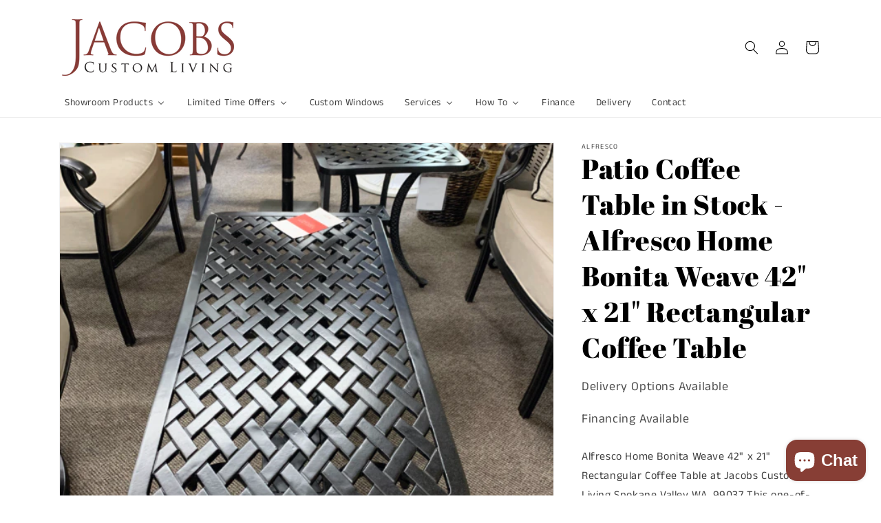

--- FILE ---
content_type: text/html; charset=utf-8
request_url: https://www.jacobscustomliving.com/products/alfresco-home-bonita-weave-42-x-21-rectangular-coffee-table
body_size: 38778
content:
<!doctype html>
<html class="no-js" lang="en">
  <head>
  <!-- Google Tag Manager -->
<script>(function(w,d,s,l,i){w[l]=w[l]||[];w[l].push({'gtm.start':
new Date().getTime(),event:'gtm.js'});var f=d.getElementsByTagName(s)[0],
j=d.createElement(s),dl=l!='dataLayer'?'&l='+l:'';j.async=true;j.src=
'https://www.googletagmanager.com/gtm.js?id='+i+dl;f.parentNode.insertBefore(j,f);
})(window,document,'script','dataLayer','GTM-P98GJW2');</script>
<!-- End Google Tag Manager -->
    <!-- Google tag (gtag.js) -->
<script async src="https://www.googletagmanager.com/gtag/js?id=AW-10998585967"></script>
<script>
  window.dataLayer = window.dataLayer || [];
  function gtag(){dataLayer.push(arguments);}
  gtag('js', new Date());

  gtag('config', 'AW-10998585967');
</script>
<!-- Event snippet for Website traffic conversion page -->
<script>
  gtag('event', 'conversion', {'send_to': 'AW-10998585967/jy7QCJOTj-UDEO-0xPwo'});
</script>

  


    <meta charset="utf-8">
    <meta http-equiv="X-UA-Compatible" content="IE=edge">
    <meta name="viewport" content="width=device-width,initial-scale=1">
    <meta name="theme-color" content="">
    <link rel="canonical" href="https://www.jacobscustomliving.com/products/alfresco-home-bonita-weave-42-x-21-rectangular-coffee-table">
    <link rel="preconnect" href="https://cdn.shopify.com" crossorigin><link rel="icon" type="image/png" href="//www.jacobscustomliving.com/cdn/shop/files/favicon_8fb4b8a5-ac24-4ff1-a1f4-1c162d2d062b.png?crop=center&height=32&v=1655339349&width=32"><link rel="preconnect" href="https://fonts.shopifycdn.com" crossorigin><title>
      Patio Coffee Table in Stock - Alfresco Home Bonita Weave 42&quot; x 21&quot; Rec
 &ndash; Jacobs Custom Living | Patio Outdoor Furniture &amp; Fire Pit Tables</title>

    
      <meta name="description" content="Patio Coffee Table in Stock - Alfresco Home Bonita Weave 42&quot; x 21&quot; Rectangular Coffee Table at Jacobs Custom Living Spokane Valley WA, 99037 This one-of-a-kind piece brings comfort and style to any space. Its chic look and superior craftsmanship will bring a unique character to your living room">
    

    

<meta property="og:site_name" content="Jacobs Custom Living | Patio Outdoor Furniture &amp; Fire Pit Tables">
<meta property="og:url" content="https://www.jacobscustomliving.com/products/alfresco-home-bonita-weave-42-x-21-rectangular-coffee-table">
<meta property="og:title" content="Patio Coffee Table in Stock - Alfresco Home Bonita Weave 42&quot; x 21&quot; Rec">
<meta property="og:type" content="product">
<meta property="og:description" content="Patio Coffee Table in Stock - Alfresco Home Bonita Weave 42&quot; x 21&quot; Rectangular Coffee Table at Jacobs Custom Living Spokane Valley WA, 99037 This one-of-a-kind piece brings comfort and style to any space. Its chic look and superior craftsmanship will bring a unique character to your living room"><meta property="og:image" content="http://www.jacobscustomliving.com/cdn/shop/products/2_9f2116f0-6a1c-40d2-a58d-17c0cbb669c6.png?v=1694103775">
  <meta property="og:image:secure_url" content="https://www.jacobscustomliving.com/cdn/shop/products/2_9f2116f0-6a1c-40d2-a58d-17c0cbb669c6.png?v=1694103775">
  <meta property="og:image:width" content="600">
  <meta property="og:image:height" content="600"><meta property="og:price:amount" content="0.00">
  <meta property="og:price:currency" content="USD"><meta name="twitter:card" content="summary_large_image">
<meta name="twitter:title" content="Patio Coffee Table in Stock - Alfresco Home Bonita Weave 42&quot; x 21&quot; Rec">
<meta name="twitter:description" content="Patio Coffee Table in Stock - Alfresco Home Bonita Weave 42&quot; x 21&quot; Rectangular Coffee Table at Jacobs Custom Living Spokane Valley WA, 99037 This one-of-a-kind piece brings comfort and style to any space. Its chic look and superior craftsmanship will bring a unique character to your living room">


    <script src="//www.jacobscustomliving.com/cdn/shop/t/7/assets/global.js?v=24850326154503943211654289170" defer="defer"></script>
    <script>window.performance && window.performance.mark && window.performance.mark('shopify.content_for_header.start');</script><meta name="google-site-verification" content="zmKF3tnYmPe9HmZ4WLs_yRe4JAJekuU8iYczml6ht0Y">
<meta id="shopify-digital-wallet" name="shopify-digital-wallet" content="/6357265/digital_wallets/dialog">
<meta name="shopify-checkout-api-token" content="f90519f3c78025432951b82e4f42d43b">
<meta id="in-context-paypal-metadata" data-shop-id="6357265" data-venmo-supported="true" data-environment="production" data-locale="en_US" data-paypal-v4="true" data-currency="USD">
<link rel="alternate" type="application/json+oembed" href="https://www.jacobscustomliving.com/products/alfresco-home-bonita-weave-42-x-21-rectangular-coffee-table.oembed">
<script async="async" src="/checkouts/internal/preloads.js?locale=en-US"></script>
<link rel="preconnect" href="https://shop.app" crossorigin="anonymous">
<script async="async" src="https://shop.app/checkouts/internal/preloads.js?locale=en-US&shop_id=6357265" crossorigin="anonymous"></script>
<script id="apple-pay-shop-capabilities" type="application/json">{"shopId":6357265,"countryCode":"US","currencyCode":"USD","merchantCapabilities":["supports3DS"],"merchantId":"gid:\/\/shopify\/Shop\/6357265","merchantName":"Jacobs Custom Living | Patio Outdoor Furniture \u0026 Fire Pit Tables","requiredBillingContactFields":["postalAddress","email"],"requiredShippingContactFields":["postalAddress","email"],"shippingType":"shipping","supportedNetworks":["visa","masterCard","amex","discover","elo","jcb"],"total":{"type":"pending","label":"Jacobs Custom Living | Patio Outdoor Furniture \u0026 Fire Pit Tables","amount":"1.00"},"shopifyPaymentsEnabled":true,"supportsSubscriptions":true}</script>
<script id="shopify-features" type="application/json">{"accessToken":"f90519f3c78025432951b82e4f42d43b","betas":["rich-media-storefront-analytics"],"domain":"www.jacobscustomliving.com","predictiveSearch":true,"shopId":6357265,"locale":"en"}</script>
<script>var Shopify = Shopify || {};
Shopify.shop = "jacobs-upholstery-and-patio.myshopify.com";
Shopify.locale = "en";
Shopify.currency = {"active":"USD","rate":"1.0"};
Shopify.country = "US";
Shopify.theme = {"name":"Dawn","id":122391986261,"schema_name":"Dawn","schema_version":"5.0.0","theme_store_id":887,"role":"main"};
Shopify.theme.handle = "null";
Shopify.theme.style = {"id":null,"handle":null};
Shopify.cdnHost = "www.jacobscustomliving.com/cdn";
Shopify.routes = Shopify.routes || {};
Shopify.routes.root = "/";</script>
<script type="module">!function(o){(o.Shopify=o.Shopify||{}).modules=!0}(window);</script>
<script>!function(o){function n(){var o=[];function n(){o.push(Array.prototype.slice.apply(arguments))}return n.q=o,n}var t=o.Shopify=o.Shopify||{};t.loadFeatures=n(),t.autoloadFeatures=n()}(window);</script>
<script>
  window.ShopifyPay = window.ShopifyPay || {};
  window.ShopifyPay.apiHost = "shop.app\/pay";
  window.ShopifyPay.redirectState = null;
</script>
<script id="shop-js-analytics" type="application/json">{"pageType":"product"}</script>
<script defer="defer" async type="module" src="//www.jacobscustomliving.com/cdn/shopifycloud/shop-js/modules/v2/client.init-shop-cart-sync_BT-GjEfc.en.esm.js"></script>
<script defer="defer" async type="module" src="//www.jacobscustomliving.com/cdn/shopifycloud/shop-js/modules/v2/chunk.common_D58fp_Oc.esm.js"></script>
<script defer="defer" async type="module" src="//www.jacobscustomliving.com/cdn/shopifycloud/shop-js/modules/v2/chunk.modal_xMitdFEc.esm.js"></script>
<script type="module">
  await import("//www.jacobscustomliving.com/cdn/shopifycloud/shop-js/modules/v2/client.init-shop-cart-sync_BT-GjEfc.en.esm.js");
await import("//www.jacobscustomliving.com/cdn/shopifycloud/shop-js/modules/v2/chunk.common_D58fp_Oc.esm.js");
await import("//www.jacobscustomliving.com/cdn/shopifycloud/shop-js/modules/v2/chunk.modal_xMitdFEc.esm.js");

  window.Shopify.SignInWithShop?.initShopCartSync?.({"fedCMEnabled":true,"windoidEnabled":true});

</script>
<script>
  window.Shopify = window.Shopify || {};
  if (!window.Shopify.featureAssets) window.Shopify.featureAssets = {};
  window.Shopify.featureAssets['shop-js'] = {"shop-cart-sync":["modules/v2/client.shop-cart-sync_DZOKe7Ll.en.esm.js","modules/v2/chunk.common_D58fp_Oc.esm.js","modules/v2/chunk.modal_xMitdFEc.esm.js"],"init-fed-cm":["modules/v2/client.init-fed-cm_B6oLuCjv.en.esm.js","modules/v2/chunk.common_D58fp_Oc.esm.js","modules/v2/chunk.modal_xMitdFEc.esm.js"],"shop-cash-offers":["modules/v2/client.shop-cash-offers_D2sdYoxE.en.esm.js","modules/v2/chunk.common_D58fp_Oc.esm.js","modules/v2/chunk.modal_xMitdFEc.esm.js"],"shop-login-button":["modules/v2/client.shop-login-button_QeVjl5Y3.en.esm.js","modules/v2/chunk.common_D58fp_Oc.esm.js","modules/v2/chunk.modal_xMitdFEc.esm.js"],"pay-button":["modules/v2/client.pay-button_DXTOsIq6.en.esm.js","modules/v2/chunk.common_D58fp_Oc.esm.js","modules/v2/chunk.modal_xMitdFEc.esm.js"],"shop-button":["modules/v2/client.shop-button_DQZHx9pm.en.esm.js","modules/v2/chunk.common_D58fp_Oc.esm.js","modules/v2/chunk.modal_xMitdFEc.esm.js"],"avatar":["modules/v2/client.avatar_BTnouDA3.en.esm.js"],"init-windoid":["modules/v2/client.init-windoid_CR1B-cfM.en.esm.js","modules/v2/chunk.common_D58fp_Oc.esm.js","modules/v2/chunk.modal_xMitdFEc.esm.js"],"init-shop-for-new-customer-accounts":["modules/v2/client.init-shop-for-new-customer-accounts_C_vY_xzh.en.esm.js","modules/v2/client.shop-login-button_QeVjl5Y3.en.esm.js","modules/v2/chunk.common_D58fp_Oc.esm.js","modules/v2/chunk.modal_xMitdFEc.esm.js"],"init-shop-email-lookup-coordinator":["modules/v2/client.init-shop-email-lookup-coordinator_BI7n9ZSv.en.esm.js","modules/v2/chunk.common_D58fp_Oc.esm.js","modules/v2/chunk.modal_xMitdFEc.esm.js"],"init-shop-cart-sync":["modules/v2/client.init-shop-cart-sync_BT-GjEfc.en.esm.js","modules/v2/chunk.common_D58fp_Oc.esm.js","modules/v2/chunk.modal_xMitdFEc.esm.js"],"shop-toast-manager":["modules/v2/client.shop-toast-manager_DiYdP3xc.en.esm.js","modules/v2/chunk.common_D58fp_Oc.esm.js","modules/v2/chunk.modal_xMitdFEc.esm.js"],"init-customer-accounts":["modules/v2/client.init-customer-accounts_D9ZNqS-Q.en.esm.js","modules/v2/client.shop-login-button_QeVjl5Y3.en.esm.js","modules/v2/chunk.common_D58fp_Oc.esm.js","modules/v2/chunk.modal_xMitdFEc.esm.js"],"init-customer-accounts-sign-up":["modules/v2/client.init-customer-accounts-sign-up_iGw4briv.en.esm.js","modules/v2/client.shop-login-button_QeVjl5Y3.en.esm.js","modules/v2/chunk.common_D58fp_Oc.esm.js","modules/v2/chunk.modal_xMitdFEc.esm.js"],"shop-follow-button":["modules/v2/client.shop-follow-button_CqMgW2wH.en.esm.js","modules/v2/chunk.common_D58fp_Oc.esm.js","modules/v2/chunk.modal_xMitdFEc.esm.js"],"checkout-modal":["modules/v2/client.checkout-modal_xHeaAweL.en.esm.js","modules/v2/chunk.common_D58fp_Oc.esm.js","modules/v2/chunk.modal_xMitdFEc.esm.js"],"shop-login":["modules/v2/client.shop-login_D91U-Q7h.en.esm.js","modules/v2/chunk.common_D58fp_Oc.esm.js","modules/v2/chunk.modal_xMitdFEc.esm.js"],"lead-capture":["modules/v2/client.lead-capture_BJmE1dJe.en.esm.js","modules/v2/chunk.common_D58fp_Oc.esm.js","modules/v2/chunk.modal_xMitdFEc.esm.js"],"payment-terms":["modules/v2/client.payment-terms_Ci9AEqFq.en.esm.js","modules/v2/chunk.common_D58fp_Oc.esm.js","modules/v2/chunk.modal_xMitdFEc.esm.js"]};
</script>
<script>(function() {
  var isLoaded = false;
  function asyncLoad() {
    if (isLoaded) return;
    isLoaded = true;
    var urls = ["https:\/\/static.mailerlite.com\/data\/a\/1670\/1670534\/universal_w5n9x6c6f6_load.js?shop=jacobs-upholstery-and-patio.myshopify.com","https:\/\/flipbook.bestfreecdn.com\/storage\/js\/flipbook-6357265.js?ver=41\u0026shop=jacobs-upholstery-and-patio.myshopify.com","https:\/\/flipbook.bestfreecdn.com\/storage\/js\/flipbook-6357265.js?ver=41\u0026shop=jacobs-upholstery-and-patio.myshopify.com","https:\/\/flipbook.bestfreecdn.com\/storage\/js\/flipbook-6357265.js?ver=41\u0026shop=jacobs-upholstery-and-patio.myshopify.com","https:\/\/flipbook.bestfreecdn.com\/storage\/js\/flipbook-6357265.js?ver=41\u0026shop=jacobs-upholstery-and-patio.myshopify.com"];
    for (var i = 0; i < urls.length; i++) {
      var s = document.createElement('script');
      s.type = 'text/javascript';
      s.async = true;
      s.src = urls[i];
      var x = document.getElementsByTagName('script')[0];
      x.parentNode.insertBefore(s, x);
    }
  };
  if(window.attachEvent) {
    window.attachEvent('onload', asyncLoad);
  } else {
    window.addEventListener('load', asyncLoad, false);
  }
})();</script>
<script id="__st">var __st={"a":6357265,"offset":-28800,"reqid":"69817634-56b3-4fa0-8ca4-2d5a3e07c5b0-1769259814","pageurl":"www.jacobscustomliving.com\/products\/alfresco-home-bonita-weave-42-x-21-rectangular-coffee-table","u":"1583a8dce289","p":"product","rtyp":"product","rid":6625119567957};</script>
<script>window.ShopifyPaypalV4VisibilityTracking = true;</script>
<script id="captcha-bootstrap">!function(){'use strict';const t='contact',e='account',n='new_comment',o=[[t,t],['blogs',n],['comments',n],[t,'customer']],c=[[e,'customer_login'],[e,'guest_login'],[e,'recover_customer_password'],[e,'create_customer']],r=t=>t.map((([t,e])=>`form[action*='/${t}']:not([data-nocaptcha='true']) input[name='form_type'][value='${e}']`)).join(','),a=t=>()=>t?[...document.querySelectorAll(t)].map((t=>t.form)):[];function s(){const t=[...o],e=r(t);return a(e)}const i='password',u='form_key',d=['recaptcha-v3-token','g-recaptcha-response','h-captcha-response',i],f=()=>{try{return window.sessionStorage}catch{return}},m='__shopify_v',_=t=>t.elements[u];function p(t,e,n=!1){try{const o=window.sessionStorage,c=JSON.parse(o.getItem(e)),{data:r}=function(t){const{data:e,action:n}=t;return t[m]||n?{data:e,action:n}:{data:t,action:n}}(c);for(const[e,n]of Object.entries(r))t.elements[e]&&(t.elements[e].value=n);n&&o.removeItem(e)}catch(o){console.error('form repopulation failed',{error:o})}}const l='form_type',E='cptcha';function T(t){t.dataset[E]=!0}const w=window,h=w.document,L='Shopify',v='ce_forms',y='captcha';let A=!1;((t,e)=>{const n=(g='f06e6c50-85a8-45c8-87d0-21a2b65856fe',I='https://cdn.shopify.com/shopifycloud/storefront-forms-hcaptcha/ce_storefront_forms_captcha_hcaptcha.v1.5.2.iife.js',D={infoText:'Protected by hCaptcha',privacyText:'Privacy',termsText:'Terms'},(t,e,n)=>{const o=w[L][v],c=o.bindForm;if(c)return c(t,g,e,D).then(n);var r;o.q.push([[t,g,e,D],n]),r=I,A||(h.body.append(Object.assign(h.createElement('script'),{id:'captcha-provider',async:!0,src:r})),A=!0)});var g,I,D;w[L]=w[L]||{},w[L][v]=w[L][v]||{},w[L][v].q=[],w[L][y]=w[L][y]||{},w[L][y].protect=function(t,e){n(t,void 0,e),T(t)},Object.freeze(w[L][y]),function(t,e,n,w,h,L){const[v,y,A,g]=function(t,e,n){const i=e?o:[],u=t?c:[],d=[...i,...u],f=r(d),m=r(i),_=r(d.filter((([t,e])=>n.includes(e))));return[a(f),a(m),a(_),s()]}(w,h,L),I=t=>{const e=t.target;return e instanceof HTMLFormElement?e:e&&e.form},D=t=>v().includes(t);t.addEventListener('submit',(t=>{const e=I(t);if(!e)return;const n=D(e)&&!e.dataset.hcaptchaBound&&!e.dataset.recaptchaBound,o=_(e),c=g().includes(e)&&(!o||!o.value);(n||c)&&t.preventDefault(),c&&!n&&(function(t){try{if(!f())return;!function(t){const e=f();if(!e)return;const n=_(t);if(!n)return;const o=n.value;o&&e.removeItem(o)}(t);const e=Array.from(Array(32),(()=>Math.random().toString(36)[2])).join('');!function(t,e){_(t)||t.append(Object.assign(document.createElement('input'),{type:'hidden',name:u})),t.elements[u].value=e}(t,e),function(t,e){const n=f();if(!n)return;const o=[...t.querySelectorAll(`input[type='${i}']`)].map((({name:t})=>t)),c=[...d,...o],r={};for(const[a,s]of new FormData(t).entries())c.includes(a)||(r[a]=s);n.setItem(e,JSON.stringify({[m]:1,action:t.action,data:r}))}(t,e)}catch(e){console.error('failed to persist form',e)}}(e),e.submit())}));const S=(t,e)=>{t&&!t.dataset[E]&&(n(t,e.some((e=>e===t))),T(t))};for(const o of['focusin','change'])t.addEventListener(o,(t=>{const e=I(t);D(e)&&S(e,y())}));const B=e.get('form_key'),M=e.get(l),P=B&&M;t.addEventListener('DOMContentLoaded',(()=>{const t=y();if(P)for(const e of t)e.elements[l].value===M&&p(e,B);[...new Set([...A(),...v().filter((t=>'true'===t.dataset.shopifyCaptcha))])].forEach((e=>S(e,t)))}))}(h,new URLSearchParams(w.location.search),n,t,e,['guest_login'])})(!0,!0)}();</script>
<script integrity="sha256-4kQ18oKyAcykRKYeNunJcIwy7WH5gtpwJnB7kiuLZ1E=" data-source-attribution="shopify.loadfeatures" defer="defer" src="//www.jacobscustomliving.com/cdn/shopifycloud/storefront/assets/storefront/load_feature-a0a9edcb.js" crossorigin="anonymous"></script>
<script crossorigin="anonymous" defer="defer" src="//www.jacobscustomliving.com/cdn/shopifycloud/storefront/assets/shopify_pay/storefront-65b4c6d7.js?v=20250812"></script>
<script data-source-attribution="shopify.dynamic_checkout.dynamic.init">var Shopify=Shopify||{};Shopify.PaymentButton=Shopify.PaymentButton||{isStorefrontPortableWallets:!0,init:function(){window.Shopify.PaymentButton.init=function(){};var t=document.createElement("script");t.src="https://www.jacobscustomliving.com/cdn/shopifycloud/portable-wallets/latest/portable-wallets.en.js",t.type="module",document.head.appendChild(t)}};
</script>
<script data-source-attribution="shopify.dynamic_checkout.buyer_consent">
  function portableWalletsHideBuyerConsent(e){var t=document.getElementById("shopify-buyer-consent"),n=document.getElementById("shopify-subscription-policy-button");t&&n&&(t.classList.add("hidden"),t.setAttribute("aria-hidden","true"),n.removeEventListener("click",e))}function portableWalletsShowBuyerConsent(e){var t=document.getElementById("shopify-buyer-consent"),n=document.getElementById("shopify-subscription-policy-button");t&&n&&(t.classList.remove("hidden"),t.removeAttribute("aria-hidden"),n.addEventListener("click",e))}window.Shopify?.PaymentButton&&(window.Shopify.PaymentButton.hideBuyerConsent=portableWalletsHideBuyerConsent,window.Shopify.PaymentButton.showBuyerConsent=portableWalletsShowBuyerConsent);
</script>
<script data-source-attribution="shopify.dynamic_checkout.cart.bootstrap">document.addEventListener("DOMContentLoaded",(function(){function t(){return document.querySelector("shopify-accelerated-checkout-cart, shopify-accelerated-checkout")}if(t())Shopify.PaymentButton.init();else{new MutationObserver((function(e,n){t()&&(Shopify.PaymentButton.init(),n.disconnect())})).observe(document.body,{childList:!0,subtree:!0})}}));
</script>
<link id="shopify-accelerated-checkout-styles" rel="stylesheet" media="screen" href="https://www.jacobscustomliving.com/cdn/shopifycloud/portable-wallets/latest/accelerated-checkout-backwards-compat.css" crossorigin="anonymous">
<style id="shopify-accelerated-checkout-cart">
        #shopify-buyer-consent {
  margin-top: 1em;
  display: inline-block;
  width: 100%;
}

#shopify-buyer-consent.hidden {
  display: none;
}

#shopify-subscription-policy-button {
  background: none;
  border: none;
  padding: 0;
  text-decoration: underline;
  font-size: inherit;
  cursor: pointer;
}

#shopify-subscription-policy-button::before {
  box-shadow: none;
}

      </style>
<script id="sections-script" data-sections="product-recommendations,header,footer" defer="defer" src="//www.jacobscustomliving.com/cdn/shop/t/7/compiled_assets/scripts.js?v=6500"></script>
<script>window.performance && window.performance.mark && window.performance.mark('shopify.content_for_header.end');</script>


    <style data-shopify>
      @font-face {
  font-family: "Anek Tamil";
  font-weight: 400;
  font-style: normal;
  font-display: swap;
  src: url("//www.jacobscustomliving.com/cdn/fonts/anek_tamil/anektamil_n4.2c907daa645b7bbf6285dac0733760f08d99f2ba.woff2") format("woff2"),
       url("//www.jacobscustomliving.com/cdn/fonts/anek_tamil/anektamil_n4.58d2b7d33afb43473289c2390c1128013680474b.woff") format("woff");
}

      @font-face {
  font-family: "Anek Tamil";
  font-weight: 700;
  font-style: normal;
  font-display: swap;
  src: url("//www.jacobscustomliving.com/cdn/fonts/anek_tamil/anektamil_n7.31f19f849e399606944d7e18afb0d939020205cb.woff2") format("woff2"),
       url("//www.jacobscustomliving.com/cdn/fonts/anek_tamil/anektamil_n7.3814c59b267d611330450a8e339987d5bc311032.woff") format("woff");
}

      
      
      @font-face {
  font-family: "Abril Fatface";
  font-weight: 400;
  font-style: normal;
  font-display: swap;
  src: url("//www.jacobscustomliving.com/cdn/fonts/abril_fatface/abrilfatface_n4.002841dd08a4d39b2c2d7fe9d598d4782afb7225.woff2") format("woff2"),
       url("//www.jacobscustomliving.com/cdn/fonts/abril_fatface/abrilfatface_n4.0d8f922831420cd750572c7a70f4c623018424d8.woff") format("woff");
}


      :root {
        --font-body-family: "Anek Tamil", sans-serif;
        --font-body-style: normal;
        --font-body-weight: 400;
        --font-body-weight-bold: 700;

        --font-heading-family: "Abril Fatface", serif;
        --font-heading-style: normal;
        --font-heading-weight: 400;

        --font-body-scale: 1.0;
        --font-heading-scale: 1.0;

        --color-base-text: 0, 0, 0;
        --color-shadow: 0, 0, 0;
        --color-base-background-1: 255, 255, 255;
        --color-base-background-2: 243, 243, 243;
        --color-base-solid-button-labels: 255, 255, 255;
        --color-base-outline-button-labels: 135, 62, 53;
        --color-base-accent-1: 135, 62, 53;
        --color-base-accent-2: 135, 62, 53;
        --payment-terms-background-color: #ffffff;

        --gradient-base-background-1: #ffffff;
        --gradient-base-background-2: #f3f3f3;
        --gradient-base-accent-1: #873e35;
        --gradient-base-accent-2: #873e35;

        --media-padding: px;
        --media-border-opacity: 0.05;
        --media-border-width: 1px;
        --media-radius: 0px;
        --media-shadow-opacity: 0.0;
        --media-shadow-horizontal-offset: 0px;
        --media-shadow-vertical-offset: 4px;
        --media-shadow-blur-radius: 5px;

        --page-width: 120rem;
        --page-width-margin: 0rem;

        --card-image-padding: 0.0rem;
        --card-corner-radius: 0.0rem;
        --card-text-alignment: left;
        --card-border-width: 0.0rem;
        --card-border-opacity: 0.1;
        --card-shadow-opacity: 0.0;
        --card-shadow-horizontal-offset: 0.0rem;
        --card-shadow-vertical-offset: 0.4rem;
        --card-shadow-blur-radius: 0.5rem;

        --badge-corner-radius: 4.0rem;

        --popup-border-width: 1px;
        --popup-border-opacity: 0.1;
        --popup-corner-radius: 0px;
        --popup-shadow-opacity: 0.0;
        --popup-shadow-horizontal-offset: 0px;
        --popup-shadow-vertical-offset: 4px;
        --popup-shadow-blur-radius: 5px;

        --drawer-border-width: 1px;
        --drawer-border-opacity: 0.1;
        --drawer-shadow-opacity: 0.0;
        --drawer-shadow-horizontal-offset: 0px;
        --drawer-shadow-vertical-offset: 4px;
        --drawer-shadow-blur-radius: 5px;

        --spacing-sections-desktop: 0px;
        --spacing-sections-mobile: 0px;

        --grid-desktop-vertical-spacing: 8px;
        --grid-desktop-horizontal-spacing: 8px;
        --grid-mobile-vertical-spacing: 4px;
        --grid-mobile-horizontal-spacing: 4px;

        --text-boxes-border-opacity: 0.1;
        --text-boxes-border-width: 0px;
        --text-boxes-radius: 0px;
        --text-boxes-shadow-opacity: 0.0;
        --text-boxes-shadow-horizontal-offset: 0px;
        --text-boxes-shadow-vertical-offset: 4px;
        --text-boxes-shadow-blur-radius: 5px;

        --buttons-radius: 0px;
        --buttons-radius-outset: 0px;
        --buttons-border-width: 1px;
        --buttons-border-opacity: 1.0;
        --buttons-shadow-opacity: 0.0;
        --buttons-shadow-horizontal-offset: 0px;
        --buttons-shadow-vertical-offset: 4px;
        --buttons-shadow-blur-radius: 5px;
        --buttons-border-offset: 0px;

        --inputs-radius: 0px;
        --inputs-border-width: 1px;
        --inputs-border-opacity: 0.55;
        --inputs-shadow-opacity: 0.0;
        --inputs-shadow-horizontal-offset: 0px;
        --inputs-margin-offset: 0px;
        --inputs-shadow-vertical-offset: 4px;
        --inputs-shadow-blur-radius: 5px;
        --inputs-radius-outset: 0px;

        --variant-pills-radius: 40px;
        --variant-pills-border-width: 1px;
        --variant-pills-border-opacity: 0.55;
        --variant-pills-shadow-opacity: 0.0;
        --variant-pills-shadow-horizontal-offset: 0px;
        --variant-pills-shadow-vertical-offset: 4px;
        --variant-pills-shadow-blur-radius: 5px;
      }

      *,
      *::before,
      *::after {
        box-sizing: inherit;
      }

      html {
        box-sizing: border-box;
        font-size: calc(var(--font-body-scale) * 62.5%);
        height: 100%;
      }

      body {
        display: grid;
        grid-template-rows: auto auto 1fr auto;
        grid-template-columns: 100%;
        min-height: 100%;
        margin: 0;
        font-size: 1.5rem;
        letter-spacing: 0.06rem;
        line-height: calc(1 + 0.8 / var(--font-body-scale));
        font-family: var(--font-body-family);
        font-style: var(--font-body-style);
        font-weight: var(--font-body-weight);
      }

      @media screen and (min-width: 750px) {
        body {
          font-size: 1.6rem;
        }
      }
    </style>

    <link href="//www.jacobscustomliving.com/cdn/shop/t/7/assets/base.css?v=181339248023933116161665502422" rel="stylesheet" type="text/css" media="all" />
<link rel="preload" as="font" href="//www.jacobscustomliving.com/cdn/fonts/anek_tamil/anektamil_n4.2c907daa645b7bbf6285dac0733760f08d99f2ba.woff2" type="font/woff2" crossorigin><link rel="preload" as="font" href="//www.jacobscustomliving.com/cdn/fonts/abril_fatface/abrilfatface_n4.002841dd08a4d39b2c2d7fe9d598d4782afb7225.woff2" type="font/woff2" crossorigin><link rel="stylesheet" href="//www.jacobscustomliving.com/cdn/shop/t/7/assets/component-predictive-search.css?v=165644661289088488651654289159" media="print" onload="this.media='all'"><script>document.documentElement.className = document.documentElement.className.replace('no-js', 'js');
    if (Shopify.designMode) {
      document.documentElement.classList.add('shopify-design-mode');
    }
    </script>
  <!-- BEGIN app block: shopify://apps/buddha-mega-menu-navigation/blocks/megamenu/dbb4ce56-bf86-4830-9b3d-16efbef51c6f -->
<script>
        var productImageAndPrice = [],
            collectionImages = [],
            articleImages = [],
            mmLivIcons = true,
            mmFlipClock = false,
            mmFixesUseJquery = false,
            mmNumMMI = 8,
            mmSchemaTranslation = {},
            mmMenuStrings =  {"menuStrings":{"default":{"Showroom Products":"Showroom Products","American-Made":"American-Made","Telescope Casual Furniture":"Telescope Casual Furniture","OW Lee Casual Furniture":"OW Lee Casual Furniture","Tropitone Casual Furniture":"Tropitone Casual Furniture","Woodard Outdoor Furniture":"Woodard Outdoor Furniture","Homecrest Outdoor Furniture":"Homecrest Outdoor Furniture","Polywood":"Polywood","Seaside Casual Furniture":"Seaside Casual Furniture","Shop By Brand":"Shop By Brand","Shop By Brands A-J":"Shop By Brands A-J","Alfresco Home":"Alfresco Home","Alu-mont":"Alu-mont","American Fire Glass":"American Fire Glass","Brown Jordan":"Brown Jordan","Erwin and Sons":"Erwin and Sons","Frankford Exceptional Shade":"Frankford Exceptional Shade","Gensun Casual":"Gensun Casual","Hanamint":"Hanamint","Homecrest ":"Homecrest ","Houe":"Houe","Indosoul":"Indosoul","Jensen Leisure":"Jensen Leisure","Shop Brands K - R":"Shop Brands K - R","Kettler":"Kettler","Kingsley-Bate":"Kingsley-Bate","Kingston Casual":"Kingston Casual","KNF ":"KNF ","Leisure Garden":"Leisure Garden","Luwa Luxury Products":"Luwa Luxury Products","Mallin":"Mallin","Oasis Bases":"Oasis Bases","OW Lee":"OW Lee","Patio Renaissance ":"Patio Renaissance ","POLYWOOD":"POLYWOOD","Ratana":"Ratana","Shop O - T":"Shop O - T","Saber Grills":"Saber Grills","Seaside Casual":"Seaside Casual","Summer Classic":"Summer Classic","The Outdoor Greatroom Company":"The Outdoor Greatroom Company","Telescope Casual":"Telescope Casual","Treasure Garden":"Treasure Garden","Tuuci":"Tuuci","Tropitone":"Tropitone","Winston":"Winston","Woodard":"Woodard","Shop By Material":"Shop By Material","Sling Outdoor Furniture":"Sling Outdoor Furniture","Resin Wicker Outdoor Furniture":"Resin Wicker Outdoor Furniture","HDPE Outdoor Furniture":"HDPE Outdoor Furniture","Dining":"Dining","Shop By Item":"Shop By Item","Shop All Dining Patio Furniture":"Shop All Dining Patio Furniture","Patio Dining Tables":"Patio Dining Tables","Patio Dining Arm Chairs":"Patio Dining Arm Chairs","Patio Dining Swivel Rocker Chairs":"Patio Dining Swivel Rocker Chairs","Shop By Collection A-O":"Shop By Collection A-O","Shop By Collection S-W":"Shop By Collection S-W","Deep Seating":"Deep Seating","Shop All Deep Seating Patio Furniture":"Shop All Deep Seating Patio Furniture","Patio Loveseats":"Patio Loveseats","Patio Sofas":"Patio Sofas","Patio Sectionals":"Patio Sectionals","Patio Chairs":"Patio Chairs","Patio Swivel Rocking Chairs":"Patio Swivel Rocking Chairs","Patio Rocking Chairs":"Patio Rocking Chairs","Patio Ottomans":"Patio Ottomans","Patio Gliders":"Patio Gliders","Patio Console Tables":"Patio Console Tables","Patio Coffee Tables":"Patio Coffee Tables","Patio Side Tables":"Patio Side Tables","Fireside":"Fireside","Shop Fireside":"Shop Fireside","Patio Heaters":"Patio Heaters","Fire Table Accessories":"Fire Table Accessories","Fire Table Media":"Fire Table Media","Fire Table Protective Covers":"Fire Table Protective Covers","All Fire Tables":"All Fire Tables","Shop Fire Tables By Brand":"Shop Fire Tables By Brand","Alfresco Home Fire Tables":"Alfresco Home Fire Tables","Homecrest Fire Tables":"Homecrest Fire Tables","Patio Renaissance  Fire Tables":"Patio Renaissance  Fire Tables","OW Lee Fire Tables":"OW Lee Fire Tables","The Outdoor Greatroom Company Fire Tables":"The Outdoor Greatroom Company Fire Tables","Woodard Fire Tables":"Woodard Fire Tables","Shop All Fire Tables":"Shop All Fire Tables","Shade":"Shade","Shop All Umbrellas":"Shop All Umbrellas","Market Umbrellas":"Market Umbrellas","Cantilever Umbrellas":"Cantilever Umbrellas","Umbrella Bases":"Umbrella Bases","Awnings":"Awnings","Shop Umbrella Brands":"Shop Umbrella Brands","Treasure Garden ":"Treasure Garden ","Shop All Patio Umbrellas":"Shop All Patio Umbrellas","Adirondack Chairs":"Adirondack Chairs","Shop All Adirondack By Brand":"Shop All Adirondack By Brand","Seaside Casual ":"Seaside Casual ","Bistro/Bar":"Bistro/Bar","Shop All Bistro":"Shop All Bistro","Bistro & Bar Tables":"Bistro & Bar Tables","Bistro Chairs & Stools":"Bistro Chairs & Stools","Tea Carts":"Tea Carts","Shop All Bistro/Bar":"Shop All Bistro/Bar","Outdoor Kitchen ":"Outdoor Kitchen ","Outdoor Kitchen":"Outdoor Kitchen","Saber Grill Accessories":"Saber Grill Accessories","Shop All Outdoor Kitchen":"Shop All Outdoor Kitchen","Benches":"Benches","Shop All Benches":"Shop All Benches","Poolside":"Poolside","Chaise Lounges":"Chaise Lounges","Shop All Poolside":"Shop All Poolside","Mosaics":"Mosaics","KNF Mosaic Tables":"KNF Mosaic Tables","Accessories":"Accessories","Shop All Patio Accessories":"Shop All Patio Accessories","Protective Furniture Covers ":"Protective Furniture Covers ","Patio Room Dividers":"Patio Room Dividers","Patio Rugs":"Patio Rugs","Patio Storage":"Patio Storage","Patio Tea Carts":"Patio Tea Carts","Patio Furniture Cushions":"Patio Furniture Cushions","Patio Throw Pillows":"Patio Throw Pillows","Patio Water Fountains":"Patio Water Fountains","Patio Wall Art":"Patio Wall Art","Patio Sculptures":"Patio Sculptures","Patio LED Trees":"Patio LED Trees","Limited Time Offers":"Limited Time Offers","Shop Clearance Fire & Heat":"Shop Clearance Fire & Heat","Clearance Patio Heaters":"Clearance Patio Heaters","Clearance Fire Pit Tables":"Clearance Fire Pit Tables","Shop Clearance Dining":"Shop Clearance Dining","Clearance Dining Tables":"Clearance Dining Tables","Clearance Dining Chairs":"Clearance Dining Chairs","Clearance Sling Dining Chairs":"Clearance Sling Dining Chairs","Clearance Patio Accessories":"Clearance Patio Accessories","Shop  Clearance Comfort":"Shop  Clearance Comfort","Clearance Sofas, Sectionals, and Loveseats":"Clearance Sofas, Sectionals, and Loveseats","Clearance Club Chairs & Ottomans":"Clearance Club Chairs & Ottomans","Clearance Patio Coffee and Side Tables":"Clearance Patio Coffee and Side Tables","Clearance Chaise Lounges, Adirondack Chairs and Benches":"Clearance Chaise Lounges, Adirondack Chairs and Benches","Sales":"Sales","Free Patio Furniture Storage":"Free Patio Furniture Storage","Custom Windows":"Custom Windows","Services":"Services","Furniture Design Services":"Furniture Design Services","Upholstery":"Upholstery","Hospitality":"Hospitality","How To":"How To","All-Weather Resin Wicker Care & Cleaning Information":"All-Weather Resin Wicker Care & Cleaning Information","Cast Aluminum Care & Cleaning Information":"Cast Aluminum Care & Cleaning Information","Cushions Care & Cleaning Information":"Cushions Care & Cleaning Information","Sling Material Care & Cleaning Information":"Sling Material Care & Cleaning Information","OW Lee Patio Furniture and Firepit Care and Maintenance":"OW Lee Patio Furniture and Firepit Care and Maintenance","Patio Heater & Fire Table Tutorials":"Patio Heater & Fire Table Tutorials","Finance":"Finance","Delivery":"Delivery","Contact":"Contact"}},"additional":{"default":{}}} ,
            mmShopLocale = "en",
            mmShopLocaleCollectionsRoute = "/collections",
            mmSchemaDesignJSON = [{"action":"menu-select","value":"main-menu"},{"action":"design","setting":"contact_right_btn_bg_color","value":"#873e35"},{"action":"design","setting":"contact_left_bg_color","value":"#873e35"},{"action":"design","setting":"vertical_contact_right_btn_bg_color","value":"#873e35"},{"action":"design","setting":"vertical_background_color","value":"#873e35"},{"action":"design","setting":"link_hover_color","value":"#873e35"},{"action":"design","setting":"font_family","value":"Default"},{"action":"design","setting":"font_size","value":"13px"},{"action":"design","setting":"text_color","value":"#222222"},{"action":"design","setting":"background_hover_color","value":"#f9f9f9"},{"action":"design","setting":"background_color","value":"#ffffff"},{"action":"design","setting":"price_color","value":"#0da19a"},{"action":"design","setting":"contact_right_btn_text_color","value":"#ffffff"},{"action":"design","setting":"contact_left_text_color","value":"#f1f1f0"},{"action":"design","setting":"addtocart_enable","value":"true"},{"action":"design","setting":"addtocart_text_color","value":"#333333"},{"action":"design","setting":"addtocart_background_color","value":"#ffffff"},{"action":"design","setting":"addtocart_text_hover_color","value":"#ffffff"},{"action":"design","setting":"addtocart_background_hover_color","value":"#0da19a"},{"action":"design","setting":"countdown_color","value":"#ffffff"},{"action":"design","setting":"countdown_background_color","value":"#333333"},{"action":"design","setting":"vertical_font_family","value":"Default"},{"action":"design","setting":"vertical_font_size","value":"13px"},{"action":"design","setting":"vertical_text_color","value":"#ffffff"},{"action":"design","setting":"vertical_link_hover_color","value":"#ffffff"},{"action":"design","setting":"vertical_price_color","value":"#ffffff"},{"action":"design","setting":"vertical_contact_right_btn_text_color","value":"#ffffff"},{"action":"design","setting":"vertical_addtocart_enable","value":"true"},{"action":"design","setting":"vertical_addtocart_text_color","value":"#ffffff"},{"action":"design","setting":"vertical_countdown_color","value":"#ffffff"},{"action":"design","setting":"vertical_countdown_background_color","value":"#333333"},{"action":"design","setting":"vertical_addtocart_background_color","value":"#333333"},{"action":"design","setting":"vertical_contact_left_alt_color","value":"#333333"},{"action":"design","setting":"contact_left_alt_color","value":"#ffffff"}],
            mmDomChangeSkipUl = "",
            buddhaMegaMenuShop = "jacobs-upholstery-and-patio.myshopify.com",
            mmWireframeCompression = "0",
            mmExtensionAssetUrl = "https://cdn.shopify.com/extensions/019abe06-4a3f-7763-88da-170e1b54169b/mega-menu-151/assets/";var bestSellersHTML = '';var newestProductsHTML = '';var buddhaLivIcons={"leaf.svg":"<svg version=\"1.1\" xmlns=\"http:\/\/www.w3.org\/2000\/svg\" xmlns:xlink=\"http:\/\/www.w3.org\/1999\/xlink\" viewBox=\"0 0 60 60\" xml:space=\"preserve\" data-animoptions=\"{'duration':'1.8', 'repeat':'0', 'repeatDelay':'0.7'}\">\n\t<g class=\"lievo-main\">\n\t\t<g class=\"lievo-filledicon\" data-animdata=\"\n\t\t\t{\n\t\t\t\t'steps':[\n\t\t\t\t\t{\n\t\t\t\t\t\t'duration':'1',\n\t\t\t\t\t\t'position':'0',\n\t\t\t\t\t\t'vars':{\n\t\t\t\t\t\t\t'rotation':'-=3',\n\t\t\t\t\t\t\t'svgOrigin':'13 51'\n\t\t\t\t\t\t}\n\t\t\t\t\t},\n\t\t\t\t\t{\n\t\t\t\t\t\t'duration':'2',\n\t\t\t\t\t\t'vars':{\n\t\t\t\t\t\t\t'rotation':'+=6',\n\t\t\t\t\t\t\t'repeat':'4',\n\t\t\t\t\t\t\t'repeatDelay':'0',\n\t\t\t\t\t\t\t'yoyo':'true'\n\t\t\t\t\t\t}\n\t\t\t\t\t},\n\t\t\t\t\t{\n\t\t\t\t\t\t'duration':'1',\n\t\t\t\t\t\t'vars':{\n\t\t\t\t\t\t\t'rotation':'0'\n\t\t\t\t\t\t}\n\t\t\t\t\t},\n\t\t\t\t\t{\n\t\t\t\t\t\t'duration':'8',\n\t\t\t\t\t\t'vars':{\n\t\t\t\t\t\t\t'rotation':'+=60'\n\t\t\t\t\t\t}\n\t\t\t\t\t},\n\t\t\t\t\t{\n\t\t\t\t\t\t'duration':'8',\n\t\t\t\t\t\t'vars':{\n\t\t\t\t\t\t\t'y':'+=66'\n\t\t\t\t\t\t}\n\t\t\t\t\t},\n\t\t\t\t\t{\n\t\t\t\t\t\t'duration':'0',\n\t\t\t\t\t\t'vars':{\n\t\t\t\t\t\t\t'opacity':'0'\n\t\t\t\t\t\t}\n\t\t\t\t\t},\n\t\t\t\t\t{\n\t\t\t\t\t\t'duration':'0',\n\t\t\t\t\t\t'vars':{\n\t\t\t\t\t\t\t'rotation':'0'\n\t\t\t\t\t\t}\n\t\t\t\t\t},\n\t\t\t\t\t{\n\t\t\t\t\t\t'duration':'0',\n\t\t\t\t\t\t'vars':{\n\t\t\t\t\t\t\t'scale':'0.001',\n\t\t\t\t\t\t\t'transformOrigin':'left bottom',\n\t\t\t\t\t\t\t'opacity':'1',\n\t\t\t\t\t\t\t'y':'0'\n\t\t\t\t\t\t}\n\t\t\t\t\t},\n\t\t\t\t\t{\n\t\t\t\t\t\t'duration':'20',\n\t\t\t\t\t\t'position':'+=8',\n\t\t\t\t\t\t'vars':{\n\t\t\t\t\t\t\t'scale':'1',\n\t\t\t\t\t\t\t'ease':'Power2.easeOut'\n\t\t\t\t\t\t}\n\t\t\t\t\t}\n\t\t\t\t]\n\t\t\t}\n\t\t\">\n\t\t\t<path fill=\"#0EAC51\" stroke=\"#006C11\" stroke-width=\"2\" stroke-linecap=\"square\" stroke-miterlimit=\"10\" d=\"M16.93,43.07c-6.25-6.25-5.47-17.16,1.74-24.37C27.15,10.22,51,9,51,9s-1.22,23.84-9.7,32.33C34.09,48.54,23.18,49.32,16.93,43.07z\"\/>\n\t\t\t<path fill=\"none\" stroke=\"#006C11\" stroke-width=\"2\" stroke-linecap=\"square\" stroke-miterlimit=\"10\" d=\"M43,17L17,43c-3.93,3.93-4,8-4,8\"\/>\n\t\t\t<polyline fill=\"none\" stroke=\"#006C11\" stroke-width=\"2\" stroke-linecap=\"square\" stroke-miterlimit=\"10\" points=\"37,17 38,22 43,23\"\/>\n\t\t\t<polyline fill=\"none\" stroke=\"#006C11\" stroke-width=\"2\" stroke-linecap=\"square\" stroke-miterlimit=\"10\" points=\"29,21 30,30 39,31\"\/>\n\t\t\t<polyline fill=\"none\" stroke=\"#006C11\" stroke-width=\"2\" stroke-linecap=\"square\" stroke-miterlimit=\"10\" points=\"21,25 22,38 35,39\"\/>\n\t\t<\/g>\n\n\t\t<g class=\"lievo-lineicon\" data-animdata=\"\n\t\t\t{\n\t\t\t\t'steps':[\n\t\t\t\t\t{\n\t\t\t\t\t\t'duration':'1',\n\t\t\t\t\t\t'position':'0',\n\t\t\t\t\t\t'vars':{\n\t\t\t\t\t\t\t'rotation':'-=3',\n\t\t\t\t\t\t\t'svgOrigin':'13 51'\n\t\t\t\t\t\t}\n\t\t\t\t\t},\n\t\t\t\t\t{\n\t\t\t\t\t\t'duration':'2',\n\t\t\t\t\t\t'vars':{\n\t\t\t\t\t\t\t'rotation':'+=6',\n\t\t\t\t\t\t\t'repeat':'4',\n\t\t\t\t\t\t\t'repeatDelay':'0',\n\t\t\t\t\t\t\t'yoyo':'true'\n\t\t\t\t\t\t}\n\t\t\t\t\t},\n\t\t\t\t\t{\n\t\t\t\t\t\t'duration':'1',\n\t\t\t\t\t\t'vars':{\n\t\t\t\t\t\t\t'rotation':'0'\n\t\t\t\t\t\t}\n\t\t\t\t\t},\n\t\t\t\t\t{\n\t\t\t\t\t\t'duration':'8',\n\t\t\t\t\t\t'vars':{\n\t\t\t\t\t\t\t'rotation':'+=60'\n\t\t\t\t\t\t}\n\t\t\t\t\t},\n\t\t\t\t\t{\n\t\t\t\t\t\t'duration':'8',\n\t\t\t\t\t\t'vars':{\n\t\t\t\t\t\t\t'y':'+=66'\n\t\t\t\t\t\t}\n\t\t\t\t\t},\n\t\t\t\t\t{\n\t\t\t\t\t\t'duration':'0',\n\t\t\t\t\t\t'vars':{\n\t\t\t\t\t\t\t'opacity':'0'\n\t\t\t\t\t\t}\n\t\t\t\t\t},\n\t\t\t\t\t{\n\t\t\t\t\t\t'duration':'0',\n\t\t\t\t\t\t'vars':{\n\t\t\t\t\t\t\t'rotation':'0'\n\t\t\t\t\t\t}\n\t\t\t\t\t},\n\t\t\t\t\t{\n\t\t\t\t\t\t'duration':'0',\n\t\t\t\t\t\t'vars':{\n\t\t\t\t\t\t\t'scale':'0.001',\n\t\t\t\t\t\t\t'transformOrigin':'left bottom',\n\t\t\t\t\t\t\t'opacity':'1',\n\t\t\t\t\t\t\t'y':'0'\n\t\t\t\t\t\t}\n\t\t\t\t\t},\n\t\t\t\t\t{\n\t\t\t\t\t\t'duration':'20',\n\t\t\t\t\t\t'position':'+=8',\n\t\t\t\t\t\t'vars':{\n\t\t\t\t\t\t\t'scale':'1',\n\t\t\t\t\t\t\t'ease':'Power2.easeOut'\n\t\t\t\t\t\t}\n\t\t\t\t\t}\n\t\t\t\t]\n\t\t\t}\n\t\t\">\n\t\t\t<path fill=\"none\" stroke=\"#34495E\" stroke-width=\"2\" stroke-linecap=\"square\" stroke-miterlimit=\"10\" d=\"M14.54,39.89c-3.47-6.33-1.97-15.08,4.13-21.18C27.15,10.22,51,9,51,9s-1.22,23.84-9.7,32.33c-6.11,6.11-14.88,7.6-21.22,4.11\"\/>\n\t\t\t<path class=\"lievo-altstroke\" fill=\"none\" stroke=\"#34495E\" stroke-width=\"2\" stroke-linecap=\"square\" stroke-miterlimit=\"10\" d=\"M44.92,15.08L17,43c-3.93,3.93-4,8-4,8\"\/>\n\t\t\t<polyline class=\"lievo-altstroke\" fill=\"none\" stroke=\"#34495E\" stroke-width=\"2\" stroke-linecap=\"square\" stroke-miterlimit=\"10\" points=\"37,17 38,22 43,23\"\/>\n\t\t\t<polyline class=\"lievo-altstroke\" fill=\"none\" stroke=\"#34495E\" stroke-width=\"2\" stroke-linecap=\"square\" stroke-miterlimit=\"10\" points=\"29,21 30,30 39,31\"\/>\n\t\t\t<polyline class=\"lievo-altstroke\" fill=\"none\" stroke=\"#34495E\" stroke-width=\"2\" stroke-linecap=\"square\" stroke-miterlimit=\"10\" points=\"21,25 22,38 35,39\"\/>\n\t\t<\/g>\n\n\t\t<g class=\"lievo-solidicon\" data-animdata=\"\n\t\t\t{\n\t\t\t\t'steps':[\n\t\t\t\t\t{\n\t\t\t\t\t\t'duration':'1',\n\t\t\t\t\t\t'position':'0',\n\t\t\t\t\t\t'vars':{\n\t\t\t\t\t\t\t'rotation':'-=3',\n\t\t\t\t\t\t\t'svgOrigin':'13 51'\n\t\t\t\t\t\t}\n\t\t\t\t\t},\n\t\t\t\t\t{\n\t\t\t\t\t\t'duration':'2',\n\t\t\t\t\t\t'vars':{\n\t\t\t\t\t\t\t'rotation':'+=6',\n\t\t\t\t\t\t\t'repeat':'4',\n\t\t\t\t\t\t\t'repeatDelay':'0',\n\t\t\t\t\t\t\t'yoyo':'true'\n\t\t\t\t\t\t}\n\t\t\t\t\t},\n\t\t\t\t\t{\n\t\t\t\t\t\t'duration':'1',\n\t\t\t\t\t\t'vars':{\n\t\t\t\t\t\t\t'rotation':'0'\n\t\t\t\t\t\t}\n\t\t\t\t\t},\n\t\t\t\t\t{\n\t\t\t\t\t\t'duration':'8',\n\t\t\t\t\t\t'vars':{\n\t\t\t\t\t\t\t'rotation':'+=60'\n\t\t\t\t\t\t}\n\t\t\t\t\t},\n\t\t\t\t\t{\n\t\t\t\t\t\t'duration':'8',\n\t\t\t\t\t\t'vars':{\n\t\t\t\t\t\t\t'y':'+=66'\n\t\t\t\t\t\t}\n\t\t\t\t\t},\n\t\t\t\t\t{\n\t\t\t\t\t\t'duration':'0',\n\t\t\t\t\t\t'vars':{\n\t\t\t\t\t\t\t'opacity':'0'\n\t\t\t\t\t\t}\n\t\t\t\t\t},\n\t\t\t\t\t{\n\t\t\t\t\t\t'duration':'0',\n\t\t\t\t\t\t'vars':{\n\t\t\t\t\t\t\t'rotation':'0'\n\t\t\t\t\t\t}\n\t\t\t\t\t},\n\t\t\t\t\t{\n\t\t\t\t\t\t'duration':'0',\n\t\t\t\t\t\t'vars':{\n\t\t\t\t\t\t\t'scale':'0.001',\n\t\t\t\t\t\t\t'transformOrigin':'left bottom',\n\t\t\t\t\t\t\t'opacity':'1',\n\t\t\t\t\t\t\t'y':'0'\n\t\t\t\t\t\t}\n\t\t\t\t\t},\n\t\t\t\t\t{\n\t\t\t\t\t\t'duration':'20',\n\t\t\t\t\t\t'position':'+=8',\n\t\t\t\t\t\t'vars':{\n\t\t\t\t\t\t\t'scale':'1',\n\t\t\t\t\t\t\t'ease':'Power2.easeOut'\n\t\t\t\t\t\t}\n\t\t\t\t\t}\n\t\t\t\t]\n\t\t\t}\n\t\t\">\n\t\t\t<path fill=\"none\" stroke=\"#34495E\" stroke-width=\"2\" stroke-linecap=\"square\" stroke-miterlimit=\"10\" d=\"M17,43c-3.93,3.93-4,8-4,8\"\/>\n\t\t\t<path fill=\"#34495E\" stroke=\"#34495E\" stroke-width=\"2\" stroke-linecap=\"square\" stroke-miterlimit=\"10\" d=\"M16.93,43.07c-6.25-6.25-5.47-17.16,1.74-24.37C27.15,10.22,51,9,51,9s-1.22,23.84-9.7,32.33C34.09,48.54,23.18,49.32,16.93,43.07z\"\/>\n\t\t\t<path class=\"lievo-solidbg\" fill=\"none\" stroke=\"#FFFFFF\" stroke-width=\"2\" stroke-linecap=\"square\" stroke-miterlimit=\"10\" d=\"M43,17L17,43\"\/>\n\t\t\t<polyline class=\"lievo-solidbg\" fill=\"none\" stroke=\"#FFFFFF\" stroke-width=\"2\" stroke-linecap=\"square\" stroke-miterlimit=\"10\" points=\"37,17 38,22 43,23\"\/>\n\t\t\t<polyline class=\"lievo-solidbg\" fill=\"none\" stroke=\"#FFFFFF\" stroke-width=\"2\" stroke-linecap=\"square\" stroke-miterlimit=\"10\" points=\"29,21 30,30 39,31\"\/>\n\t\t\t<polyline class=\"lievo-solidbg\" fill=\"none\" stroke=\"#FFFFFF\" stroke-width=\"2\" stroke-linecap=\"square\" stroke-miterlimit=\"10\" points=\"21,25 22,38 35,39\"\/>\n\t\t<\/g>\n\t<\/g>\n<\/svg>","apple.svg":"<svg version=\"1.1\" xmlns=\"http:\/\/www.w3.org\/2000\/svg\" xmlns:xlink=\"http:\/\/www.w3.org\/1999\/xlink\" viewBox=\"0 0 60 60\" xml:space=\"preserve\" data-animoptions=\"{'duration':'2.5', 'repeat':'0', 'repeatDelay':'0.7'}\">\n\t<g class=\"lievo-main\">\n\t\t<g class=\"lievo-common\">\n\t\t\t<g data-animdata=\"\n\t\t\t\t{\n\t\t\t\t\t'steps':[\n\t\t\t\t\t\t{\n\t\t\t\t\t\t\t'duration':'2',\n\t\t\t\t\t\t\t'position':'4',\n\t\t\t\t\t\t\t'vars':{\n\t\t\t\t\t\t\t\t'rotation':'-720',\n\t\t\t\t\t\t\t\t'force3D':'true',\n\t\t\t\t\t\t\t\t'x':'-=80',\n\t\t\t\t\t\t\t\t'y':'-=40',\n\t\t\t\t\t\t\t\t'transformOrigin':'center center'\n\t\t\t\t\t\t\t}\n\t\t\t\t\t\t},\n\t\t\t\t\t\t{\n\t\t\t\t\t\t\t'duration':'0',\n\t\t\t\t\t\t\t'position':'6',\n\t\t\t\t\t\t\t'vars':{\n\t\t\t\t\t\t\t\t'rotation':'0',\n\t\t\t\t\t\t\t\t'opacity':'0',\n\t\t\t\t\t\t\t\t'x':'0',\n\t\t\t\t\t\t\t\t'y':'0'\n\t\t\t\t\t\t\t}\n\t\t\t\t\t\t},\n\t\t\t\t\t\t{\n\t\t\t\t\t\t\t'duration':'0',\n\t\t\t\t\t\t\t'vars':{\n\t\t\t\t\t\t\t\t'scale':'0.001',\n\t\t\t\t\t\t\t\t'transformOrigin':'center top'\n\t\t\t\t\t\t\t}\n\t\t\t\t\t\t},\n\t\t\t\t\t\t{\n\t\t\t\t\t\t\t'duration':'0',\n\t\t\t\t\t\t\t'vars':{\n\t\t\t\t\t\t\t\t'opacity':'1'\n\t\t\t\t\t\t\t}\n\t\t\t\t\t\t},\n\t\t\t\t\t\t{\n\t\t\t\t\t\t\t'duration':'3',\n\t\t\t\t\t\t\t'position':'8',\n\t\t\t\t\t\t\t'vars':{\n\t\t\t\t\t\t\t\t'scale':'1',\n\t\t\t\t\t\t\t\t'ease':'Back.easeOut'\n\t\t\t\t\t\t\t}\n\t\t\t\t\t\t}\n\t\t\t\t\t]\n\t\t\t\t}\n\t\t\t\">\n\t\t\t\t<path class=\"lievo-savelinecap\" fill=\"#D3623B\" stroke=\"#C3522B\" stroke-width=\"2\" stroke-linecap=\"round\" stroke-linejoin=\"round\" stroke-miterlimit=\"10\" d=\"M30,21.77C27.79,20.04,26.02,19,23,19c-2.19,0-4.15,0.54-5.83,1.49C13.33,22.67,11,27.01,11,32c0,2.18,0.35,4.53,0.97,6.84c0.56,2.1,1.33,4.16,2.27,6.04c0.89,1.79,1.92,3.42,3.04,4.73C19.04,51.69,21.02,53,23,53c1.47,0,2.98-0.46,4.29-1.24c1.67-1,3.75-1,5.42,0C34.01,52.54,35.53,53,37,53c2.08,0,4.17-1.45,6-3.72c1.55-1.92,2.93-4.43,3.97-7.15C48.23,38.83,49,35.22,49,32c0-4.45-1.85-8.38-4.97-10.72C42.12,19.84,39.73,19,37,19C33.98,19,32.21,20.04,30,21.77z\" data-animdata=\"\n\t\t\t\t\t{\n\t\t\t\t\t\t'steps':[\n\t\t\t\t\t\t\t{\n\t\t\t\t\t\t\t\t'duration':'0',\n\t\t\t\t\t\t\t\t'position':'0',\n\t\t\t\t\t\t\t\t'vars':{\n\t\t\t\t\t\t\t\t\t'path':'M30,21.77C27.79,20.04,26.02,19,23,19c-2.19,0-4.15,0.54-5.83,1.49C13.33,22.67,11,27.01,11,32c0,2.18,0.35,4.53,0.97,6.84c0.56,2.1,1.33,4.16,2.27,6.04c0.89,1.79,1.92,3.42,3.04,4.73C19.04,51.69,21.02,53,23,53c1.47,0,2.98-0.46,4.29-1.24c1.67-1,3.75-1,5.42,0C34.01,52.54,35.53,53,37,53c2.08,0,4.17-1.45,6-3.72c1.55-1.92,2.93-4.43,3.97-7.15c-4.63-3.13-7.8-7.66-7.8-10.88c0-3.58,0.83-6.33,4.87-9.97C42.12,19.84,39.73,19,37,19C33.98,19,32.21,20.04,30,21.77z'\n\t\t\t\t\t\t\t\t}\n\t\t\t\t\t\t\t},\n\t\t\t\t\t\t\t{\n\t\t\t\t\t\t\t\t'duration':'0',\n\t\t\t\t\t\t\t\t'position':'1',\n\t\t\t\t\t\t\t\t'vars':{\n\t\t\t\t\t\t\t\t\t'path':'M30,21.77C27.79,20.04,26.02,19,23,19c-2.19,0-4.15,0.54-5.83,1.49C13.33,22.67,11,27.01,11,32c0,2.18,0.35,4.53,0.97,6.84c1.87-0.09,6.35-0.1,8.03,1.16c1.15,0.85,3.33,2.5,3.58,5.42c0.24,2.79,0.25,3.42-0.58,7.58c1.47,0,2.98-0.46,4.29-1.24c1.67-1,3.75-1,5.42,0C34.01,52.54,35.53,53,37,53c2.08,0,4.17-1.45,6-3.72c1.55-1.92,2.93-4.43,3.97-7.15c-4.63-3.13-7.8-7.66-7.8-10.88c0-3.58,0.83-6.33,4.87-9.97C42.12,19.84,39.73,19,37,19C33.98,19,32.21,20.04,30,21.77z'\n\t\t\t\t\t\t\t\t}\n\t\t\t\t\t\t\t},\n\t\t\t\t\t\t\t{\n\t\t\t\t\t\t\t\t'duration':'0',\n\t\t\t\t\t\t\t\t'position':'2',\n\t\t\t\t\t\t\t\t'vars':{\n\t\t\t\t\t\t\t\t\t'path':'M30,21.77C27.79,20.04,26.02,19,23,19c-2.19,0-4.15,0.54-5.83,1.49C13.33,22.67,11,27.01,11,32c0,2.18,0.35,4.53,0.97,6.84c1.87-0.09,6.35-0.1,8.03,1.16c1.15,0.85,3.33,2.5,3.58,5.42c0.24,2.79,0.25,3.42-0.58,7.58c1.47,0,2.98-0.46,4.29-1.24c1.67-1,3.75-1,5.42,0C34.01,52.54,35.53,53,37,53c-1.58-4.33-1.88-6.46-1.42-9.33c0.42-2.58,3.19-5.4,5.5-6.42c-2.1-2.86-2.92-3.86-2.92-7.08c0-3.58,1.83-5.25,5.87-8.89C42.12,19.84,39.73,19,37,19C33.98,19,32.21,20.04,30,21.77z'\n\t\t\t\t\t\t\t\t}\n\t\t\t\t\t\t\t},\n\t\t\t\t\t\t\t{\n\t\t\t\t\t\t\t\t'duration':'0',\n\t\t\t\t\t\t\t\t'position':'3',\n\t\t\t\t\t\t\t\t'vars':{\n\t\t\t\t\t\t\t\t\t'path':'M30,21.77C27.79,20.04,26.02,19,23,19c0.75,2.5,1.23,4.91,1.42,6.58c0.22,1.95,0.08,5.25-1.17,7.75c-0.89,1.78-0.92,3.25-3.92,4.67c2.06,0.23,4.01,3.16,4.63,4.56s0.37,1.61,0.18,3.93C24,48.36,23.83,48.83,23,53c1.47,0,2.98-0.46,4.29-1.24c1.67-1,3.75-1,5.42,0C34.01,52.54,35.53,53,37,53c-1.58-4.33-1.88-6.46-1.42-9.33c0.42-2.58,3.19-5.4,5.5-6.42c-2.1-2.86-2.92-3.86-2.92-7.08c0-3.58,1.83-5.25,5.87-8.89C42.12,19.84,39.73,19,37,19C33.98,19,32.21,20.04,30,21.77z'\n\t\t\t\t\t\t\t\t}\n\t\t\t\t\t\t\t},\n\t\t\t\t\t\t\t{\n\t\t\t\t\t\t\t\t'duration':'0',\n\t\t\t\t\t\t\t\t'position':'6',\n\t\t\t\t\t\t\t\t'vars':{\n\t\t\t\t\t\t\t\t\t'path':'M30,21.77C27.79,20.04,26.02,19,23,19c-2.19,0-4.15,0.54-5.83,1.49C13.33,22.67,11,27.01,11,32c0,2.18,0.35,4.53,0.97,6.84c0.56,2.1,1.33,4.16,2.27,6.04c0.89,1.79,1.92,3.42,3.04,4.73C19.04,51.69,21.02,53,23,53c1.47,0,2.98-0.46,4.29-1.24c1.67-1,3.75-1,5.42,0C34.01,52.54,35.53,53,37,53c2.08,0,4.17-1.45,6-3.72c1.55-1.92,2.93-4.43,3.97-7.15C48.23,38.83,49,35.22,49,32c0-4.45-1.85-8.38-4.97-10.72C42.12,19.84,39.73,19,37,19C33.98,19,32.21,20.04,30,21.77z'\n\t\t\t\t\t\t\t\t}\n\t\t\t\t\t\t\t}\n\t\t\t\t\t\t]\n\t\t\t\t\t}\n\t\t\t\t\"\/>\n\t\t\t\t<path class=\"lievo-altstroke\" fill=\"none\" stroke=\"#007C21\" stroke-width=\"2\" stroke-linecap=\"square\" stroke-miterlimit=\"10\" d=\"M39,9c-4,1-8,5-8.94,9\"\/>\n\t\t\t\t<path class=\"lievo-altstroke\" fill=\"#1EBC61\" stroke=\"#009C41\" stroke-width=\"2\" stroke-linecap=\"square\" stroke-miterlimit=\"10\" d=\"M21,7c0,0,5,1,7,4c1.66,2.49,2.06,7,2.06,7S25,17,23,14C21.53,11.79,21,7,21,7z\"\/>\n\t\t\t<\/g>\n\t\t<\/g>\n\t<\/g>\n<\/svg>\n","heart.svg":"<svg version=\"1.1\" xmlns=\"http:\/\/www.w3.org\/2000\/svg\" xmlns:xlink=\"http:\/\/www.w3.org\/1999\/xlink\" viewBox=\"0 0 60 60\" xml:space=\"preserve\" data-animoptions=\"{'duration':'0.2', 'repeat':'2', 'repeatDelay':'0.3'}\">\n\t<g class=\"lievo-main\">\n\t\t<g class=\"lievo-common\">\n\t\t\t<path class=\"lievo-altstroke\" fill=\"#D73C2C\" stroke=\"#B71C0C\" stroke-width=\"2\" stroke-miterlimit=\"10\" d=\"M30,16c6.88-6.87,14.43-6.18,19.18-1.52c4.95,4.85,5.24,12.84,0,17.98C43.94,37.6,30,49,30,49S15.98,37.6,10.73,32.46c-5.24-5.14-4.76-13.13,0.19-17.98C15.43,10.05,22.84,8.87,30,16z\" data-animdata=\"\n\t\t\t\t{\n\t\t\t\t\t'steps':[\n\t\t\t\t\t\t{\n\t\t\t\t\t\t\t'duration':'0.3',\n\t\t\t\t\t\t\t'vars':{\n\t\t\t\t\t\t\t\t'scale':'1.2',\n\t\t\t\t\t\t\t\t'transformOrigin':'center center',\n\t\t\t\t\t\t\t\t'repeat':'1',\n\t\t\t\t\t\t\t\t'repeatDelay':'0.4',\n\t\t\t\t\t\t\t\t'yoyo':'true'\n\t\t\t\t\t\t\t},\n\t\t\t\t\t\t\t'position':'0'\n\t\t\t\t\t\t}\n\t\t\t\t\t]\n\t\t\t\t}\n\t\t\t\"\/>\n\t\t<\/g>\n\t<\/g>\n<\/svg>","fire.svg":"<svg version=\"1.1\" xmlns=\"http:\/\/www.w3.org\/2000\/svg\" xmlns:xlink=\"http:\/\/www.w3.org\/1999\/xlink\" viewBox=\"0 0 60 60\" xml:space=\"preserve\" data-animoptions=\"{'duration':'1.5', 'repeat':'1', 'repeatDelay':'0'}\">\n\t<g class=\"lievo-main\">\n\t\t<g class=\"lievo-filledicon lievo-lineicon\">\n\t\t\t<g data-animdata=\"\n\t\t\t\t{\n\t\t\t\t\t'steps':[\n\t\t\t\t\t\t{\n\t\t\t\t\t\t\t'duration':'1',\n\t\t\t\t\t\t\t'position':'0',\n\t\t\t\t\t\t\t'vars':{\n\t\t\t\t\t\t\t\t'opacity':'0'\n\t\t\t\t\t\t\t}\n\t\t\t\t\t\t},\n\t\t\t\t\t\t{\n\t\t\t\t\t\t\t'duration':'2',\n\t\t\t\t\t\t\t'position':'+=1',\n\t\t\t\t\t\t\t'vars':{\n\t\t\t\t\t\t\t\t'opacity':'1'\n\t\t\t\t\t\t\t}\n\t\t\t\t\t\t}\n\t\t\t\t\t]\n\t\t\t\t}\n\t\t\t\">\n\t\t\t\t<path class=\"lievo-altstroke\" fill=\"#FFCF4B\" stroke=\"#F9B32F\" stroke-width=\"2\" stroke-linecap=\"square\" stroke-miterlimit=\"10\" d=\"M26,8c9,3,19,13,19,27c0,12-6,18-15,18c-8.28,0-15-6.72-15-15c0-4.91,2.36-9.26,6-12c1,3,2,5,5,7C26,33,33,27,26,8z M33,47c0-3.31-3-6-3-6s-3,2.69-3,6s2.3,6,3,6S33,50.31,33,47z\" data-animdata=\"\n\t\t\t\t\t{\n\t\t\t\t\t\t'steps':[\n\t\t\t\t\t\t\t{\n\t\t\t\t\t\t\t\t'duration':'1',\n\t\t\t\t\t\t\t\t'position':'0',\n\t\t\t\t\t\t\t\t'vars':{\n\t\t\t\t\t\t\t\t\t'scale':'1.2',\n\t\t\t\t\t\t\t\t\t'svgOrigin':'30 53'\n\t\t\t\t\t\t\t\t}\n\t\t\t\t\t\t\t},\n\t\t\t\t\t\t\t{\n\t\t\t\t\t\t\t\t'duration':'1',\n\t\t\t\t\t\t\t\t'vars':{\n\t\t\t\t\t\t\t\t\t'path':'M30,7.72C37.37,15.36,45,21,45,35c0,12-6,18-15,18c-8.28,0-15-6.72-15-15c0-4.91,0.96-9.04,1.96-11.47c1.33-3.25,3.16-6.45,3.98-7.7C22.13,17,26.91,11.06,30,7.72z M30.5,52c0-0.55-0.5-1-0.5-1s-0.5,0.45-0.5,1s0.38,1,0.5,1S30.5,52.55,30.5,52z',\n\t\t\t\t\t\t\t\t\t'scale':'0.6'\n\t\t\t\t\t\t\t\t}\n\t\t\t\t\t\t\t},\n\t\t\t\t\t\t\t{\n\t\t\t\t\t\t\t\t'duration':'2',\n\t\t\t\t\t\t\t\t'vars':{\n\t\t\t\t\t\t\t\t\t'path':'M26,8c9,3,19,13,19,27c0,12-6,18-15,18c-8.28,0-15-6.72-15-15c0-4.91,2.36-9.26,6-12c1,3,2,5,5,7C26,33,33,27,26,8z M33,47c0-3.31-3-6-3-6s-3,2.69-3,6s2.3,6,3,6S33,50.31,33,47z',\n\t\t\t\t\t\t\t\t\t'scale':'1'\n\t\t\t\t\t\t\t\t}\n\t\t\t\t\t\t\t}\n\t\t\t\t\t\t]\n\t\t\t\t\t}\n\t\t\t\t\"\/>\n\t\t\t<\/g>\n\t\t\t\n\t\t\t<g opacity=\"0\" data-animdata=\"\n\t\t\t\t{\n\t\t\t\t\t'steps':[\n\t\t\t\t\t\t{\n\t\t\t\t\t\t\t'duration':'2',\n\t\t\t\t\t\t\t'position':'0',\n\t\t\t\t\t\t\t'vars':{\n\t\t\t\t\t\t\t\t'opacity':'1'\n\t\t\t\t\t\t\t}\n\t\t\t\t\t\t},\n\t\t\t\t\t\t{\n\t\t\t\t\t\t\t'duration':'1',\n\t\t\t\t\t\t\t'vars':{\n\t\t\t\t\t\t\t\t'opacity':'0'\n\t\t\t\t\t\t\t}\n\t\t\t\t\t\t}\n\t\t\t\t\t]\n\t\t\t\t}\n\t\t\t\">\n\t\t\t\t<path class=\"lievo-donotdraw lievo-altstroke\" fill=\"#FFCF4B\" stroke=\"#F9B32F\" stroke-width=\"2\" stroke-linecap=\"square\" stroke-miterlimit=\"10\" d=\"M30,7.72c3.09,3.34,7.87,9.28,9.06,11.1c0.82,1.26,2.65,4.45,3.98,7.7C44.04,28.96,45,33.09,45,38c0,8.28-6.72,15-15,15c-9,0-15-6-15-18C15,21,22.63,15.36,30,7.72z M30,53c0.12,0,0.5-0.45,0.5-1S30,51,30,51s-0.5,0.45-0.5,1S29.88,53,30,53z\" data-animdata=\"\n\t\t\t\t\t{\n\t\t\t\t\t\t'steps':[\n\t\t\t\t\t\t\t{\n\t\t\t\t\t\t\t\t'duration':'0',\n\t\t\t\t\t\t\t\t'position':'0',\n\t\t\t\t\t\t\t\t'vars':{\n\t\t\t\t\t\t\t\t\t'scale':'0.6',\n\t\t\t\t\t\t\t\t\t'svgOrigin':'30 53'\n\t\t\t\t\t\t\t\t}\n\t\t\t\t\t\t\t},\n\t\t\t\t\t\t\t{\n\t\t\t\t\t\t\t\t'duration':'2',\n\t\t\t\t\t\t\t\t'vars':{\n\t\t\t\t\t\t\t\t\t'path':'M34,8c-7,19,0,25,0,25c3-2,4-4,5-7c3.64,2.74,6,7.09,6,12c0,8.28-6.72,15-15,15c-9,0-15-6-15-18C15,21,25,11,34,8z M30,53c0.7,0,3-2.69,3-6s-3-6-3-6s-3,2.69-3,6S29.3,53,30,53z',\n\t\t\t\t\t\t\t\t\t'scale':'1'\n\t\t\t\t\t\t\t\t}\n\t\t\t\t\t\t\t},\n\t\t\t\t\t\t\t{\n\t\t\t\t\t\t\t\t'duration':'1',\n\t\t\t\t\t\t\t\t'vars':{\n\t\t\t\t\t\t\t\t\t'scale':'1.2'\n\t\t\t\t\t\t\t\t}\n\t\t\t\t\t\t\t},\n\t\t\t\t\t\t\t{\n\t\t\t\t\t\t\t\t'duration':'1',\n\t\t\t\t\t\t\t\t'vars':{\n\t\t\t\t\t\t\t\t\t'scale':'0.6'\n\t\t\t\t\t\t\t\t}\n\t\t\t\t\t\t\t}\n\t\t\t\t\t\t]\n\t\t\t\t\t}\n\t\t\t\t\"\/>\n\t\t\t<\/g>\n\t\t<\/g>\n\n\t\t<g class=\"lievo-solidicon\">\n\t\t\t<g data-animdata=\"\n\t\t\t\t{\n\t\t\t\t\t'steps':[\n\t\t\t\t\t\t{\n\t\t\t\t\t\t\t'duration':'1',\n\t\t\t\t\t\t\t'position':'0',\n\t\t\t\t\t\t\t'vars':{\n\t\t\t\t\t\t\t\t'opacity':'0'\n\t\t\t\t\t\t\t}\n\t\t\t\t\t\t},\n\t\t\t\t\t\t{\n\t\t\t\t\t\t\t'duration':'2',\n\t\t\t\t\t\t\t'position':'+=1',\n\t\t\t\t\t\t\t'vars':{\n\t\t\t\t\t\t\t\t'opacity':'1'\n\t\t\t\t\t\t\t}\n\t\t\t\t\t\t}\n\t\t\t\t\t]\n\t\t\t\t}\n\t\t\t\">\n\t\t\t\t<path fill=\"#F39C12\" stroke=\"#34495E\" stroke-width=\"2\" stroke-linecap=\"square\" stroke-miterlimit=\"10\" d=\"M26,8c9,3,19,13,19,27c0,12-6,18-15,18c-8.28,0-15-6.72-15-15c0-4.91,2.36-9.26,6-12c1,3,2,5,5,7C26,33,33,27,26,8z M33.5,46c0-3.87-3.5-7-3.5-7s-3.5,3.13-3.5,7s2.68,7,3.5,7S33.5,49.87,33.5,46z\" data-animdata=\"\n\t\t\t\t\t{\n\t\t\t\t\t\t'steps':[\n\t\t\t\t\t\t\t{\n\t\t\t\t\t\t\t\t'duration':'1',\n\t\t\t\t\t\t\t\t'position':'0',\n\t\t\t\t\t\t\t\t'vars':{\n\t\t\t\t\t\t\t\t\t'scale':'1.2',\n\t\t\t\t\t\t\t\t\t'svgOrigin':'30 53'\n\t\t\t\t\t\t\t\t}\n\t\t\t\t\t\t\t},\n\t\t\t\t\t\t\t{\n\t\t\t\t\t\t\t\t'duration':'1',\n\t\t\t\t\t\t\t\t'vars':{\n\t\t\t\t\t\t\t\t\t'path':'M30,7.72C37.37,15.36,45,21,45,35c0,12-6,18-15,18c-8.28,0-15-6.72-15-15c0-4.91,0.96-9.04,1.96-11.47c1.33-3.25,3.16-6.45,3.98-7.7C22.13,17,26.91,11.06,30,7.72z M30.5,52c0-0.55-0.5-1-0.5-1s-0.5,0.45-0.5,1s0.38,1,0.5,1S30.5,52.55,30.5,52z',\n\t\t\t\t\t\t\t\t\t'scale':'0.6'\n\t\t\t\t\t\t\t\t}\n\t\t\t\t\t\t\t},\n\t\t\t\t\t\t\t{\n\t\t\t\t\t\t\t\t'duration':'2',\n\t\t\t\t\t\t\t\t'vars':{\n\t\t\t\t\t\t\t\t\t'path':'M26,8c9,3,19,13,19,27c0,12-6,18-15,18c-8.28,0-15-6.72-15-15c0-4.91,2.36-9.26,6-12c1,3,2,5,5,7C26,33,33,27,26,8z M33.5,46c0-3.87-3.5-7-3.5-7s-3.5,3.13-3.5,7s2.68,7,3.5,7S33.5,49.87,33.5,46z',\n\t\t\t\t\t\t\t\t\t'scale':'1'\n\t\t\t\t\t\t\t\t}\n\t\t\t\t\t\t\t}\n\t\t\t\t\t\t]\n\t\t\t\t\t}\n\t\t\t\t\"\/>\n\t\t\t<\/g>\n\t\t\t\n\t\t\t<g opacity=\"0\" data-animdata=\"\n\t\t\t\t{\n\t\t\t\t\t'steps':[\n\t\t\t\t\t\t{\n\t\t\t\t\t\t\t'duration':'2',\n\t\t\t\t\t\t\t'position':'0',\n\t\t\t\t\t\t\t'vars':{\n\t\t\t\t\t\t\t\t'opacity':'1'\n\t\t\t\t\t\t\t}\n\t\t\t\t\t\t},\n\t\t\t\t\t\t{\n\t\t\t\t\t\t\t'duration':'1',\n\t\t\t\t\t\t\t'vars':{\n\t\t\t\t\t\t\t\t'opacity':'0'\n\t\t\t\t\t\t\t}\n\t\t\t\t\t\t}\n\t\t\t\t\t]\n\t\t\t\t}\n\t\t\t\">\n\t\t\t\t<path class=\"lievo-donotdraw lievo-altstroke\" fill=\"#F39C12\" stroke=\"#34495E\" stroke-width=\"2\" stroke-linecap=\"square\" stroke-miterlimit=\"10\" d=\"M30,7.72c3.09,3.34,7.87,9.28,9.06,11.1c0.82,1.26,2.65,4.45,3.98,7.7C44.04,28.96,45,33.09,45,38c0,8.28-6.72,15-15,15c-9,0-15-6-15-18C15,21,22.63,15.36,30,7.72z M30,53c0.12,0,0.5-0.45,0.5-1S30,51,30,51s-0.5,0.45-0.5,1S29.88,53,30,53z\" data-animdata=\"\n\t\t\t\t\t{\n\t\t\t\t\t\t'steps':[\n\t\t\t\t\t\t\t{\n\t\t\t\t\t\t\t\t'duration':'0',\n\t\t\t\t\t\t\t\t'position':'0',\n\t\t\t\t\t\t\t\t'vars':{\n\t\t\t\t\t\t\t\t\t'scale':'0.6',\n\t\t\t\t\t\t\t\t\t'svgOrigin':'30 53'\n\t\t\t\t\t\t\t\t}\n\t\t\t\t\t\t\t},\n\t\t\t\t\t\t\t{\n\t\t\t\t\t\t\t\t'duration':'2',\n\t\t\t\t\t\t\t\t'vars':{\n\t\t\t\t\t\t\t\t\t'path':'M34,8c-7,19,0,25,0,25c3-2,4-4,5-7c3.64,2.74,6,7.09,6,12c0,8.28-6.72,15-15,15c-9,0-15-6-15-18C15,21,25,11,34,8z M30,53c0.82,0,3.5-3.13,3.5-7S30,39,30,39s-3.5,3.13-3.5,7S29.18,53,30,53z',\n\t\t\t\t\t\t\t\t\t'scale':'1'\n\t\t\t\t\t\t\t\t}\n\t\t\t\t\t\t\t},\n\t\t\t\t\t\t\t{\n\t\t\t\t\t\t\t\t'duration':'1',\n\t\t\t\t\t\t\t\t'vars':{\n\t\t\t\t\t\t\t\t\t'scale':'1.2'\n\t\t\t\t\t\t\t\t}\n\t\t\t\t\t\t\t},\n\t\t\t\t\t\t\t{\n\t\t\t\t\t\t\t\t'duration':'1',\n\t\t\t\t\t\t\t\t'vars':{\n\t\t\t\t\t\t\t\t\t'scale':'0.6'\n\t\t\t\t\t\t\t\t}\n\t\t\t\t\t\t\t}\n\t\t\t\t\t\t]\n\t\t\t\t\t}\n\t\t\t\t\"\/>\n\t\t\t<\/g>\n\t\t<\/g>\n\t<\/g>\n<\/svg>","umbrella.svg":"<svg version=\"1.1\" xmlns=\"http:\/\/www.w3.org\/2000\/svg\" xmlns:xlink=\"http:\/\/www.w3.org\/1999\/xlink\" viewBox=\"0 0 60 60\" xml:space=\"preserve\" data-shift=\"x\" data-animoptions=\"{'duration':'2', 'repeat':'0', 'repeatDelay':'0.7'}\">\n\t<g class=\"lievo-main\">\n\t\t<g class=\"lievo-common\">\n\t\t\t<defs>\n\t\t\t\t<clipPath id=\"livicon_umbrella\">\n\t\t\t\t\t<path class=\"lievo-donotdraw lievo-nohovercolor lievo-nohoverstroke\" d=\"M8,33c0-12.15,9.85-22,22-22s22,9.85,22,22h20v-45h-84v45H8z\"\/>\n\t\t\t\t<\/clipPath>\n\t\t\t<\/defs>\n\t\t\t<g clip-path=\"url(#livicon_umbrella)\">\n\t\t\t\t<path class=\"lievo-donotdraw lievo-likestroke\" fill=\"#aaedff\" stroke=\"#aaedff\" stroke-width=\"0\" d=\"M56.06-14.32l2-6c0.42-1.25,2.31-0.62,1.9,0.63l-2,6C57.54-12.42,55.64-13.06,56.06-14.32zM42.06-14.32l2-6c0.42-1.25,2.32-0.62,1.9,0.63l-2,6C43.54-12.42,41.64-13.06,42.06-14.32zM28.06-14.32l2-6c0.42-1.25,2.31-0.62,1.9,0.63l-2,6C29.54-12.43,27.64-13.07,28.06-14.32zM64.06-16.32l2-6c0.42-1.25,2.32-0.62,1.9,0.63l-2,6C65.54-14.42,63.64-15.06,64.06-16.32zM50.06-16.32l2-6c0.42-1.26,2.31-0.62,1.9,0.63l-2,6C51.54-14.42,49.64-15.06,50.06-16.32zM36.06-16.32l2-6c0.42-1.25,2.32-0.62,1.9,0.63l-2,6C37.54-14.43,35.64-15.07,36.06-16.32zM60.04-26.32l2-6c0.42-1.26,2.31-0.62,1.9,0.63l-2,6C61.52-24.42,59.62-25.06,60.04-26.32zM46.04-26.32l2-6c0.42-1.25,2.32-0.62,1.9,0.63l-2,6C47.52-24.42,45.62-25.06,46.04-26.32zM32.04-26.32l2-6c0.42-1.26,2.32-0.62,1.9,0.63l-2,6C33.52-24.43,31.63-25.06,32.04-26.32zM68.04-28.32l2-6c0.42-1.25,2.32-0.62,1.9,0.63l-2,6C69.52-26.42,67.62-27.06,68.04-28.32zM54.04-28.32l2-6c0.42-1.26,2.31-0.62,1.9,0.63l-2,6C55.52-26.42,53.62-27.06,54.04-28.32zM40.04-28.32l2-6c0.42-1.25,2.32-0.62,1.9,0.63l-2,6C41.52-26.43,39.63-27.06,40.04-28.32zM64.04-38.31l2-6c0.42-1.26,2.31-0.62,1.9,0.63l-2,6C65.51-36.42,63.62-37.06,64.04-38.31zM50.04-38.31l2-6c0.42-1.25,2.32-0.62,1.9,0.63l-2,6C51.51-36.42,49.62-37.06,50.04-38.31zM36.03-38.31l2-6c0.42-1.26,2.32-0.62,1.9,0.63l-2,6C37.51-36.43,35.62-37.06,36.03-38.31zM72.04-40.31l2-6c0.42-1.25,2.32-0.62,1.9,0.63l-2,6C73.51-38.42,71.62-39.06,72.04-40.31zM58.04-40.31l2-6c0.42-1.26,2.31-0.62,1.9,0.63l-2,6C59.51-38.42,57.62-39.06,58.04-40.31zM44.04-40.31l2-6c0.42-1.26,2.32-0.62,1.9,0.63l-2,6C45.51-38.43,43.62-39.06,44.04-40.31zM68.04-50.32l2-6c0.42-1.26,2.31-0.62,1.9,0.63l-2,6C69.52-48.42,67.62-49.06,68.04-50.32zM54.04-50.32l2-6c0.42-1.25,2.32-0.62,1.9,0.63l-2,6C55.52-48.42,53.62-49.06,54.04-50.32zM40.04-50.32l2-6c0.42-1.26,2.32-0.62,1.9,0.63l-2,6C41.52-48.43,39.63-49.06,40.04-50.32zM76.04-52.32l2-6c0.42-1.25,2.32-0.62,1.9,0.63l-2,6C77.52-50.42,75.62-51.06,76.04-52.32zM62.04-52.32l2-6c0.42-1.26,2.31-0.62,1.9,0.63l-2,6C63.52-50.42,61.62-51.06,62.04-52.32zM48.04-52.32l2-6c0.42-1.25,2.32-0.62,1.9,0.63l-2,6C49.52-50.43,47.63-51.06,48.04-52.32z\" data-animdata=\"\n\t\t\t\t\t{\n\t\t\t\t\t\t'steps':[\n\t\t\t\t\t\t\t{\n\t\t\t\t\t\t\t\t'duration':'12',\n\t\t\t\t\t\t\t\t'position':'1',\n\t\t\t\t\t\t\t\t'vars':{\n\t\t\t\t\t\t\t\t\t'y':'+=85',\n\t\t\t\t\t\t\t\t\t'x':'-=33'\n\t\t\t\t\t\t\t\t}\n\t\t\t\t\t\t\t},\n\t\t\t\t\t\t\t{\n\t\t\t\t\t\t\t\t'duration':'0',\n\t\t\t\t\t\t\t\t'vars':{\n\t\t\t\t\t\t\t\t\t'opacity':'0'\n\t\t\t\t\t\t\t\t}\n\t\t\t\t\t\t\t},\n\t\t\t\t\t\t\t{\n\t\t\t\t\t\t\t\t'duration':'0',\n\t\t\t\t\t\t\t\t'vars':{\n\t\t\t\t\t\t\t\t\t'y':'0',\n\t\t\t\t\t\t\t\t\t'x':'0'\n\t\t\t\t\t\t\t\t}\n\t\t\t\t\t\t\t},\n\t\t\t\t\t\t\t{\n\t\t\t\t\t\t\t\t'duration':'0',\n\t\t\t\t\t\t\t\t'vars':{\n\t\t\t\t\t\t\t\t\t'opacity':'1'\n\t\t\t\t\t\t\t\t}\n\t\t\t\t\t\t\t}\n\t\t\t\t\t\t]\n\t\t\t\t\t}\n\t\t\t\t\"\/>\n\t\t\t<\/g>\n\t\t\t\n\t\t\t<path fill=\"none\" stroke=\"#34495E\" stroke-width=\"2\" stroke-linecap=\"square\" stroke-miterlimit=\"10\" d=\"M30,33v17c0,1.66-1.34,3-3,3s-3-1.34-3-3\" data-animdata=\"\n\t\t\t\t{\n\t\t\t\t\t'steps':[\n\t\t\t\t\t\t{\n\t\t\t\t\t\t\t'duration':'0',\n\t\t\t\t\t\t\t'position':'0',\n\t\t\t\t\t\t\t'vars':{\n\t\t\t\t\t\t\t\t'morphSVG':'M30,46v4c0,1.66-1.34,3-3,3s-3-1.34-3-3'\n\t\t\t\t\t\t\t}\n\t\t\t\t\t\t},\n\t\t\t\t\t\t{\n\t\t\t\t\t\t\t'duration':'2',\n\t\t\t\t\t\t\t'position':'0.5',\n\t\t\t\t\t\t\t'vars':{\n\t\t\t\t\t\t\t\t'morphSVG':'M30,33v17c0,1.66-1.34,3-3,3s-3-1.34-3-3',\n\t\t\t\t\t\t\t\t'ease':'Power3.easeIn'\n\t\t\t\t\t\t\t}\n\t\t\t\t\t\t}\n\t\t\t\t\t]\n\t\t\t\t}\n\t\t\t\"\/>\n\t\t\n\t\t\t<line fill=\"none\" stroke=\"#34495E\" stroke-width=\"2\" stroke-linecap=\"square\" stroke-miterlimit=\"10\" x1=\"30\" y1=\"7\" x2=\"30\" y2=\"11\"\/>\n\t\t\t\n\t\t\t<path class=\"lievo-altstroke\" fill=\"#8E44AD\" stroke=\"#6E248D\" stroke-width=\"2\" stroke-linecap=\"square\" stroke-miterlimit=\"2\" d=\"M30,11C17.85,11,8,20.85,8,33c0-3.04,2.46-5,5.5-5s5.5,1.96,5.5,5c0-3.04,2.46-5,5.5-5s5.5,1.96,5.5,5c0-3.04,2.46-5,5.5-5s5.5,1.96,5.5,5c0-3.04,2.46-5,5.5-5s5.5,1.96,5.5,5C52,20.85,42.15,11,30,11z\" data-animdata=\"\n\t\t\t\t{\n\t\t\t\t\t'steps':[\n\t\t\t\t\t\t{\n\t\t\t\t\t\t\t'duration':'0',\n\t\t\t\t\t\t\t'position':'0',\n\t\t\t\t\t\t\t'vars':{\n\t\t\t\t\t\t\t\t'morphSVG':'M30,11c-1,0-8,23-10,35c0-2,1.5-3,2.5-3s2.5,1,2.5,3c0-2,1-3,2.5-3s2.5,1,2.5,3c0-2,1-3,2.5-3s2.5,1,2.5,3c0-2,1.5-3,2.5-3s2.5,1,2.5,3C38,34,31,11,30,11z'\n\t\t\t\t\t\t\t}\n\t\t\t\t\t\t},\n\t\t\t\t\t\t{\n\t\t\t\t\t\t\t'duration':'2',\n\t\t\t\t\t\t\t'position':'0.5',\n\t\t\t\t\t\t\t'vars':{\n\t\t\t\t\t\t\t\t'morphSVG':'M30,11C17.85,11,8,20.85,8,33c0-3.04,2.46-5,5.5-5s5.5,1.96,5.5,5c0-3.04,2.46-5,5.5-5s5.5,1.96,5.5,5c0-3.04,2.46-5,5.5-5s5.5,1.96,5.5,5c0-3.04,2.46-5,5.5-5s5.5,1.96,5.5,5C52,20.85,42.15,11,30,11z',\n\t\t\t\t\t\t\t\t'ease':'Power3.easeIn'\n\t\t\t\t\t\t\t}\n\t\t\t\t\t\t}\n\t\t\t\t\t]\n\t\t\t\t}\n\t\t\t\"\/>\n\t\t<\/g>\n\t<\/g>\n<\/svg>","two-pointers.svg":"<svg version=\"1.1\" xmlns=\"http:\/\/www.w3.org\/2000\/svg\" xmlns:xlink=\"http:\/\/www.w3.org\/1999\/xlink\" viewBox=\"0 0 60 60\" xml:space=\"preserve\" data-animoptions=\"{'duration':'1', 'repeat':'0', 'repeatDelay':'0.5'}\">\n\t<g class=\"lievo-main\">\n\t\t<g class=\"lievo-filledicon lievo-solidicon\">\n\t\t\t<path fill=\"#AE7C5B\" stroke=\"#AE7C5B\" stroke-width=\"2\" stroke-miterlimit=\"10\" d=\"M30.02,7C30.56,7,31,7.44,31,7.98V53h-2V8.02C29,7.46,29.46,7,30.02,7z\"\/>\n\t\t\t<path fill=\"#F6C4A3\" stroke=\"#DFAD8C\" stroke-width=\"2\" stroke-linecap=\"square\" stroke-miterlimit=\"10\" d=\"M49,16l-4,5H15V11h30L49,16z\" data-animdata=\"\n\t\t\t\t{\n\t\t\t\t\t'steps':[\n\t\t\t\t\t\t{\n\t\t\t\t\t\t\t'duration':'1',\n\t\t\t\t\t\t\t'position':'0',\n\t\t\t\t\t\t\t'vars':{\n\t\t\t\t\t\t\t\t'path':'M44,16l-3,4l-22,2V10l22,2L44,16z'\n\t\t\t\t\t\t\t}\n\t\t\t\t\t\t},\n\t\t\t\t\t\t{\n\t\t\t\t\t\t\t'duration':'1',\n\t\t\t\t\t\t\t'position':'+=1',\n\t\t\t\t\t\t\t'vars':{\n\t\t\t\t\t\t\t\t'path':'M49,16l-4,5H15V11h30L49,16z'\n\t\t\t\t\t\t\t}\n\t\t\t\t\t\t}\n\t\t\t\t\t]\n\t\t\t\t}\n\t\t\t\"\/>\n\t\t\t<path fill=\"#F6C4A3\" stroke=\"#DFAD8C\" stroke-width=\"2\" stroke-linecap=\"square\" stroke-miterlimit=\"10\" d=\"M11,32l4-5h30v10H15L11,32z\" data-animdata=\"\n\t\t\t\t{\n\t\t\t\t\t'steps':[\n\t\t\t\t\t\t{\n\t\t\t\t\t\t\t'duration':'1',\n\t\t\t\t\t\t\t'position':'0',\n\t\t\t\t\t\t\t'vars':{\n\t\t\t\t\t\t\t\t'path':'M16,32l3-4l22-2v12l-22-2L16,32z'\n\t\t\t\t\t\t\t}\n\t\t\t\t\t\t},\n\t\t\t\t\t\t{\n\t\t\t\t\t\t\t'duration':'1',\n\t\t\t\t\t\t\t'position':'+=1',\n\t\t\t\t\t\t\t'vars':{\n\t\t\t\t\t\t\t\t'path':'M11,32l4-5h30v10H15L11,32z'\n\t\t\t\t\t\t\t}\n\t\t\t\t\t\t}\n\t\t\t\t\t]\n\t\t\t\t}\n\t\t\t\"\/>\n\t\t<\/g>\n\n\t\t<g class=\" lievo-lineicon\">\n\t\t\t<defs>\n\t\t\t\t<clipPath id=\"livicon_two_pointers\">\n\t\t\t\t\t<path class=\"lievo-donotdraw lievo-nohovercolor lievo-nohoverstroke\" d=\"M49,16l-4,5H15V11h30L49,16z M11,32l4-5h30v10H15L11,32z M60,0H0v60h60V0z\" data-animdata=\"\n\t\t\t\t\t\t{\n\t\t\t\t\t\t\t'steps':[\n\t\t\t\t\t\t\t\t{\n\t\t\t\t\t\t\t\t\t'duration':'1',\n\t\t\t\t\t\t\t\t\t'position':'0',\n\t\t\t\t\t\t\t\t\t'vars':{\n\t\t\t\t\t\t\t\t\t\t'path':'M44,16l-3,4l-22,2V10l22,2L44,16z M16,32l3-4l22-2v12l-22-2L16,32z M60,0H0v60h60V0z'\n\t\t\t\t\t\t\t\t\t}\n\t\t\t\t\t\t\t\t},\n\t\t\t\t\t\t\t\t{\n\t\t\t\t\t\t\t\t\t'duration':'1',\n\t\t\t\t\t\t\t\t\t'position':'+=1',\n\t\t\t\t\t\t\t\t\t'vars':{\n\t\t\t\t\t\t\t\t\t\t'path':'M49,16l-4,5H15V11h30L49,16z M11,32l4-5h30v10H15L11,32z M60,0H0v60h60V0z'\n\t\t\t\t\t\t\t\t\t}\n\t\t\t\t\t\t\t\t}\n\t\t\t\t\t\t\t]\n\t\t\t\t\t\t}\n\t\t\t\t\t\"\/>\n\t\t\t\t<\/clipPath>\n\t\t\t<\/defs>\n\t\t\t<path clip-path=\"url(#livicon_two_pointers)\" fill=\"#AE7C5B\" stroke=\"#AE7C5B\" stroke-width=\"2\" stroke-miterlimit=\"10\" d=\"M30.02,7C30.56,7,31,7.44,31,7.98V53h-2V8.02C29,7.46,29.46,7,30.02,7z\"\/>\n\t\t\n\t\t\t<path class=\"lievo-altstroke\" fill=\"#F6C4A3\" stroke=\"#DFAD8C\" stroke-width=\"2\" stroke-linecap=\"square\" stroke-miterlimit=\"10\" d=\"M49,16l-4,5H15V11h30L49,16z\" data-animdata=\"\n\t\t\t\t{\n\t\t\t\t\t'steps':[\n\t\t\t\t\t\t{\n\t\t\t\t\t\t\t'duration':'1',\n\t\t\t\t\t\t\t'position':'0',\n\t\t\t\t\t\t\t'vars':{\n\t\t\t\t\t\t\t\t'path':'M44,16l-3,4l-22,2V10l22,2L44,16z'\n\t\t\t\t\t\t\t}\n\t\t\t\t\t\t},\n\t\t\t\t\t\t{\n\t\t\t\t\t\t\t'duration':'1',\n\t\t\t\t\t\t\t'position':'+=1',\n\t\t\t\t\t\t\t'vars':{\n\t\t\t\t\t\t\t\t'path':'M49,16l-4,5H15V11h30L49,16z'\n\t\t\t\t\t\t\t}\n\t\t\t\t\t\t}\n\t\t\t\t\t]\n\t\t\t\t}\n\t\t\t\"\/>\n\t\t\t<path fill=\"#F6C4A3\" stroke=\"#DFAD8C\" stroke-width=\"2\" stroke-linecap=\"square\" stroke-miterlimit=\"10\" d=\"M11,32l4-5h30v10H15L11,32z\" data-animdata=\"\n\t\t\t\t{\n\t\t\t\t\t'steps':[\n\t\t\t\t\t\t{\n\t\t\t\t\t\t\t'duration':'1',\n\t\t\t\t\t\t\t'position':'0',\n\t\t\t\t\t\t\t'vars':{\n\t\t\t\t\t\t\t\t'path':'M16,32l3-4l22-2v12l-22-2L16,32z'\n\t\t\t\t\t\t\t}\n\t\t\t\t\t\t},\n\t\t\t\t\t\t{\n\t\t\t\t\t\t\t'duration':'1',\n\t\t\t\t\t\t\t'position':'+=1',\n\t\t\t\t\t\t\t'vars':{\n\t\t\t\t\t\t\t\t'path':'M11,32l4-5h30v10H15L11,32z'\n\t\t\t\t\t\t\t}\n\t\t\t\t\t\t}\n\t\t\t\t\t]\n\t\t\t\t}\n\t\t\t\"\/>\n\t\t<\/g>\n\t<\/g>\n<\/svg>","wine-glass.svg":"<svg version=\"1.1\" xmlns=\"http:\/\/www.w3.org\/2000\/svg\" xmlns:xlink=\"http:\/\/www.w3.org\/1999\/xlink\" viewBox=\"0 0 60 60\" xml:space=\"preserve\" data-animoptions=\"{'duration':'1.6', 'repeat':'0', 'repeatDelay':'0.7'}\">\n\t<g class=\"lievo-main\">\n\t\t<g class=\"lievo-filledicon\">\n\t\t\t<g data-animdata=\"\n\t\t\t\t{\n\t\t\t\t\t'steps':[\n\t\t\t\t\t\t{\n\t\t\t\t\t\t\t'duration':'0',\n\t\t\t\t\t\t\t'position':'0',\n\t\t\t\t\t\t\t'vars':{\n\t\t\t\t\t\t\t\t'x':'+=72'\n\t\t\t\t\t\t\t}\n\t\t\t\t\t\t},\n\t\t\t\t\t\t{\n\t\t\t\t\t\t\t'duration':'3',\n\t\t\t\t\t\t\t'vars':{\n\t\t\t\t\t\t\t\t'x':'-=72',\n\t\t\t\t\t\t\t\t'ease':'Power2.easeOut'\n\t\t\t\t\t\t\t}\n\t\t\t\t\t\t}\n\t\t\t\t\t]\n\t\t\t\t}\n\t\t\t\">\n\t\t\t\t<path fill=\"#8E2D28\" d=\"M30,36c-4.31,0-8.35-2.16-10.76-5.7L20.95,16h18.1l1.7,14.3C38.35,33.84,34.31,36,30,36z\" data-animdata=\"\n\t\t\t\t\t{\n\t\t\t\t\t\t'steps':[\n\t\t\t\t\t\t\t{\n\t\t\t\t\t\t\t\t'duration':'0',\n\t\t\t\t\t\t\t\t'position':'0',\n\t\t\t\t\t\t\t\t'vars':{\n\t\t\t\t\t\t\t\t\t'opacity':'0',\n\t\t\t\t\t\t\t\t\t'path':'M30,36c-3.23,0-5.49-1.2-7.18-2.17c0,0,2.76,0.68,3.7,0.82c1.79,0.26,3.82,1.02,7.23,0.14c0.9-0.23,3.56-1.04,3.56-1.04C34.97,35.14,33.1,35.99,30,36z'\n\t\t\t\t\t\t\t\t}\n\t\t\t\t\t\t\t},\n\t\t\t\t\t\t\t{\n\t\t\t\t\t\t\t\t'duration':'0',\n\t\t\t\t\t\t\t\t'position':'3',\n\t\t\t\t\t\t\t\t'vars':{\n\t\t\t\t\t\t\t\t\t'opacity':'1'\n\t\t\t\t\t\t\t\t}\n\t\t\t\t\t\t\t},\n\t\t\t\t\t\t\t{\n\t\t\t\t\t\t\t\t'duration':'1',\n\t\t\t\t\t\t\t\t'vars':{\n\t\t\t\t\t\t\t\t\t'path':'M30,36c-4.31,0-8.35-2.16-10.76-5.7l0.12-0.97c8.69-0.71,14.44,6.09,21.01-2.28l0.39,3.25C38.35,33.84,34.31,36,30,36z'\n\t\t\t\t\t\t\t\t}\n\t\t\t\t\t\t\t},\n\t\t\t\t\t\t\t{\n\t\t\t\t\t\t\t\t'duration':'1',\n\t\t\t\t\t\t\t\t'vars':{\n\t\t\t\t\t\t\t\t\t'path':'M30,36c-4.31,0-8.35-2.16-10.76-5.7l0.95-8.01c12.15,7.97,12.82-4.07,19.5-0.9l1.06,8.91C38.35,33.84,34.31,36,30,36z'\n\t\t\t\t\t\t\t\t}\n\t\t\t\t\t\t\t},\n\t\t\t\t\t\t\t{\n\t\t\t\t\t\t\t\t'duration':'1',\n\t\t\t\t\t\t\t\t'vars':{\n\t\t\t\t\t\t\t\t\t'path':'M30,36c-4.31,0-8.35-2.16-10.76-5.7L20.95,16c7.41-6,13.2,4.25,18.34,1.99l1.47,12.32C38.35,33.84,34.31,36,30,36z'\n\t\t\t\t\t\t\t\t}\n\t\t\t\t\t\t\t},\n\t\t\t\t\t\t\t{\n\t\t\t\t\t\t\t\t'duration':'1',\n\t\t\t\t\t\t\t\t'vars':{\n\t\t\t\t\t\t\t\t\t'path':'M30,36c-4.31,0-8.35-2.16-10.76-5.7L20.95,16h18.1l1.7,14.3C38.35,33.84,34.31,36,30,36z'\n\t\t\t\t\t\t\t\t}\n\t\t\t\t\t\t\t}\n\t\t\t\t\t\t]\n\t\t\t\t\t}\n\t\t\t\t\"\/>\n\t\t\t\t<g>\n\t\t\t\t\t<line fill=\"none\" stroke=\"#BE8C6B\" stroke-width=\"2\" stroke-linecap=\"square\" stroke-miterlimit=\"10\" x1=\"21\" y1=\"53\" x2=\"39\" y2=\"53\"\/>\n\t\t\t\t\t<polyline fill=\"#FF926B\" stroke=\"#BE8C6B\" stroke-width=\"2\" stroke-linecap=\"square\" stroke-miterlimit=\"10\" points=\"30,39 31,39 31,53 29,53 29,39 30,39\"\/>\n\t\t\t\t\t<path fill=\"none\" stroke=\"#BE8C6B\" stroke-width=\"2\" stroke-linecap=\"square\" stroke-miterlimit=\"10\" d=\"M30,7h11l2.74,22.99c0.08,0.69-0.09,1.39-0.48,1.97C40.38,36.21,35.52,39,30,39c-5.52,0-10.39-2.8-13.26-7.05c-0.39-0.58-0.56-1.28-0.48-1.97L19,7H30\"\/>\n\t\t\t\t<\/g>\n\t\t\t<\/g>\n\t\t<\/g>\n\n\t\t<g class=\"lievo-lineicon\">\n\t\t\t<g data-animdata=\"\n\t\t\t\t{\n\t\t\t\t\t'steps':[\n\t\t\t\t\t\t{\n\t\t\t\t\t\t\t'duration':'0',\n\t\t\t\t\t\t\t'position':'0',\n\t\t\t\t\t\t\t'vars':{\n\t\t\t\t\t\t\t\t'x':'+=72'\n\t\t\t\t\t\t\t}\n\t\t\t\t\t\t},\n\t\t\t\t\t\t{\n\t\t\t\t\t\t\t'duration':'3',\n\t\t\t\t\t\t\t'vars':{\n\t\t\t\t\t\t\t\t'x':'-=72',\n\t\t\t\t\t\t\t\t'ease':'Power2.easeOut'\n\t\t\t\t\t\t\t}\n\t\t\t\t\t\t}\n\t\t\t\t\t]\n\t\t\t\t}\n\t\t\t\">\n\t\t\t\t<path class=\"lievo-likestroke lievo-altstroke\" stroke=\"none\" stroke-width=\"0\" fill=\"#8E2D28\" d=\"M30,36c-4.31,0-8.35-2.16-10.76-5.7L20.95,16h18.1l1.7,14.3C38.35,33.84,34.31,36,30,36z\" opacity=\"1\" data-animdata=\"\n\t\t\t\t\t{\n\t\t\t\t\t\t'steps':[\n\t\t\t\t\t\t\t{\n\t\t\t\t\t\t\t\t'duration':'0',\n\t\t\t\t\t\t\t\t'position':'0',\n\t\t\t\t\t\t\t\t'vars':{\n\t\t\t\t\t\t\t\t\t'opacity':'0',\n\t\t\t\t\t\t\t\t\t'path':'M30,36c-3.23,0-5.49-1.2-7.18-2.17c0,0,2.76,0.68,3.7,0.82c1.79,0.26,3.82,1.02,7.23,0.14c0.9-0.23,3.56-1.04,3.56-1.04C34.97,35.14,33.1,35.99,30,36z'\n\t\t\t\t\t\t\t\t}\n\t\t\t\t\t\t\t},\n\t\t\t\t\t\t\t{\n\t\t\t\t\t\t\t\t'duration':'0',\n\t\t\t\t\t\t\t\t'position':'3',\n\t\t\t\t\t\t\t\t'vars':{\n\t\t\t\t\t\t\t\t\t'opacity':'1'\n\t\t\t\t\t\t\t\t}\n\t\t\t\t\t\t\t},\n\t\t\t\t\t\t\t{\n\t\t\t\t\t\t\t\t'duration':'1',\n\t\t\t\t\t\t\t\t'vars':{\n\t\t\t\t\t\t\t\t\t'path':'M30,36c-4.31,0-8.35-2.16-10.76-5.7l0.12-0.97c8.69-0.71,14.44,6.09,21.01-2.28l0.39,3.25C38.35,33.84,34.31,36,30,36z'\n\t\t\t\t\t\t\t\t}\n\t\t\t\t\t\t\t},\n\t\t\t\t\t\t\t{\n\t\t\t\t\t\t\t\t'duration':'1',\n\t\t\t\t\t\t\t\t'vars':{\n\t\t\t\t\t\t\t\t\t'path':'M30,36c-4.31,0-8.35-2.16-10.76-5.7l0.95-8.01c12.15,7.97,12.82-4.07,19.5-0.9l1.06,8.91C38.35,33.84,34.31,36,30,36z'\n\t\t\t\t\t\t\t\t}\n\t\t\t\t\t\t\t},\n\t\t\t\t\t\t\t{\n\t\t\t\t\t\t\t\t'duration':'1',\n\t\t\t\t\t\t\t\t'vars':{\n\t\t\t\t\t\t\t\t\t'path':'M30,36c-4.31,0-8.35-2.16-10.76-5.7L20.95,16c7.41-6,13.2,4.25,18.34,1.99l1.47,12.32C38.35,33.84,34.31,36,30,36z'\n\t\t\t\t\t\t\t\t}\n\t\t\t\t\t\t\t},\n\t\t\t\t\t\t\t{\n\t\t\t\t\t\t\t\t'duration':'1',\n\t\t\t\t\t\t\t\t'vars':{\n\t\t\t\t\t\t\t\t\t'path':'M30,36c-4.31,0-8.35-2.16-10.76-5.7L20.95,16h18.1l1.7,14.3C38.35,33.84,34.31,36,30,36z'\n\t\t\t\t\t\t\t\t}\n\t\t\t\t\t\t\t}\n\t\t\t\t\t\t]\n\t\t\t\t\t}\n\t\t\t\t\"\/>\n\t\t\t\t<g>\n\t\t\t\t\t<line fill=\"none\" stroke=\"#BE8C6B\" stroke-width=\"2\" stroke-linecap=\"square\" stroke-miterlimit=\"10\" x1=\"21\" y1=\"53\" x2=\"39\" y2=\"53\"\/>\n\t\t\t\t\t<polyline class=\"lievo-likestroke\" fill=\"#FF926B\" stroke=\"#BE8C6B\" stroke-width=\"2\" stroke-linecap=\"square\" stroke-miterlimit=\"10\" points=\"30,39 31,39 31,53 29,53 29,39 30,39\"\/>\n\t\t\t\t\t<path fill=\"none\" stroke=\"#BE8C6B\" stroke-width=\"2\" stroke-linecap=\"square\" stroke-miterlimit=\"10\" d=\"M30,7h11l2.74,22.99c0.08,0.69-0.09,1.39-0.48,1.97C40.38,36.21,35.52,39,30,39c-5.52,0-10.39-2.8-13.26-7.05c-0.39-0.58-0.56-1.28-0.48-1.97L19,7H30\"\/>\n\t\t\t\t<\/g>\n\t\t\t<\/g>\n\t\t<\/g>\n\n\t\t<g class=\"lievo-solidicon\">\n\t\t\t<g data-animdata=\"\n\t\t\t\t{\n\t\t\t\t\t'steps':[\n\t\t\t\t\t\t{\n\t\t\t\t\t\t\t'duration':'0',\n\t\t\t\t\t\t\t'position':'0',\n\t\t\t\t\t\t\t'vars':{\n\t\t\t\t\t\t\t\t'x':'+=72'\n\t\t\t\t\t\t\t}\n\t\t\t\t\t\t},\n\t\t\t\t\t\t{\n\t\t\t\t\t\t\t'duration':'3',\n\t\t\t\t\t\t\t'vars':{\n\t\t\t\t\t\t\t\t'x':'-=72',\n\t\t\t\t\t\t\t\t'ease':'Power2.easeOut'\n\t\t\t\t\t\t\t}\n\t\t\t\t\t\t}\n\t\t\t\t\t]\n\t\t\t\t}\n\t\t\t\">\n\t\t\t\t<g>\n\t\t\t\t\t<line fill=\"none\" stroke=\"#34495E\" stroke-width=\"2\" stroke-linecap=\"square\" stroke-miterlimit=\"10\" x1=\"21\" y1=\"53\" x2=\"39\" y2=\"53\"\/>\n\t\t\t\t\t<polyline fill=\"#FF926B\" stroke=\"#34495E\" stroke-width=\"2\" stroke-linecap=\"square\" stroke-miterlimit=\"10\" points=\"30,39 31,39 31,53 29,53 29,39 30,39\"\/>\n\t\t\t\t\t<path fill=\"34495E\" stroke=\"#34495E\" stroke-width=\"2\" stroke-linecap=\"square\" stroke-miterlimit=\"10\" d=\"M30,7h11l2.74,22.99c0.08,0.69-0.09,1.39-0.48,1.97C40.38,36.21,35.52,39,30,39c-5.52,0-10.39-2.8-13.26-7.05c-0.39-0.58-0.56-1.28-0.48-1.97L19,7H30\"\/>\n\t\t\t\t<\/g>\n\t\t\t\t<path class=\"lievo-solidbg\" stroke=\"#ffffff\" stroke-width=\"1\" fill=\"#ffffff\" d=\"M30,36c-4.31,0-8.35-2.16-10.76-5.7L20.95,16h18.1l1.7,14.3C38.35,33.84,34.31,36,30,36z\" opacity=\"1\" data-animdata=\"\n\t\t\t\t\t{\n\t\t\t\t\t\t'steps':[\n\t\t\t\t\t\t\t{\n\t\t\t\t\t\t\t\t'duration':'0',\n\t\t\t\t\t\t\t\t'position':'0',\n\t\t\t\t\t\t\t\t'vars':{\n\t\t\t\t\t\t\t\t\t'opacity':'0',\n\t\t\t\t\t\t\t\t\t'path':'M30,36c-3.23,0-5.49-1.2-7.18-2.17c0,0,2.76,0.68,3.7,0.82c1.79,0.26,3.82,1.02,7.23,0.14c0.9-0.23,3.56-1.04,3.56-1.04C34.97,35.14,33.1,35.99,30,36z'\n\t\t\t\t\t\t\t\t}\n\t\t\t\t\t\t\t},\n\t\t\t\t\t\t\t{\n\t\t\t\t\t\t\t\t'duration':'0',\n\t\t\t\t\t\t\t\t'position':'3',\n\t\t\t\t\t\t\t\t'vars':{\n\t\t\t\t\t\t\t\t\t'opacity':'1'\n\t\t\t\t\t\t\t\t}\n\t\t\t\t\t\t\t},\n\t\t\t\t\t\t\t{\n\t\t\t\t\t\t\t\t'duration':'1',\n\t\t\t\t\t\t\t\t'vars':{\n\t\t\t\t\t\t\t\t\t'path':'M30,36c-4.31,0-8.35-2.16-10.76-5.7l0.12-0.97c8.69-0.71,14.44,6.09,21.01-2.28l0.39,3.25C38.35,33.84,34.31,36,30,36z'\n\t\t\t\t\t\t\t\t}\n\t\t\t\t\t\t\t},\n\t\t\t\t\t\t\t{\n\t\t\t\t\t\t\t\t'duration':'1',\n\t\t\t\t\t\t\t\t'vars':{\n\t\t\t\t\t\t\t\t\t'path':'M30,36c-4.31,0-8.35-2.16-10.76-5.7l0.95-8.01c12.15,7.97,12.82-4.07,19.5-0.9l1.06,8.91C38.35,33.84,34.31,36,30,36z'\n\t\t\t\t\t\t\t\t}\n\t\t\t\t\t\t\t},\n\t\t\t\t\t\t\t{\n\t\t\t\t\t\t\t\t'duration':'1',\n\t\t\t\t\t\t\t\t'vars':{\n\t\t\t\t\t\t\t\t\t'path':'M30,36c-4.31,0-8.35-2.16-10.76-5.7L20.95,16c7.41-6,13.2,4.25,18.34,1.99l1.47,12.32C38.35,33.84,34.31,36,30,36z'\n\t\t\t\t\t\t\t\t}\n\t\t\t\t\t\t\t},\n\t\t\t\t\t\t\t{\n\t\t\t\t\t\t\t\t'duration':'1',\n\t\t\t\t\t\t\t\t'vars':{\n\t\t\t\t\t\t\t\t\t'path':'M30,36c-4.31,0-8.35-2.16-10.76-5.7L20.95,16h18.1l1.7,14.3C38.35,33.84,34.31,36,30,36z'\n\t\t\t\t\t\t\t\t}\n\t\t\t\t\t\t\t}\n\t\t\t\t\t\t]\n\t\t\t\t\t}\n\t\t\t\t\"\/>\n\t\t\t<\/g>\n\t\t<\/g>\n\t<\/g>\n<\/svg>\n","morph-brightness.svg":"<svg version=\"1.1\" xmlns=\"http:\/\/www.w3.org\/2000\/svg\" xmlns:xlink=\"http:\/\/www.w3.org\/1999\/xlink\" viewBox=\"0 0 60 60\" xml:space=\"preserve\" data-shift=\"xy\" data-animoptions=\"{'duration':'0.2'}\">\n\t<g class=\"lievo-main\">\n\t\t<g class=\"lievo-morphstartstate\">\n\t\t\t<g class=\"lievo-common\">\n\t\t\t\t<circle transform=\"rotate(-90,30,30)\" fill=\"#FFCF4B\" stroke=\"#F39C12\" stroke-width=\"2\" stroke-linecap=\"square\" stroke-miterlimit=\"10\" cx=\"30\" cy=\"30\" r=\"8.5\"\/>\n\t\t\t\t<path class=\"lievo-altstroke\" fill=\"none\" stroke=\"#F39C12\" stroke-width=\"2\" stroke-linecap=\"square\" stroke-miterlimit=\"10\" d=\"M30,17v-2 M20.81,20.81L19,19 M17,30h-2 M20.81,39.19L19,41 M30,43l0,2 M39.19,39.19L41,41 M43,30l2,0 M39.19,20.81L41,19\" data-animdata=\"\n\t\t\t\t\t{\n\t\t\t\t\t\t'steps':[\n\t\t\t\t\t\t\t{\n\t\t\t\t\t\t\t\t'duration':'1',\n\t\t\t\t\t\t\t\t'position':'0',\n\t\t\t\t\t\t\t\t'vars':{\n\t\t\t\t\t\t\t\t\t'path':'M30,17V8 M20.81,20.81L14,14 M17,30H8 M20.81,39.19L14,46 M30,43l0,9 M39.19,39.19L46,46 M43,30l9,0 M39.19,20.81L46,14'\n\t\t\t\t\t\t\t\t}\n\t\t\t\t\t\t\t}\n\t\t\t\t\t\t]\n\t\t\t\t\t}\n\t\t\t\t\"\/>\n\t\t\t<\/g>\n\t\t<\/g>\n\n\t\t<g class=\"lievo-morphendstate\">\n\t\t\t<g class=\"lievo-common\">\n\t\t\t\t<circle transform=\"rotate(-90,30,30)\" fill=\"#FFCF4B\" stroke=\"#F39C12\" stroke-width=\"2\" stroke-linecap=\"square\" stroke-miterlimit=\"10\" cx=\"30\" cy=\"30\" r=\"8.5\"\/>\n\t\t\t\t<path class=\"lievo-altstroke\" fill=\"none\" stroke=\"#F39C12\" stroke-width=\"2\" stroke-linecap=\"square\" stroke-miterlimit=\"10\" d=\"M30,17V8 M20.81,20.81L14,14 M17,30H8 M20.81,39.19L14,46 M30,43l0,9 M39.19,39.19L46,46 M43,30l9,0 M39.19,20.81L46,14\" data-animdata=\"\n\t\t\t\t\t{\n\t\t\t\t\t\t'steps':[\n\t\t\t\t\t\t\t{\n\t\t\t\t\t\t\t\t'duration':'1',\n\t\t\t\t\t\t\t\t'position':'0',\n\t\t\t\t\t\t\t\t'vars':{\n\t\t\t\t\t\t\t\t\t'path':'M30,17v-2 M20.81,20.81L19,19 M17,30h-2 M20.81,39.19L19,41 M30,43l0,2 M39.19,39.19L41,41 M43,30l2,0 M39.19,20.81L41,19'\n\t\t\t\t\t\t\t\t}\n\t\t\t\t\t\t\t}\n\t\t\t\t\t\t]\n\t\t\t\t\t}\n\t\t\t\t\"\/>\n\t\t\t<\/g>\n\t\t<\/g>\n\t<\/g>\n<\/svg>","drop.svg":"<svg version=\"1.1\" xmlns=\"http:\/\/www.w3.org\/2000\/svg\" xmlns:xlink=\"http:\/\/www.w3.org\/1999\/xlink\" viewBox=\"0 0 60 60\" xml:space=\"preserve\" data-animoptions=\"{'duration':'1.5', 'repeat':'0', 'repeatDelay':'0.4'}\">\n\t<g class=\"lievo-main\">\n\t\t<g class=\"lievo-filledicon lievo-lineicon\" data-animdata=\"\n\t\t\t{\n\t\t\t\t'steps':[\n\t\t\t\t\t{\n\t\t\t\t\t\t'duration':'1',\n\t\t\t\t\t\t'position':'0',\n\t\t\t\t\t\t'vars':{\n\t\t\t\t\t\t\t'rotation':'-=3',\n\t\t\t\t\t\t\t'svgOrigin':'30 7'\n\t\t\t\t\t\t}\n\t\t\t\t\t},\n\t\t\t\t\t{\n\t\t\t\t\t\t'duration':'2',\n\t\t\t\t\t\t'vars':{\n\t\t\t\t\t\t\t'rotation':'+=6',\n\t\t\t\t\t\t\t'repeat':'4',\n\t\t\t\t\t\t\t'repeatDelay':'0',\n\t\t\t\t\t\t\t'yoyo':'true'\n\t\t\t\t\t\t}\n\t\t\t\t\t},\n\t\t\t\t\t{\n\t\t\t\t\t\t'duration':'1',\n\t\t\t\t\t\t'vars':{\n\t\t\t\t\t\t\t'rotation':'0'\n\t\t\t\t\t\t}\n\t\t\t\t\t},\n\t\t\t\t\t{\n\t\t\t\t\t\t'duration':'8',\n\t\t\t\t\t\t'vars':{\n\t\t\t\t\t\t\t'y':'+=70'\n\t\t\t\t\t\t}\n\t\t\t\t\t},\n\t\t\t\t\t{\n\t\t\t\t\t\t'duration':'0',\n\t\t\t\t\t\t'vars':{\n\t\t\t\t\t\t\t'opacity':'0'\n\t\t\t\t\t\t}\n\t\t\t\t\t},\n\t\t\t\t\t{\n\t\t\t\t\t\t'duration':'0',\n\t\t\t\t\t\t'vars':{\n\t\t\t\t\t\t\t'scale':'0.001',\n\t\t\t\t\t\t\t'transformOrigin':'center top',\n\t\t\t\t\t\t\t'opacity':'1',\n\t\t\t\t\t\t\t'y':'0'\n\t\t\t\t\t\t}\n\t\t\t\t\t},\n\t\t\t\t\t{\n\t\t\t\t\t\t'duration':'14',\n\t\t\t\t\t\t'position':'+=4',\n\t\t\t\t\t\t'vars':{\n\t\t\t\t\t\t\t'scale':'1',\n\t\t\t\t\t\t\t'transformOrigin':'center top',\n\t\t\t\t\t\t\t'ease':'Power2.easeOut'\n\t\t\t\t\t\t}\n\t\t\t\t\t}\n\t\t\t\t]\n\t\t\t}\n\t\t\">\n\t\t\t<path fill=\"#a7ebfd\" stroke=\"#39D5FF\" stroke-width=\"2\" stroke-linecap=\"square\" stroke-miterlimit=\"10\" d=\"M30,53c-8.28,0-15-6.72-15-15c0-9,13-23,14.68-30.5c0.12-0.54,0.51-0.54,0.63,0C32,15,45,29,45,38C45,46.28,38.28,53,30,53z\"\/>\n\t\t\t<path class=\"lievo-altstroke lievo-savelinecap\" fill=\"none\" stroke=\"#ebf9fd\" stroke-width=\"2\" stroke-linecap=\"round\" stroke-linejoin=\"round\" stroke-miterlimit=\"10\" d=\"M27.68,47.04c-3.33-0.76-5.96-3.37-6.75-6.69\"\/>\n\t\t<\/g>\n\t\t<g class=\"lievo-solidicon\" data-animdata=\"\n\t\t\t{\n\t\t\t\t'steps':[\n\t\t\t\t\t{\n\t\t\t\t\t\t'duration':'1',\n\t\t\t\t\t\t'position':'0',\n\t\t\t\t\t\t'vars':{\n\t\t\t\t\t\t\t'rotation':'-=3',\n\t\t\t\t\t\t\t'svgOrigin':'30 7'\n\t\t\t\t\t\t}\n\t\t\t\t\t},\n\t\t\t\t\t{\n\t\t\t\t\t\t'duration':'2',\n\t\t\t\t\t\t'vars':{\n\t\t\t\t\t\t\t'rotation':'+=6',\n\t\t\t\t\t\t\t'repeat':'4',\n\t\t\t\t\t\t\t'repeatDelay':'0',\n\t\t\t\t\t\t\t'yoyo':'true'\n\t\t\t\t\t\t}\n\t\t\t\t\t},\n\t\t\t\t\t{\n\t\t\t\t\t\t'duration':'1',\n\t\t\t\t\t\t'vars':{\n\t\t\t\t\t\t\t'rotation':'0'\n\t\t\t\t\t\t}\n\t\t\t\t\t},\n\t\t\t\t\t{\n\t\t\t\t\t\t'duration':'8',\n\t\t\t\t\t\t'vars':{\n\t\t\t\t\t\t\t'y':'+=70'\n\t\t\t\t\t\t}\n\t\t\t\t\t},\n\t\t\t\t\t{\n\t\t\t\t\t\t'duration':'0',\n\t\t\t\t\t\t'vars':{\n\t\t\t\t\t\t\t'opacity':'0'\n\t\t\t\t\t\t}\n\t\t\t\t\t},\n\t\t\t\t\t{\n\t\t\t\t\t\t'duration':'0',\n\t\t\t\t\t\t'vars':{\n\t\t\t\t\t\t\t'scale':'0.001',\n\t\t\t\t\t\t\t'transformOrigin':'center top',\n\t\t\t\t\t\t\t'opacity':'1',\n\t\t\t\t\t\t\t'y':'0'\n\t\t\t\t\t\t}\n\t\t\t\t\t},\n\t\t\t\t\t{\n\t\t\t\t\t\t'duration':'14',\n\t\t\t\t\t\t'position':'+=4',\n\t\t\t\t\t\t'vars':{\n\t\t\t\t\t\t\t'scale':'1',\n\t\t\t\t\t\t\t'transformOrigin':'center top',\n\t\t\t\t\t\t\t'ease':'Power2.easeOut'\n\t\t\t\t\t\t}\n\t\t\t\t\t}\n\t\t\t\t]\n\t\t\t}\n\t\t\">\n\t\t\t<path fill=\"#34495E\" stroke=\"#34495E\" stroke-width=\"2\" stroke-linecap=\"square\" stroke-miterlimit=\"10\" d=\"M30,53c-8.28,0-15-6.72-15-15c0-9,13-23,14.68-30.5c0.12-0.54,0.51-0.54,0.63,0C32,15,45,29,45,38C45,46.28,38.28,53,30,53z\"\/>\n\t\t\t<path class=\"lievo-solidbg lievo-savelinecap\" fill=\"none\" stroke=\"#FFFFFF\" stroke-width=\"3\" stroke-linecap=\"round\" stroke-linejoin=\"round\" stroke-miterlimit=\"10\" d=\"M27.68,47.04c-3.33-0.76-5.96-3.37-6.75-6.69\"\/>\n\t\t<\/g>\n\t<\/g>\n<\/svg>","help.svg":"<svg xmlns=\"http:\/\/www.w3.org\/2000\/svg\" xmlns:xlink=\"http:\/\/www.w3.org\/1999\/xlink\" version=\"1.1\" viewBox=\"0 0 60 60\" xml:space=\"preserve\" data-animoptions=\"{'duration':'2.5', 'repeat':'0', 'repeatDelay':'0.7'}\">\n\t<g class=\"lievo-main\">\n\t\t<g class=\"lievo-common\">\n\t\t\t<defs>\n\t\t\t\t<clipPath id=\"livicon_help\">\n\t\t\t\t\t<path class=\"lievo-donotdraw lievo-nohovercolor lievo-nohoverstroke\" d=\"M39.76,21.87c5.39,4.49,5.39,11.77,0,16.26c-5.39,4.49-14.13,4.49-19.52,0c-5.39-4.49-5.39-11.77,0-16.26C25.63,17.38,34.37,17.38,39.76,21.87 M30-13C6.25-13-13,6.25-13,30S6.25,73,30,73s43-19.25,43-43S53.75-13,30-13z\"\/>\n\t\t\t\t<\/clipPath>\n\t\t\t<\/defs>\n\t\t\t<g clip-path=\"url(#livicon_help)\">\n\t\t\t\t<ellipse class=\"lievo-donotdraw\" fill=\"none\" stroke=\"#39D5FF\" stroke-width=\"1\" stroke-linecap=\"square\" stroke-miterlimit=\"10\" cx=\"30\" cy=\"30\" rx=\"10.5\" ry=\"9\" data-animdata=\"\n\t\t\t\t\t{\n\t\t\t\t\t\t'steps':[\n\t\t\t\t\t\t\t{\n\t\t\t\t\t\t\t\t'duration':'10',\n\t\t\t\t\t\t\t\t'position':'7',\n\t\t\t\t\t\t\t\t'vars':{\n\t\t\t\t\t\t\t\t\t'scale':'4',\n\t\t\t\t\t\t\t\t\t'opacity':'0',\n\t\t\t\t\t\t\t\t\t'svgOrigin':'30 30',\n\t\t\t\t\t\t\t\t\t'ease':'Power1.easeOut'\n\t\t\t\t\t\t\t\t}\n\t\t\t\t\t\t\t}\n\t\t\t\t\t\t]\n\t\t\t\t\t}\n\t\t\t\t\"\/>\n\t\t\t\t<ellipse class=\"lievo-donotdraw\" fill=\"none\" stroke=\"#39D5FF\" stroke-width=\"1\" stroke-linecap=\"square\" stroke-miterlimit=\"10\" cx=\"30\" cy=\"30\" rx=\"10.5\" ry=\"9\" data-animdata=\"\n\t\t\t\t\t{\n\t\t\t\t\t\t'steps':[\n\t\t\t\t\t\t\t{\n\t\t\t\t\t\t\t\t'duration':'10',\n\t\t\t\t\t\t\t\t'position':'9',\n\t\t\t\t\t\t\t\t'vars':{\n\t\t\t\t\t\t\t\t\t'scale':'4',\n\t\t\t\t\t\t\t\t\t'opacity':'0',\n\t\t\t\t\t\t\t\t\t'svgOrigin':'30 30',\n\t\t\t\t\t\t\t\t\t'ease':'Power1.easeOut'\n\t\t\t\t\t\t\t\t}\n\t\t\t\t\t\t\t}\n\t\t\t\t\t\t]\n\t\t\t\t\t}\n\t\t\t\t\"\/>\n\t\t\t\t<ellipse class=\"lievo-donotdraw\" fill=\"none\" stroke=\"#39D5FF\" stroke-width=\"1\" stroke-linecap=\"square\" stroke-miterlimit=\"10\" cx=\"30\" cy=\"30\" rx=\"10.5\" ry=\"9\" data-animdata=\"\n\t\t\t\t\t{\n\t\t\t\t\t\t'steps':[\n\t\t\t\t\t\t\t{\n\t\t\t\t\t\t\t\t'duration':'10',\n\t\t\t\t\t\t\t\t'position':'11',\n\t\t\t\t\t\t\t\t'vars':{\n\t\t\t\t\t\t\t\t\t'scale':'4',\n\t\t\t\t\t\t\t\t\t'opacity':'0',\n\t\t\t\t\t\t\t\t\t'svgOrigin':'30 30',\n\t\t\t\t\t\t\t\t\t'ease':'Power1.easeOut'\n\t\t\t\t\t\t\t\t}\n\t\t\t\t\t\t\t}\n\t\t\t\t\t\t]\n\t\t\t\t\t}\n\t\t\t\t\"\/>\n\t\t\t\t<ellipse class=\"lievo-donotdraw\" fill=\"none\" stroke=\"#39D5FF\" stroke-width=\"1\" stroke-linecap=\"square\" stroke-miterlimit=\"10\" cx=\"30\" cy=\"30\" rx=\"10.5\" ry=\"9\" data-animdata=\"\n\t\t\t\t\t{\n\t\t\t\t\t\t'steps':[\n\t\t\t\t\t\t\t{\n\t\t\t\t\t\t\t\t'duration':'10',\n\t\t\t\t\t\t\t\t'position':'13',\n\t\t\t\t\t\t\t\t'vars':{\n\t\t\t\t\t\t\t\t\t'scale':'4',\n\t\t\t\t\t\t\t\t\t'opacity':'0',\n\t\t\t\t\t\t\t\t\t'svgOrigin':'30 30',\n\t\t\t\t\t\t\t\t\t'ease':'Power1.easeOut'\n\t\t\t\t\t\t\t\t}\n\t\t\t\t\t\t\t}\n\t\t\t\t\t\t]\n\t\t\t\t\t}\n\t\t\t\t\"\/>\n\t\t\t\t<ellipse class=\"lievo-donotdraw\" fill=\"none\" stroke=\"#39D5FF\" stroke-width=\"1\" stroke-linecap=\"square\" stroke-miterlimit=\"10\" cx=\"30\" cy=\"30\" rx=\"10.5\" ry=\"9\" data-animdata=\"\n\t\t\t\t\t{\n\t\t\t\t\t\t'steps':[\n\t\t\t\t\t\t\t{\n\t\t\t\t\t\t\t\t'duration':'10',\n\t\t\t\t\t\t\t\t'position':'15',\n\t\t\t\t\t\t\t\t'vars':{\n\t\t\t\t\t\t\t\t\t'scale':'4',\n\t\t\t\t\t\t\t\t\t'opacity':'0',\n\t\t\t\t\t\t\t\t\t'svgOrigin':'30 30',\n\t\t\t\t\t\t\t\t\t'ease':'Power1.easeOut'\n\t\t\t\t\t\t\t\t}\n\t\t\t\t\t\t\t}\n\t\t\t\t\t\t]\n\t\t\t\t\t}\n\t\t\t\t\"\/>\n\t\t\t\t<ellipse class=\"lievo-donotdraw\" fill=\"none\" stroke=\"#39D5FF\" stroke-width=\"1\" stroke-linecap=\"square\" stroke-miterlimit=\"10\" cx=\"30\" cy=\"30\" rx=\"10.5\" ry=\"9\" data-animdata=\"\n\t\t\t\t\t{\n\t\t\t\t\t\t'steps':[\n\t\t\t\t\t\t\t{\n\t\t\t\t\t\t\t\t'duration':'10',\n\t\t\t\t\t\t\t\t'position':'17',\n\t\t\t\t\t\t\t\t'vars':{\n\t\t\t\t\t\t\t\t\t'scale':'4',\n\t\t\t\t\t\t\t\t\t'opacity':'0',\n\t\t\t\t\t\t\t\t\t'svgOrigin':'30 30',\n\t\t\t\t\t\t\t\t\t'ease':'Power1.easeOut'\n\t\t\t\t\t\t\t\t}\n\t\t\t\t\t\t\t}\n\t\t\t\t\t\t]\n\t\t\t\t\t}\n\t\t\t\t\"\/>\n\t\t\t<\/g>\n\t\t<\/g>\n\n\t\t<g data-animdata=\"\n\t\t\t{\n\t\t\t\t'steps':[\n\t\t\t\t\t{\n\t\t\t\t\t\t'duration':'6',\n\t\t\t\t\t\t'position':'0',\n\t\t\t\t\t\t'vars':{\n\t\t\t\t\t\t\t'scaleX':'0.6',\n\t\t\t\t\t\t\t'scaleY':'0.5',\n\t\t\t\t\t\t\t'rotation':'+=360',\n\t\t\t\t\t\t\t'svgOrigin':'30 30',\n\t\t\t\t\t\t\t'ease':'Power1.easeOut'\n\t\t\t\t\t\t}\n\t\t\t\t\t},\n\t\t\t\t\t{\n\t\t\t\t\t\t'duration':'1',\n\t\t\t\t\t\t'vars':{\n\t\t\t\t\t\t\t'x':'-=1'\n\t\t\t\t\t\t}\n\t\t\t\t\t},\n\t\t\t\t\t{\n\t\t\t\t\t\t'duration':'2',\n\t\t\t\t\t\t'vars':{\n\t\t\t\t\t\t\t'x':'+=2',\n\t\t\t\t\t\t\t'repeat':'4',\n\t\t\t\t\t\t\t'repeatDelay':'0',\n\t\t\t\t\t\t\t'yoyo':'true'\n\t\t\t\t\t\t}\n\t\t\t\t\t},\n\t\t\t\t\t{\n\t\t\t\t\t\t'duration':'1',\n\t\t\t\t\t\t'vars':{\n\t\t\t\t\t\t\t'x':'0'\n\t\t\t\t\t\t}\n\t\t\t\t\t},\n\t\t\t\t\t{\n\t\t\t\t\t\t'duration':'0',\n\t\t\t\t\t\t'position':'+=2',\n\t\t\t\t\t\t'vars':{\n\t\t\t\t\t\t\t'rotation':'0'\n\t\t\t\t\t\t}\n\t\t\t\t\t},\n\t\t\t\t\t{\n\t\t\t\t\t\t'duration':'4',\n\t\t\t\t\t\t'vars':{\n\t\t\t\t\t\t\t'scaleX':'1',\n\t\t\t\t\t\t\t'scaleY':'1',\n\t\t\t\t\t\t\t'ease':'Power1.easeOut'\n\t\t\t\t\t\t}\n\t\t\t\t\t}\n\t\t\t\t]\n\t\t\t}\n\t\t\">\n\t\t\t<g class=\"lievo-filledicon\">\n\t\t\t\t<path fill=\"#E74C3C\" stroke=\"#C72C1C\" stroke-width=\"2\" stroke-miterlimit=\"10\" d=\"M46.26,13.74c8.98,8.98,8.98,23.54,0,32.53c-8.98,8.98-23.54,8.98-32.53,0c-8.98-8.98-8.98-23.55,0-32.53C22.72,4.75,37.28,4.75,46.26,13.74z M37.78,22.22c-4.3-4.3-11.26-4.3-15.56,0s-4.3,11.26,0,15.56s11.26,4.3,15.56,0S42.07,26.52,37.78,22.22z\"\/>\n\t\t\t\t<path fill=\"#fbfbfb\" stroke=\"#C72C1C\" stroke-width=\"2\" stroke-linecap=\"square\" stroke-miterlimit=\"10\" d=\"M46.26,13.74c-1.54-1.54-3.25-2.81-5.06-3.82l-6.18,10.3c0.99,0.51,1.92,1.18,2.76,2.01c0.83,0.83,1.5,1.76,2.01,2.76l10.3-6.18C49.07,16.98,47.8,15.28,46.26,13.74z\"\/>\n\t\t\t\t<path fill=\"#fbfbfb\" stroke=\"#C72C1C\" stroke-width=\"2\" stroke-linecap=\"square\" stroke-miterlimit=\"10\" d=\"M46.26,46.26c-1.54,1.54-3.25,2.81-5.06,3.82l-6.18-10.3c0.99-0.51,1.92-1.17,2.76-2.01s1.5-1.76,2.01-2.76l10.3,6.18C49.07,43.02,47.8,44.72,46.26,46.26z\"\/>\n\t\t\t\t<path fill=\"#fbfbfb\" stroke=\"#C72C1C\" stroke-width=\"2\" stroke-linecap=\"square\" stroke-miterlimit=\"10\" d=\"M13.74,46.26c1.54,1.54,3.25,2.81,5.06,3.82l6.18-10.3c-0.99-0.51-1.92-1.17-2.76-2.01s-1.5-1.76-2.01-2.76L9.91,41.2C10.93,43.02,12.2,44.72,13.74,46.26z\"\/>\n\t\t\t\t<path fill=\"#fbfbfb\" stroke=\"#C72C1C\" stroke-width=\"2\" stroke-linecap=\"square\" stroke-miterlimit=\"10\" d=\"M13.74,13.74c1.54-1.54,3.25-2.81,5.06-3.82l6.18,10.3c-0.99,0.51-1.92,1.18-2.76,2.01c-0.83,0.83-1.5,1.76-2.01,2.76L9.91,18.8C10.93,16.98,12.2,15.28,13.74,13.74z\"\/>\n\t\t\t<\/g>\n\n\t\t\t<g class=\"lievo-lineicon\">\n\t\t\t\t<path class=\"lievo-savelinecap\" fill=\"none\" stroke=\"#34495E\" stroke-width=\"2\" stroke-miterlimit=\"10\" d=\"M50.09,41.2c3.88-6.94,3.88-15.46,0-22.41\"\/>\n\t\t\t\t<path class=\"lievo-savelinecap\" fill=\"none\" stroke=\"#34495E\" stroke-width=\"2\" stroke-miterlimit=\"10\" d=\"M39.78,35.02c1.62-3.14,1.62-6.9,0-10.04\"\/>\n\t\t\t\t<path class=\"lievo-savelinecap\" fill=\"none\" stroke=\"#34495E\" stroke-width=\"2\" stroke-miterlimit=\"10\" d=\"M41.2,50.09c-6.94,3.88-15.46,3.88-22.4,0\"\/>\n\t\t\t\t<path class=\"lievo-savelinecap\" fill=\"none\" stroke=\"#34495E\" stroke-width=\"2\" stroke-miterlimit=\"10\" d=\"M35.02,39.78c-3.14,1.61-6.9,1.61-10.04,0\"\/>\n\t\t\t\t<path class=\"lievo-savelinecap\" fill=\"none\" stroke=\"#34495E\" stroke-width=\"2\" stroke-miterlimit=\"10\" d=\"M9.91,41.2c-3.88-6.94-3.88-15.46,0-22.41\"\/>\n\t\t\t\t<path class=\"lievo-savelinecap\" fill=\"none\" stroke=\"#34495E\" stroke-width=\"2\" stroke-miterlimit=\"10\" d=\"M20.22,35.02c-1.61-3.14-1.61-6.9,0-10.04\"\/>\n\t\t\t\t<path class=\"lievo-savelinecap\" fill=\"none\" stroke=\"#34495E\" stroke-width=\"2\" stroke-miterlimit=\"10\" d=\"M41.2,9.91c-6.94-3.88-15.46-3.88-22.41,0\"\/>\n\t\t\t\t<path class=\"lievo-savelinecap\" fill=\"none\" stroke=\"#34495E\" stroke-width=\"2\" stroke-miterlimit=\"10\" d=\"M35.02,20.22c-3.14-1.61-6.9-1.61-10.04,0\"\/>\n\t\t\t\t<path class=\"lievo-altstroke\" fill=\"none\" stroke=\"#34495E\" stroke-width=\"2\" stroke-linecap=\"square\" stroke-miterlimit=\"10\" d=\"M46.26,13.74c-1.54-1.54-3.25-2.81-5.06-3.82l-6.18,10.3c0.99,0.51,1.92,1.18,2.76,2.01c0.83,0.83,1.5,1.76,2.01,2.76l10.3-6.18C49.07,16.98,47.8,15.28,46.26,13.74z\"\/>\n\t\t\t\t<path class=\"lievo-altstroke\" fill=\"none\" stroke=\"#34495E\" stroke-width=\"2\" stroke-linecap=\"square\" stroke-miterlimit=\"10\" d=\"M46.26,46.26c-1.54,1.54-3.25,2.81-5.06,3.82l-6.18-10.3c0.99-0.51,1.92-1.17,2.76-2.01s1.5-1.76,2.01-2.76l10.3,6.18C49.07,43.02,47.8,44.72,46.26,46.26z\"\/>\n\t\t\t\t<path class=\"lievo-altstroke\" fill=\"none\" stroke=\"#34495E\" stroke-width=\"2\" stroke-linecap=\"square\" stroke-miterlimit=\"10\" d=\"M13.74,46.26c1.54,1.54,3.25,2.81,5.06,3.82l6.18-10.3c-0.99-0.51-1.92-1.17-2.76-2.01s-1.5-1.76-2.01-2.76L9.91,41.2C10.93,43.02,12.2,44.72,13.74,46.26z\"\/>\n\t\t\t\t<path class=\"lievo-altstroke\" fill=\"none\" stroke=\"#34495E\" stroke-width=\"2\" stroke-linecap=\"square\" stroke-miterlimit=\"10\" d=\"M13.74,13.74c1.54-1.54,3.25-2.81,5.06-3.82l6.18,10.3c-0.99,0.51-1.92,1.18-2.76,2.01c-0.83,0.83-1.5,1.76-2.01,2.76L9.91,18.8C10.93,16.98,12.2,15.28,13.74,13.74z\"\/>\n\t\t\t<\/g>\n\n\t\t\t<g class=\"lievo-solidicon\">\n\t\t\t\t<path fill=\"#34495E\" stroke=\"#34495E\" stroke-width=\"2\" stroke-linecap=\"square\" stroke-miterlimit=\"10\" d=\"M46.26,13.74c8.98,8.98,8.98,23.54,0,32.53c-8.98,8.98-23.54,8.98-32.53,0c-8.98-8.98-8.98-23.55,0-32.53C22.72,4.75,37.28,4.75,46.26,13.74zM37.78,22.22c-4.3-4.3-11.26-4.3-15.56,0s-4.3,11.26,0,15.56s11.26,4.3,15.56,0S42.07,26.52,37.78,22.22z\"\/>\n\t\t\t\t<path class=\"lievo-solidbg\" fill=\"#FFFFFF\" stroke=\"#FFFFFF\" stroke-linecap=\"square\" stroke-miterlimit=\"10\" d=\"M46.26,13.74c-1.54-1.54-3.25-2.81-5.06-3.82l-6.18,10.3c0.99,0.51,1.92,1.18,2.76,2.01c0.83,0.83,1.5,1.76,2.01,2.76l10.3-6.18C49.07,16.98,47.8,15.28,46.26,13.74z\"\/>\n\t\t\t\t<path class=\"lievo-solidbg\" fill=\"#FFFFFF\" stroke=\"#FFFFFF\" stroke-linecap=\"square\" stroke-miterlimit=\"10\" d=\"M46.26,46.26c-1.54,1.54-3.25,2.81-5.06,3.82l-6.18-10.3c0.99-0.51,1.92-1.17,2.76-2.01s1.5-1.76,2.01-2.76l10.3,6.18C49.07,43.02,47.8,44.72,46.26,46.26z\"\/>\n\t\t\t\t<path class=\"lievo-solidbg\" fill=\"#FFFFFF\" stroke=\"#FFFFFF\" stroke-linecap=\"square\" stroke-miterlimit=\"10\" d=\"M13.74,46.26c1.54,1.54,3.25,2.81,5.06,3.82l6.18-10.3c-0.99-0.51-1.92-1.17-2.76-2.01s-1.5-1.76-2.01-2.76L9.91,41.2C10.93,43.02,12.2,44.72,13.74,46.26z\"\/>\n\t\t\t\t<path class=\"lievo-solidbg\" fill=\"#FFFFFF\" stroke=\"#FFFFFF\" stroke-linecap=\"square\" stroke-miterlimit=\"10\" d=\"M13.74,13.74c1.54-1.54,3.25-2.81,5.06-3.82l6.18,10.3c-0.99,0.51-1.92,1.18-2.76,2.01c-0.83,0.83-1.5,1.76-2.01,2.76L9.91,18.8C10.93,16.98,12.2,15.28,13.74,13.74z\"\/>\n\t\t\t<\/g>\n\t\t<\/g>\n\t<\/g>\n<\/svg>","flag.svg":"<svg version=\"1.1\" xmlns=\"http:\/\/www.w3.org\/2000\/svg\" xmlns:xlink=\"http:\/\/www.w3.org\/1999\/xlink\" viewBox=\"0 0 60 60\" xml:space=\"preserve\" data-animoptions=\"{'duration':'0.5', 'repeat':'2', 'repeatDelay':'0'}\">\n\t<g class=\"lievo-main\">\n\t\t<g class=\"lievo-common\">\n\t\t\t<path class=\"lievo-altstroke\" fill=\"#3498DB\" stroke=\"#2980B9\" stroke-width=\"2\" stroke-linecap=\"square\" stroke-miterlimit=\"10\" d=\"M32,11c2.45,0.98,4.69,1.23,6.82,0.99C40.96,11.75,42.99,11,45,10v18c-1.99,1-4,1.99-6.13,2.48c-2.14,0.5-4.4,0.51-6.87-0.48c-2.34-0.93-4.67-1.55-6.91-1.67C22.55,28.18,20.13,28.66,18,30V10.93c1.75-1.71,4.42-1.99,6.86-1.77C27.19,9.37,29.7,10.08,32,11z\" data-animdata=\"\n\t\t\t\t{\n\t\t\t\t\t'steps':[\n\t\t\t\t\t\t{\n\t\t\t\t\t\t\t'duration':'1',\n\t\t\t\t\t\t\t'position':'0',\n\t\t\t\t\t\t\t'vars':{\n\t\t\t\t\t\t\t\t'morphSVG':{'shape':'M32,7.8c2.67,0.34,4.75,1.94,6.82,2.49c2.45,0.67,3.51,1.08,6.18,0.81v18c-2.6,0.71-4.52-0.23-7.08-0.65c-2.17-0.36-2.84-1.56-5.92-1.65c-2.52-0.08-4.75,0.45-6.91,1.53C22.81,29.46,20.59,30,18,30V10.93c2.42,0.01,4.62-0.78,6.86-1.77C27.48,8,29.54,7.48,32,7.8z','shapeIndex':'auto'}\n\t\t\t\t\t\t\t}\n\t\t\t\t\t\t},\n\t\t\t\t\t\t{\n\t\t\t\t\t\t\t'duration':'1',\n\t\t\t\t\t\t\t'vars':{\n\t\t\t\t\t\t\t\t'morphSVG':{'shape':'M32,29.91c2.45-0.98,4.55-2.64,6.82-3.2c2.1-0.52,4.17-0.71,6.18,0.29V10c-1.99-1-3.32-2-6.13-1.77C36.68,8.4,34.7,9.59,32,10.91c-2.47,1.2-4.67,1.55-6.91,1.67c-2.55,0.15-4.96-0.33-7.09-1.67v19.07c1.75,1.71,4.42,1.99,6.86,1.77C27.19,31.54,29.7,30.83,32,29.91z','shapeIndex':'auto'}\n\t\t\t\t\t\t\t}\n\t\t\t\t\t\t},\n\t\t\t\t\t\t{\n\t\t\t\t\t\t\t'duration':'1',\n\t\t\t\t\t\t\t'vars':{\n\t\t\t\t\t\t\t\t'morphSVG':{'shape':'M32,32.91c2.67-0.34,4.94-1.48,6.82-2.49c2.13-1.15,4.18-3.17,6.18-3.51v-18c-2,0-3.56,1.09-6.13,3.02c-1.76,1.32-3.79,1.89-6.87,1.99c-2.52,0.08-4.75-0.45-6.91-1.53C22.81,11.24,20.59,11,18,11v19c2.42-0.01,4.62,0.56,6.86,1.55C27.48,32.71,29.54,33.22,32,32.91z','shapeIndex':'auto'}\n\t\t\t\t\t\t\t}\n\t\t\t\t\t\t},\n\t\t\t\t\t\t{\n\t\t\t\t\t\t\t'duration':'1',\n\t\t\t\t\t\t\t'vars':{\n\t\t\t\t\t\t\t\t'morphSVG':{'shape':'M32,11c2.45,0.98,4.69,1.23,6.82,0.99C40.96,11.75,42.99,11,45,10v18c-1.99,1-4,1.99-6.13,2.48c-2.14,0.5-4.4,0.51-6.87-0.48c-2.34-0.93-4.67-1.55-6.91-1.67C22.55,28.18,20.13,28.66,18,30V10.93c1.75-1.71,4.42-1.99,6.86-1.77C27.19,9.37,29.7,10.08,32,11z','shapeIndex':'auto'}\n\t\t\t\t\t\t\t}\n\t\t\t\t\t\t}\n\t\t\t\t\t]\n\t\t\t\t}\n\t\t\t\"\/>\n\t\t\t<path fill=\"none\" stroke=\"#34495E\" stroke-width=\"2\" stroke-linecap=\"square\" stroke-miterlimit=\"10\" d=\"M15,9v42\"\/>\n\t\t<\/g>\n\t<\/g>\n<\/svg>"};/* get link lists api */
        var linkLists={"main-menu" : {"title":"Main Menu", "items":["/collections/clearance","/pages/furniture-design-services-spokane-wa","/pages/finance","/pages/delivery","/blogs/your-custom-life-jacobs-custom-living-blog","/pages/contact","/pages/meet-the-jacobs-family-spokane-wa",]},"footer" : {"title":"Footer", "items":["/pages/catalog","/pages/finance","/pages/delivery","/pages/meet-the-jacobs-family-spokane-wa","/blogs/your-custom-life-jacobs-custom-living-blog","/policies/privacy-policy","/policies/terms-of-service","/policies/refund-policy",]},"customer-account-main-menu" : {"title":"Customer account main menu", "items":["/","https://shopify.com/6357265/account/orders?locale=en&amp;region_country=US",]},};/*ENDPARSE*/

        linkLists["force-mega-menu"]={};linkLists["force-mega-menu"].title="Dawn Theme - Mega Menu";linkLists["force-mega-menu"].items=[1];

        /* set product prices *//* get the collection images */collectionImages['58009092181'] = ['//www.jacobscustomliving.com/cdn/shop/collections/IMG_7079.jpg?v=1643683521&width=240', 1.0];/* get the article images *//* customer fixes */
        var mmThemeFixesBefore = function(){ if (selectedMenu=="force-mega-menu" && tempMenuObject.u.matches(".menu-drawer__navigation > .list-menu")) { tempMenuObject.forceMenu = true; tempMenuObject.liClasses = ""; tempMenuObject.aClasses = "menu-drawer__menu-item list-menu__item link link--text focus-inset"; tempMenuObject.liItems = tempMenuObject.u.children; } else if (selectedMenu=="force-mega-menu" && tempMenuObject.u.matches("nav > .list-menu")) { tempMenuObject.forceMenu = true; tempMenuObject.liClasses = ""; tempMenuObject.aClasses = "header__menu-item list-menu__item link link--text focus-inset"; tempMenuObject.liItems = tempMenuObject.u.children; } mmAddStyle(" .search-modal.modal__content {z-index: 1001;} .buddha-menu-item .header__menu-item:hover span{text-decoration: none !important;} ", "themeScript"); }; 
        

        var mmWireframe = {"html" : "<li role=\"none\" class=\"buddha-menu-item\" itemId=\"jtLeY\"  ><a data-href=\"no-link\" href=\"#\" rel=\"nofollow\" aria-label=\"Showroom Products\" data-no-instant=\"\" onclick=\"mmGoToPage(this, event); return false;\" role=\"menuitem\"  ><span class=\"mm-title\">Showroom Products</span><i class=\"mm-arrow mm-angle-down\" aria-hidden=\"true\"></i><span class=\"toggle-menu-btn\" style=\"display:none;\" title=\"Toggle menu\" onclick=\"return toggleSubmenu(this)\"><span class=\"mm-arrow-icon\"><span class=\"bar-one\"></span><span class=\"bar-two\"></span></span></span></a><ul class=\"mm-submenu tabbed mm-icons  mm-last-level\" role=\"menu\"><li role=\"none\"  ><a data-href=\"/pages/american-made\" href=\"/pages/american-made\" aria-label=\"American-Made\" data-no-instant=\"\" onclick=\"mmGoToPage(this, event); return false;\" role=\"menuitem\"  ><i class=\"mm-icon static fas fa-flag-usa\" aria-hidden=\"true\"></i><span class=\"mm-title\">American-Made</span><i class=\"mm-arrow mm-angle-down\" aria-hidden=\"true\"></i><span class=\"toggle-menu-btn\" style=\"display:none;\" title=\"Toggle menu\" onclick=\"return toggleSubmenu(this)\"><span class=\"mm-arrow-icon\"><span class=\"bar-one\"></span><span class=\"bar-two\"></span></span></span></a><ul class=\"mm-submenu simple   mm-last-level\" role=\"menu\"><li role=\"none\" submenu-columns=\"1\" image-type=\"fit-high\" item-type=\"featured-collection\"  ><div class=\"mega-menu-item-container\"  ><div class=\"mm-image-container\"  ><div class=\"mm-image\"  ><a data-href=\"/collections/telescope-casual\" href=\"/collections/telescope-casual\" aria-label=\"Telescope Casual Furniture\" data-no-instant=\"\" onclick=\"mmGoToPage(this, event); return false;\" role=\"none\" tabindex=\"-1\"  ><img data-src=\"https://cdn.shopify.com/s/files/1/0635/7265/t/7/assets/mega-menu-122746-telescope-casual-furniture-81045025_320x.png?v=1687978684\" aspect-ratio=\"1\" class=\"get-collection-image\" customimage data-id=\"58013384789\" alt=\"Telescope Casual Furniture\"></a></div><div class=\"mm-label-wrap\"></div></div><a data-href=\"/collections/telescope-casual\" href=\"/collections/telescope-casual\" aria-label=\"Telescope Casual Furniture\" data-no-instant=\"\" onclick=\"mmGoToPage(this, event); return false;\" role=\"menuitem\" class=\"mm-featured-title\"  ><span class=\"mm-title\">Telescope Casual Furniture</span></a><div class=\"mega-menu-prices get-mega-menu-prices\" data-id=\"58013384789\"></div></div></li><li role=\"none\" submenu-columns=\"1\" image-type=\"fit-high\" item-type=\"featured-collection\"  ><div class=\"mega-menu-item-container\"  ><div class=\"mm-image-container\"  ><div class=\"mm-image\"  ><a data-href=\"/collections/ow-lee\" href=\"/collections/ow-lee\" aria-label=\"OW Lee Casual Furniture\" data-no-instant=\"\" onclick=\"mmGoToPage(this, event); return false;\" role=\"none\" tabindex=\"-1\"  ><img data-src=\"https://cdn.shopify.com/s/files/1/0635/7265/t/7/assets/mega-menu-122746-ow-lee-casual-furniture-1994200020_320x.png?v=1687979074\" aspect-ratio=\"1\" class=\"get-collection-image\" customimage data-id=\"58013253717\" alt=\"OW Lee Casual Furniture\"></a></div><div class=\"mm-label-wrap\"></div></div><a data-href=\"/collections/ow-lee\" href=\"/collections/ow-lee\" aria-label=\"OW Lee Casual Furniture\" data-no-instant=\"\" onclick=\"mmGoToPage(this, event); return false;\" role=\"menuitem\" class=\"mm-featured-title\"  ><span class=\"mm-title\">OW Lee Casual Furniture</span></a><div class=\"mega-menu-prices get-mega-menu-prices\" data-id=\"58013253717\"></div></div></li><li role=\"none\" submenu-columns=\"1\" image-type=\"fit-high\" item-type=\"featured-collection\"  ><div class=\"mega-menu-item-container\"  ><div class=\"mm-image-container\"  ><div class=\"mm-image\"  ><a data-href=\"/collections/tropitone-spokane-wa\" href=\"/collections/tropitone-spokane-wa\" aria-label=\"Tropitone Casual Furniture\" data-no-instant=\"\" onclick=\"mmGoToPage(this, event); return false;\" role=\"none\" tabindex=\"-1\"  ><img data-src=\"https://cdn.shopify.com/s/files/1/0635/7265/t/7/assets/mega-menu-122746-tropitone-casual-furniture-1881597464_320x.png?v=1687979078\" aspect-ratio=\"1\" class=\"get-collection-image\" customimage data-id=\"58013483093\" alt=\"Tropitone Casual Furniture\"></a></div><div class=\"mm-label-wrap\"></div></div><a data-href=\"/collections/tropitone-spokane-wa\" href=\"/collections/tropitone-spokane-wa\" aria-label=\"Tropitone Casual Furniture\" data-no-instant=\"\" onclick=\"mmGoToPage(this, event); return false;\" role=\"menuitem\" class=\"mm-featured-title\"  ><span class=\"mm-title\">Tropitone Casual Furniture</span></a><div class=\"mega-menu-prices get-mega-menu-prices\" data-id=\"58013483093\"></div></div></li><li role=\"none\" submenu-columns=\"1\" image-type=\"fit-high\" item-type=\"featured-collection\"  ><div class=\"mega-menu-item-container\"  ><div class=\"mm-image-container\"  ><div class=\"mm-image\"  ><a data-href=\"/collections/woodard\" href=\"/collections/woodard\" aria-label=\"Woodard Outdoor Furniture\" data-no-instant=\"\" onclick=\"mmGoToPage(this, event); return false;\" role=\"none\" tabindex=\"-1\"  ><img data-src=\"https://cdn.shopify.com/s/files/1/0635/7265/t/7/assets/mega-menu-122746-woodard-furniture-242023766_320x.png?v=1687979336\" aspect-ratio=\"1\" class=\"get-collection-image\" customimage data-id=\"263572783189\" alt=\"Woodard Outdoor Furniture\"></a></div><div class=\"mm-label-wrap\"></div></div><a data-href=\"/collections/woodard\" href=\"/collections/woodard\" aria-label=\"Woodard Outdoor Furniture\" data-no-instant=\"\" onclick=\"mmGoToPage(this, event); return false;\" role=\"menuitem\" class=\"mm-featured-title\"  ><span class=\"mm-title\">Woodard Outdoor Furniture</span></a><div class=\"mega-menu-prices get-mega-menu-prices\" data-id=\"263572783189\"></div></div></li><li role=\"none\" submenu-columns=\"1\" image-type=\"fit-high\" item-type=\"featured-collection\"  ><div class=\"mega-menu-item-container\"  ><div class=\"mm-image-container\"  ><div class=\"mm-image\"  ><a data-href=\"/collections/homecrest\" href=\"/collections/homecrest\" aria-label=\"Homecrest Outdoor Furniture\" data-no-instant=\"\" onclick=\"mmGoToPage(this, event); return false;\" role=\"none\" tabindex=\"-1\"  ><img data-src=\"https://cdn.shopify.com/s/files/1/0635/7265/t/7/assets/mega-menu-122746-homecrest-furniture-191038974_320x.png?v=1687979339\" aspect-ratio=\"1\" class=\"get-collection-image\" customimage data-id=\"58013089877\" alt=\"Homecrest Outdoor Furniture\"></a></div><div class=\"mm-label-wrap\"></div></div><a data-href=\"/collections/homecrest\" href=\"/collections/homecrest\" aria-label=\"Homecrest Outdoor Furniture\" data-no-instant=\"\" onclick=\"mmGoToPage(this, event); return false;\" role=\"menuitem\" class=\"mm-featured-title\"  ><span class=\"mm-title\">Homecrest Outdoor Furniture</span></a><div class=\"mega-menu-prices get-mega-menu-prices\" data-id=\"58013089877\"></div></div></li><li role=\"none\" submenu-columns=\"1\" image-type=\"fit-high\" item-type=\"featured-collection\"  ><div class=\"mega-menu-item-container\"  ><div class=\"mm-image-container\"  ><div class=\"mm-image\"  ><a data-href=\"/collections/polywood\" href=\"/collections/polywood\" aria-label=\"Polywood\" data-no-instant=\"\" onclick=\"mmGoToPage(this, event); return false;\" role=\"none\" tabindex=\"-1\"  ><img data-src=\"https://cdn.shopify.com/s/files/1/0635/7265/t/7/assets/mega-menu-122746-polywood-furniture-1000210523_320x.png?v=1687979342\" aspect-ratio=\"1\" class=\"get-collection-image\" customimage data-id=\"271068201045\" alt=\"Polywood\"></a></div><div class=\"mm-label-wrap\"></div></div><a data-href=\"/collections/polywood\" href=\"/collections/polywood\" aria-label=\"Polywood\" data-no-instant=\"\" onclick=\"mmGoToPage(this, event); return false;\" role=\"menuitem\" class=\"mm-featured-title\"  ><span class=\"mm-title\">Polywood</span></a><div class=\"mega-menu-prices get-mega-menu-prices\" data-id=\"271068201045\"></div></div></li><li role=\"none\" submenu-columns=\"1\" image-type=\"fit-high\" item-type=\"featured-collection\"  ><div class=\"mega-menu-item-container\"  ><div class=\"mm-image-container\"  ><div class=\"mm-image\"  ><a data-href=\"/collections/seaside-casual\" href=\"/collections/seaside-casual\" aria-label=\"Seaside Casual Furniture\" data-no-instant=\"\" onclick=\"mmGoToPage(this, event); return false;\" role=\"none\" tabindex=\"-1\"  ><img data-src=\"https://cdn.shopify.com/s/files/1/0635/7265/t/7/assets/mega-menu-122746-seaside-casual-furniture-1950004605_320x.png?v=1687979344\" aspect-ratio=\"1\" class=\"get-collection-image\" customimage data-id=\"89191252053\" alt=\"Seaside Casual Furniture\"></a></div><div class=\"mm-label-wrap\"></div></div><a data-href=\"/collections/seaside-casual\" href=\"/collections/seaside-casual\" aria-label=\"Seaside Casual Furniture\" data-no-instant=\"\" onclick=\"mmGoToPage(this, event); return false;\" role=\"menuitem\" class=\"mm-featured-title\"  ><span class=\"mm-title\">Seaside Casual Furniture</span></a><div class=\"mega-menu-prices get-mega-menu-prices\" data-id=\"89191252053\"></div></div></li></ul></li><li role=\"none\"  ><a data-href=\"/pages/patio-furniture-manufacturers-spokane-wa\" href=\"/pages/patio-furniture-manufacturers-spokane-wa\" aria-label=\"Shop By Brand\" data-no-instant=\"\" onclick=\"mmGoToPage(this, event); return false;\" role=\"menuitem\"  ><i class=\"mm-icon static fas fa-tag\" aria-hidden=\"true\"></i><span class=\"mm-title\">Shop By Brand</span><i class=\"mm-arrow mm-angle-down\" aria-hidden=\"true\"></i><span class=\"toggle-menu-btn\" style=\"display:none;\" title=\"Toggle menu\" onclick=\"return toggleSubmenu(this)\"><span class=\"mm-arrow-icon\"><span class=\"bar-one\"></span><span class=\"bar-two\"></span></span></span></a><ul class=\"mm-submenu simple   mm-last-level\" role=\"menu\"><li role=\"none\" submenu-columns=\"1\" item-type=\"link-list\"  ><div class=\"mega-menu-item-container\"  ><div class=\"mm-list-name\"  ><span  ><span class=\"mm-title\">Shop By Brands A-J</span></span></div><ul class=\"mm-submenu link-list   mm-last-level\" role=\"menu\"><li role=\"none\"  ><a data-href=\"/collections/alfresco-home\" href=\"/collections/alfresco-home\" aria-label=\"Alfresco Home\" data-no-instant=\"\" onclick=\"mmGoToPage(this, event); return false;\" role=\"menuitem\"  ><span class=\"mm-title\">Alfresco Home</span></a></li><li role=\"none\"  ><a data-href=\"/collections/alu-mont\" href=\"/collections/alu-mont\" aria-label=\"Alu-mont\" data-no-instant=\"\" onclick=\"mmGoToPage(this, event); return false;\" role=\"menuitem\"  ><span class=\"mm-title\">Alu-mont</span></a></li><li role=\"none\"  ><a data-href=\"/collections/american-fire-glass\" href=\"/collections/american-fire-glass\" aria-label=\"American Fire Glass\" data-no-instant=\"\" onclick=\"mmGoToPage(this, event); return false;\" role=\"menuitem\"  ><span class=\"mm-title\">American Fire Glass</span></a></li><li role=\"none\"  ><a data-href=\"/collections/brown-jordan\" href=\"/collections/brown-jordan\" aria-label=\"Brown Jordan\" data-no-instant=\"\" onclick=\"mmGoToPage(this, event); return false;\" role=\"menuitem\"  ><span class=\"mm-title\">Brown Jordan</span></a></li><li role=\"none\"  ><a data-href=\"/collections/erwin-and-sons\" href=\"/collections/erwin-and-sons\" aria-label=\"Erwin and Sons\" data-no-instant=\"\" onclick=\"mmGoToPage(this, event); return false;\" role=\"menuitem\"  ><span class=\"mm-title\">Erwin and Sons</span></a></li><li role=\"none\"  ><a data-href=\"/collections/frankford-exceptional-shade\" href=\"/collections/frankford-exceptional-shade\" aria-label=\"Frankford Exceptional Shade\" data-no-instant=\"\" onclick=\"mmGoToPage(this, event); return false;\" role=\"menuitem\"  ><span class=\"mm-title\">Frankford Exceptional Shade</span></a></li><li role=\"none\"  ><a data-href=\"/collections/gensun-casual-in-stock\" href=\"/collections/gensun-casual-in-stock\" aria-label=\"Gensun Casual\" data-no-instant=\"\" onclick=\"mmGoToPage(this, event); return false;\" role=\"menuitem\"  ><span class=\"mm-title\">Gensun Casual</span></a></li><li role=\"none\"  ><a data-href=\"/collections/hanamint\" href=\"/collections/hanamint\" aria-label=\"Hanamint\" data-no-instant=\"\" onclick=\"mmGoToPage(this, event); return false;\" role=\"menuitem\"  ><span class=\"mm-title\">Hanamint</span></a></li><li role=\"none\"  ><a data-href=\"/collections/homecrest\" href=\"/collections/homecrest\" aria-label=\"Homecrest \" data-no-instant=\"\" onclick=\"mmGoToPage(this, event); return false;\" role=\"menuitem\"  ><span class=\"mm-title\">Homecrest</span></a></li><li role=\"none\"  ><a data-href=\"/collections/houe-jacobs-custom-living\" href=\"/collections/houe-jacobs-custom-living\" aria-label=\"Houe\" data-no-instant=\"\" onclick=\"mmGoToPage(this, event); return false;\" role=\"menuitem\"  ><span class=\"mm-title\">Houe</span></a></li><li role=\"none\"  ><a data-href=\"/collections/indosoul\" href=\"/collections/indosoul\" aria-label=\"Indosoul\" data-no-instant=\"\" onclick=\"mmGoToPage(this, event); return false;\" role=\"menuitem\"  ><span class=\"mm-title\">Indosoul</span></a></li><li role=\"none\"  ><a data-href=\"/collections/jensen-leisure\" href=\"/collections/jensen-leisure\" aria-label=\"Jensen Leisure\" data-no-instant=\"\" onclick=\"mmGoToPage(this, event); return false;\" role=\"menuitem\"  ><span class=\"mm-title\">Jensen Leisure</span></a></li></ul></div></li><li role=\"none\" submenu-columns=\"1\" item-type=\"link-list\"  ><div class=\"mega-menu-item-container\"  ><div class=\"mm-list-name\"  ><span  ><span class=\"mm-title\">Shop Brands K - R</span></span></div><ul class=\"mm-submenu link-list   mm-last-level\" role=\"menu\"><li role=\"none\"  ><a data-href=\"/collections/kettler-outdoor-patio-furniture-collection\" href=\"/collections/kettler-outdoor-patio-furniture-collection\" aria-label=\"Kettler\" data-no-instant=\"\" onclick=\"mmGoToPage(this, event); return false;\" role=\"menuitem\"  ><span class=\"mm-title\">Kettler</span></a></li><li role=\"none\"  ><a data-href=\"/collections/kingsley-bate-spokane-wa\" href=\"/collections/kingsley-bate-spokane-wa\" aria-label=\"Kingsley-Bate\" data-no-instant=\"\" onclick=\"mmGoToPage(this, event); return false;\" role=\"menuitem\"  ><span class=\"mm-title\">Kingsley-Bate</span></a></li><li role=\"none\"  ><a data-href=\"/collections/kingston-casual\" href=\"/collections/kingston-casual\" aria-label=\"Kingston Casual\" data-no-instant=\"\" onclick=\"mmGoToPage(this, event); return false;\" role=\"menuitem\"  ><span class=\"mm-title\">Kingston Casual</span></a></li><li role=\"none\"  ><a data-href=\"/collections/knf-jacobs-custom-living\" href=\"/collections/knf-jacobs-custom-living\" aria-label=\"KNF \" data-no-instant=\"\" onclick=\"mmGoToPage(this, event); return false;\" role=\"menuitem\"  ><span class=\"mm-title\">KNF</span></a></li><li role=\"none\"  ><a data-href=\"/collections/leisure-garden\" href=\"/collections/leisure-garden\" aria-label=\"Leisure Garden\" data-no-instant=\"\" onclick=\"mmGoToPage(this, event); return false;\" role=\"menuitem\"  ><span class=\"mm-title\">Leisure Garden</span></a></li><li role=\"none\"  ><a data-href=\"/collections/luwa-luxury-patio-furniture-sets\" href=\"/collections/luwa-luxury-patio-furniture-sets\" aria-label=\"Luwa Luxury Products\" data-no-instant=\"\" onclick=\"mmGoToPage(this, event); return false;\" role=\"menuitem\"  ><span class=\"mm-title\">Luwa Luxury Products</span></a></li><li role=\"none\"  ><a data-href=\"/collections/mallin-jacobs-custom-living\" href=\"/collections/mallin-jacobs-custom-living\" aria-label=\"Mallin\" data-no-instant=\"\" onclick=\"mmGoToPage(this, event); return false;\" role=\"menuitem\"  ><span class=\"mm-title\">Mallin</span></a></li><li role=\"none\"  ><a data-href=\"/collections/oasis-bases\" href=\"/collections/oasis-bases\" aria-label=\"Oasis Bases\" data-no-instant=\"\" onclick=\"mmGoToPage(this, event); return false;\" role=\"menuitem\"  ><span class=\"mm-title\">Oasis Bases</span></a></li><li role=\"none\"  ><a data-href=\"/collections/ow-lee\" href=\"/collections/ow-lee\" aria-label=\"OW Lee\" data-no-instant=\"\" onclick=\"mmGoToPage(this, event); return false;\" role=\"menuitem\"  ><span class=\"mm-title\">OW Lee</span></a></li><li role=\"none\"  ><a data-href=\"/collections/patio-renaissance\" href=\"/collections/patio-renaissance\" aria-label=\"Patio Renaissance \" data-no-instant=\"\" onclick=\"mmGoToPage(this, event); return false;\" role=\"menuitem\"  ><span class=\"mm-title\">Patio Renaissance</span></a></li><li role=\"none\"  ><a data-href=\"/collections/polywood\" href=\"/collections/polywood\" aria-label=\"POLYWOOD\" data-no-instant=\"\" onclick=\"mmGoToPage(this, event); return false;\" role=\"menuitem\"  ><span class=\"mm-title\">POLYWOOD</span></a></li><li role=\"none\"  ><a data-href=\"/collections/ratana\" href=\"/collections/ratana\" aria-label=\"Ratana\" data-no-instant=\"\" onclick=\"mmGoToPage(this, event); return false;\" role=\"menuitem\"  ><span class=\"mm-title\">Ratana</span></a></li></ul></div></li><li role=\"none\" submenu-columns=\"1\" item-type=\"link-list\"  ><div class=\"mega-menu-item-container\"  ><div class=\"mm-list-name\"  ><span  ><span class=\"mm-title\">Shop O - T</span></span></div><ul class=\"mm-submenu link-list   mm-last-level\" role=\"menu\"><li role=\"none\"  ><a data-href=\"/collections/saber-grills\" href=\"/collections/saber-grills\" aria-label=\"Saber Grills\" data-no-instant=\"\" onclick=\"mmGoToPage(this, event); return false;\" role=\"menuitem\"  ><span class=\"mm-title\">Saber Grills</span></a></li><li role=\"none\"  ><a data-href=\"/collections/seaside-casual\" href=\"/collections/seaside-casual\" aria-label=\"Seaside Casual\" data-no-instant=\"\" onclick=\"mmGoToPage(this, event); return false;\" role=\"menuitem\"  ><span class=\"mm-title\">Seaside Casual</span></a></li><li role=\"none\"  ><a data-href=\"/collections/summer-classic\" href=\"/collections/summer-classic\" aria-label=\"Summer Classic\" data-no-instant=\"\" onclick=\"mmGoToPage(this, event); return false;\" role=\"menuitem\"  ><span class=\"mm-title\">Summer Classic</span></a></li><li role=\"none\"  ><a data-href=\"/collections/the-outdoor-greatroom-company-jacobs-custom-living\" href=\"/collections/the-outdoor-greatroom-company-jacobs-custom-living\" aria-label=\"The Outdoor Greatroom Company\" data-no-instant=\"\" onclick=\"mmGoToPage(this, event); return false;\" role=\"menuitem\"  ><span class=\"mm-title\">The Outdoor Greatroom Company</span></a></li><li role=\"none\"  ><a data-href=\"/collections/telescope-casual\" href=\"/collections/telescope-casual\" aria-label=\"Telescope Casual\" data-no-instant=\"\" onclick=\"mmGoToPage(this, event); return false;\" role=\"menuitem\"  ><span class=\"mm-title\">Telescope Casual</span></a></li><li role=\"none\"  ><a data-href=\"/collections/treasure-garden\" href=\"/collections/treasure-garden\" aria-label=\"Treasure Garden\" data-no-instant=\"\" onclick=\"mmGoToPage(this, event); return false;\" role=\"menuitem\"  ><span class=\"mm-title\">Treasure Garden</span></a></li><li role=\"none\"  ><a data-href=\"/collections/tuuci-spokane-wa\" href=\"/collections/tuuci-spokane-wa\" aria-label=\"Tuuci\" data-no-instant=\"\" onclick=\"mmGoToPage(this, event); return false;\" role=\"menuitem\"  ><span class=\"mm-title\">Tuuci</span></a></li><li role=\"none\"  ><a data-href=\"/collections/tropitone-spokane-wa\" href=\"/collections/tropitone-spokane-wa\" aria-label=\"Tropitone\" data-no-instant=\"\" onclick=\"mmGoToPage(this, event); return false;\" role=\"menuitem\"  ><span class=\"mm-title\">Tropitone</span></a></li><li role=\"none\"  ><a data-href=\"/collections/winston-patio-furniture-collection\" href=\"/collections/winston-patio-furniture-collection\" aria-label=\"Winston\" data-no-instant=\"\" onclick=\"mmGoToPage(this, event); return false;\" role=\"menuitem\"  ><span class=\"mm-title\">Winston</span></a></li><li role=\"none\"  ><a data-href=\"/collections/woodard\" href=\"/collections/woodard\" aria-label=\"Woodard\" data-no-instant=\"\" onclick=\"mmGoToPage(this, event); return false;\" role=\"menuitem\"  ><span class=\"mm-title\">Woodard</span></a></li></ul></div></li></ul></li><li role=\"none\"  ><a data-href=\"/collections/shop-by-material\" href=\"/collections/shop-by-material\" aria-label=\"Shop By Material\" data-no-instant=\"\" onclick=\"mmGoToPage(this, event); return false;\" role=\"menuitem\"  ><div class=\"mm-icon dynamic\" data-options=\"name:leaf.svg; size: 24px; style:lines; morphState:start; strokeColor:#000000; ;eventOn:grandparent\"></div><span class=\"mm-title\">Shop By Material</span><i class=\"mm-arrow mm-angle-down\" aria-hidden=\"true\"></i><span class=\"toggle-menu-btn\" style=\"display:none;\" title=\"Toggle menu\" onclick=\"return toggleSubmenu(this)\"><span class=\"mm-arrow-icon\"><span class=\"bar-one\"></span><span class=\"bar-two\"></span></span></span></a><ul class=\"mm-submenu simple   mm-last-level\" role=\"menu\"><li role=\"none\" submenu-columns=\"1\" item-type=\"link-list\"  ><div class=\"mega-menu-item-container\"  ><div class=\"mm-list-name\"  ><span onclick=\"mmGoToPage(this); return false;\" data-href=\"https://www.jacobscustomliving.com/collections/shop-by-material\"  ><span class=\"mm-title\">Shop By Material</span></span></div><ul class=\"mm-submenu link-list   mm-last-level\" role=\"menu\"><li role=\"none\"  ><a data-href=\"/collections/sling-patio-furniture\" href=\"/collections/sling-patio-furniture\" aria-label=\"Sling Outdoor Furniture\" data-no-instant=\"\" onclick=\"mmGoToPage(this, event); return false;\" role=\"menuitem\"  ><span class=\"mm-title\">Sling Outdoor Furniture</span></a></li><li role=\"none\"  ><a data-href=\"/collections/resin-wicker-patio-furniture\" href=\"/collections/resin-wicker-patio-furniture\" aria-label=\"Resin Wicker Outdoor Furniture\" data-no-instant=\"\" onclick=\"mmGoToPage(this, event); return false;\" role=\"menuitem\"  ><span class=\"mm-title\">Resin Wicker Outdoor Furniture</span></a></li><li role=\"none\"  ><a data-href=\"/collections/hdpe-outdoor-furniture\" href=\"/collections/hdpe-outdoor-furniture\" aria-label=\"HDPE Outdoor Furniture\" data-no-instant=\"\" onclick=\"mmGoToPage(this, event); return false;\" role=\"menuitem\"  ><span class=\"mm-title\">HDPE Outdoor Furniture</span></a></li></ul></div></li></ul></li><li role=\"none\"  ><a data-href=\"no-link\" href=\"#\" rel=\"nofollow\" aria-label=\"Dining\" data-no-instant=\"\" onclick=\"mmGoToPage(this, event); return false;\" role=\"menuitem\"  ><div class=\"mm-icon dynamic\" data-options=\"name:apple.svg; size: 24px; style:lines; morphState:start; strokeColor:#000000; ;eventOn:grandparent\"></div><span class=\"mm-title\">Dining</span><i class=\"mm-arrow mm-angle-down\" aria-hidden=\"true\"></i><span class=\"toggle-menu-btn\" style=\"display:none;\" title=\"Toggle menu\" onclick=\"return toggleSubmenu(this)\"><span class=\"mm-arrow-icon\"><span class=\"bar-one\"></span><span class=\"bar-two\"></span></span></span></a><ul class=\"mm-submenu simple   mm-last-level\" role=\"menu\"><li role=\"none\" submenu-columns=\"1\" item-type=\"link-list\"  ><div class=\"mega-menu-item-container\"  ><div class=\"mm-list-name\"  ><span  ><span class=\"mm-title\">Shop By Item</span></span></div><ul class=\"mm-submenu link-list   mm-last-level\" role=\"menu\"><li role=\"none\"  ><a data-href=\"/collections/shop-all-dining-patio-furniture\" href=\"/collections/shop-all-dining-patio-furniture\" aria-label=\"Shop All Dining Patio Furniture\" data-no-instant=\"\" onclick=\"mmGoToPage(this, event); return false;\" role=\"menuitem\"  ><span class=\"mm-title\">Shop All Dining Patio Furniture</span></a></li><li role=\"none\"  ><a data-href=\"/collections/patio-dining-table\" href=\"/collections/patio-dining-table\" aria-label=\"Patio Dining Tables\" data-no-instant=\"\" onclick=\"mmGoToPage(this, event); return false;\" role=\"menuitem\"  ><span class=\"mm-title\">Patio Dining Tables</span></a></li><li role=\"none\"  ><a data-href=\"/collections/patio-dining-chairs\" href=\"/collections/patio-dining-chairs\" aria-label=\"Patio Dining Arm Chairs\" data-no-instant=\"\" onclick=\"mmGoToPage(this, event); return false;\" role=\"menuitem\"  ><span class=\"mm-title\">Patio Dining Arm Chairs</span></a></li><li role=\"none\"  ><a data-href=\"/collections/patio-dining-swivel-rocker-chairs\" href=\"/collections/patio-dining-swivel-rocker-chairs\" aria-label=\"Patio Dining Swivel Rocker Chairs\" data-no-instant=\"\" onclick=\"mmGoToPage(this, event); return false;\" role=\"menuitem\"  ><span class=\"mm-title\">Patio Dining Swivel Rocker Chairs</span></a></li></ul></div></li><li role=\"none\" submenu-columns=\"1\" image-type=\"fit-high\" item-type=\"featured-collection\"  ><div class=\"mega-menu-item-container\"  ><div class=\"mm-image-container\"  ><div class=\"mm-image\"  ><a data-href=\"/collections/patio-dining-jacobs-custom-living\" href=\"/collections/patio-dining-jacobs-custom-living\" aria-label=\"Shop By Collection A-O\" data-no-instant=\"\" onclick=\"mmGoToPage(this, event); return false;\" role=\"none\" tabindex=\"-1\"  ><img data-src=\"https://cdn.shopify.com/s/files/1/0635/7265/t/7/assets/mega-menu-122746-9-1395268775_320x.png?v=1661405413\" aspect-ratio=\"1\" class=\"get-collection-image\" customimage data-id=\"268913967189\" alt=\"Shop By Collection A-O\"></a></div><div class=\"mm-label-wrap\"></div></div><a data-href=\"/collections/patio-dining-jacobs-custom-living\" href=\"/collections/patio-dining-jacobs-custom-living\" aria-label=\"Shop By Collection A-O\" data-no-instant=\"\" onclick=\"mmGoToPage(this, event); return false;\" role=\"menuitem\" class=\"mm-featured-title\"  ><span class=\"mm-title\">Shop By Collection A-O</span></a><div class=\"mega-menu-prices get-mega-menu-prices\" data-id=\"268913967189\"></div></div></li><li role=\"none\" submenu-columns=\"1\" image-type=\"fit-high\" item-type=\"featured-collection\"  ><div class=\"mega-menu-item-container\"  ><div class=\"mm-image-container\"  ><div class=\"mm-image\"  ><a data-href=\"/collections/shop-by-dining-collection-s-w\" href=\"/collections/shop-by-dining-collection-s-w\" aria-label=\"Shop By Collection S-W\" data-no-instant=\"\" onclick=\"mmGoToPage(this, event); return false;\" role=\"none\" tabindex=\"-1\"  ><img data-src=\"https://cdn.shopify.com/s/files/1/0635/7265/files/mega-menu-122746-5-1811779557_320x.png?v=1716333897\" aspect-ratio=\"1\" class=\"get-collection-image\" customimage data-id=\"280004427861\" alt=\"Shop By Collection S-W\"></a></div><div class=\"mm-label-wrap\"></div></div><a data-href=\"/collections/shop-by-dining-collection-s-w\" href=\"/collections/shop-by-dining-collection-s-w\" aria-label=\"Shop By Collection S-W\" data-no-instant=\"\" onclick=\"mmGoToPage(this, event); return false;\" role=\"menuitem\" class=\"mm-featured-title\"  ><span class=\"mm-title\">Shop By Collection S-W</span></a><div class=\"mega-menu-prices get-mega-menu-prices\" data-id=\"280004427861\"></div></div></li></ul></li><li role=\"none\"  ><a data-href=\"no-link\" href=\"#\" rel=\"nofollow\" aria-label=\"Deep Seating\" data-no-instant=\"\" onclick=\"mmGoToPage(this, event); return false;\" role=\"menuitem\"  ><div class=\"mm-icon dynamic\" data-options=\"name:heart.svg; size: 24px; style:lines; morphState:start; strokeColor:#000000; ;eventOn:grandparent\"></div><span class=\"mm-title\">Deep Seating</span><i class=\"mm-arrow mm-angle-down\" aria-hidden=\"true\"></i><span class=\"toggle-menu-btn\" style=\"display:none;\" title=\"Toggle menu\" onclick=\"return toggleSubmenu(this)\"><span class=\"mm-arrow-icon\"><span class=\"bar-one\"></span><span class=\"bar-two\"></span></span></span></a><ul class=\"mm-submenu simple   mm-last-level\" role=\"menu\"><li role=\"none\" submenu-columns=\"1\" item-type=\"link-list\"  ><div class=\"mega-menu-item-container\"  ><div class=\"mm-list-name\"  ><span  ><span class=\"mm-title\">Shop By Item</span></span></div><ul class=\"mm-submenu link-list   mm-last-level\" role=\"menu\"><li role=\"none\"  ><a data-href=\"/collections/shop-all-deep-seating-patio-furniture\" href=\"/collections/shop-all-deep-seating-patio-furniture\" aria-label=\"Shop All Deep Seating Patio Furniture\" data-no-instant=\"\" onclick=\"mmGoToPage(this, event); return false;\" role=\"menuitem\"  ><span class=\"mm-title\">Shop All Deep Seating Patio Furniture</span></a></li><li role=\"none\"  ><a data-href=\"/collections/patio-loveseats\" href=\"/collections/patio-loveseats\" aria-label=\"Patio Loveseats\" data-no-instant=\"\" onclick=\"mmGoToPage(this, event); return false;\" role=\"menuitem\"  ><span class=\"mm-title\">Patio Loveseats</span></a></li><li role=\"none\"  ><a data-href=\"/collections/patio-sofas\" href=\"/collections/patio-sofas\" aria-label=\"Patio Sofas\" data-no-instant=\"\" onclick=\"mmGoToPage(this, event); return false;\" role=\"menuitem\"  ><span class=\"mm-title\">Patio Sofas</span></a></li><li role=\"none\"  ><a data-href=\"/collections/patio-sectionals\" href=\"/collections/patio-sectionals\" aria-label=\"Patio Sectionals\" data-no-instant=\"\" onclick=\"mmGoToPage(this, event); return false;\" role=\"menuitem\"  ><span class=\"mm-title\">Patio Sectionals</span></a></li><li role=\"none\"  ><a data-href=\"/collections/patio-chairs\" href=\"/collections/patio-chairs\" aria-label=\"Patio Chairs\" data-no-instant=\"\" onclick=\"mmGoToPage(this, event); return false;\" role=\"menuitem\"  ><span class=\"mm-title\">Patio Chairs</span></a></li><li role=\"none\"  ><a data-href=\"/collections/patio-swivel-rocking-chairs\" href=\"/collections/patio-swivel-rocking-chairs\" aria-label=\"Patio Swivel Rocking Chairs\" data-no-instant=\"\" onclick=\"mmGoToPage(this, event); return false;\" role=\"menuitem\"  ><span class=\"mm-title\">Patio Swivel Rocking Chairs</span></a></li><li role=\"none\"  ><a data-href=\"/collections/patio-rocking-chairs\" href=\"/collections/patio-rocking-chairs\" aria-label=\"Patio Rocking Chairs\" data-no-instant=\"\" onclick=\"mmGoToPage(this, event); return false;\" role=\"menuitem\"  ><span class=\"mm-title\">Patio Rocking Chairs</span></a></li><li role=\"none\"  ><a data-href=\"/collections/patio-ottomans\" href=\"/collections/patio-ottomans\" aria-label=\"Patio Ottomans\" data-no-instant=\"\" onclick=\"mmGoToPage(this, event); return false;\" role=\"menuitem\"  ><span class=\"mm-title\">Patio Ottomans</span></a></li><li role=\"none\"  ><a data-href=\"/collections/patio-gliders\" href=\"/collections/patio-gliders\" aria-label=\"Patio Gliders\" data-no-instant=\"\" onclick=\"mmGoToPage(this, event); return false;\" role=\"menuitem\"  ><span class=\"mm-title\">Patio Gliders</span></a></li><li role=\"none\"  ><a data-href=\"/collections/patio-console-tables\" href=\"/collections/patio-console-tables\" aria-label=\"Patio Console Tables\" data-no-instant=\"\" onclick=\"mmGoToPage(this, event); return false;\" role=\"menuitem\"  ><span class=\"mm-title\">Patio Console Tables</span></a></li><li role=\"none\"  ><a data-href=\"/collections/patio-coffee-tables\" href=\"/collections/patio-coffee-tables\" aria-label=\"Patio Coffee Tables\" data-no-instant=\"\" onclick=\"mmGoToPage(this, event); return false;\" role=\"menuitem\"  ><span class=\"mm-title\">Patio Coffee Tables</span></a></li><li role=\"none\"  ><a data-href=\"/collections/patio-side-tables\" href=\"/collections/patio-side-tables\" aria-label=\"Patio Side Tables\" data-no-instant=\"\" onclick=\"mmGoToPage(this, event); return false;\" role=\"menuitem\"  ><span class=\"mm-title\">Patio Side Tables</span></a></li></ul></div></li><li role=\"none\" submenu-columns=\"1\" image-type=\"fit-high\" item-type=\"featured-collection\"  ><div class=\"mega-menu-item-container\"  ><div class=\"mm-image-container\"  ><div class=\"mm-image\"  ><a data-href=\"/collections/outdoor-seating-jacobs-custom-living\" href=\"/collections/outdoor-seating-jacobs-custom-living\" aria-label=\"Shop By Collection A-O\" data-no-instant=\"\" onclick=\"mmGoToPage(this, event); return false;\" role=\"none\" tabindex=\"-1\"  ><img data-src=\"https://cdn.shopify.com/s/files/1/0635/7265/t/7/assets/mega-menu-122746-6-629520845_320x.png?v=1661405417\" aspect-ratio=\"1\" class=\"get-collection-image\" customimage data-id=\"268914032725\" alt=\"Shop By Collection A-O\"></a></div><div class=\"mm-label-wrap\"></div></div><a data-href=\"/collections/outdoor-seating-jacobs-custom-living\" href=\"/collections/outdoor-seating-jacobs-custom-living\" aria-label=\"Shop By Collection A-O\" data-no-instant=\"\" onclick=\"mmGoToPage(this, event); return false;\" role=\"menuitem\" class=\"mm-featured-title\"  ><span class=\"mm-title\">Shop By Collection A-O</span></a><div class=\"mega-menu-prices get-mega-menu-prices\" data-id=\"268914032725\"></div></div></li><li role=\"none\" submenu-columns=\"1\" image-type=\"fit-wide\" item-type=\"featured-collection\"  ><div class=\"mega-menu-item-container\"  ><div class=\"mm-image-container\"  ><div class=\"mm-image\"  ><a data-href=\"/collections/comfort-furniture-s-w\" href=\"/collections/comfort-furniture-s-w\" aria-label=\"Shop By Collection S-W\" data-no-instant=\"\" onclick=\"mmGoToPage(this, event); return false;\" role=\"none\" tabindex=\"-1\"  ><img data-src=\"https://cdn.shopify.com/s/files/1/0635/7265/files/mega-menu-122746-img9502-717367673_320x.jpg?v=1716321670\" aspect-ratio=\"1.3333333333333333\" class=\"get-collection-image\" customimage data-id=\"279721312341\" alt=\"Shop By Collection S-W\"></a></div><div class=\"mm-label-wrap\"></div></div><a data-href=\"/collections/comfort-furniture-s-w\" href=\"/collections/comfort-furniture-s-w\" aria-label=\"Shop By Collection S-W\" data-no-instant=\"\" onclick=\"mmGoToPage(this, event); return false;\" role=\"menuitem\" class=\"mm-featured-title\"  ><span class=\"mm-title\">Shop By Collection S-W</span></a><div class=\"mega-menu-prices get-mega-menu-prices\" data-id=\"279721312341\"></div></div></li></ul></li><li role=\"none\"  ><a data-href=\"no-link\" href=\"#\" rel=\"nofollow\" aria-label=\"Fireside\" data-no-instant=\"\" onclick=\"mmGoToPage(this, event); return false;\" role=\"menuitem\"  ><div class=\"mm-icon dynamic\" data-options=\"name:fire.svg; size: 24px; style:lines; morphState:start; strokeColor:#000000; ;eventOn:grandparent\"></div><span class=\"mm-title\">Fireside</span><i class=\"mm-arrow mm-angle-down\" aria-hidden=\"true\"></i><span class=\"toggle-menu-btn\" style=\"display:none;\" title=\"Toggle menu\" onclick=\"return toggleSubmenu(this)\"><span class=\"mm-arrow-icon\"><span class=\"bar-one\"></span><span class=\"bar-two\"></span></span></span></a><ul class=\"mm-submenu simple   mm-last-level\" role=\"menu\"><li role=\"none\" submenu-columns=\"1\" item-type=\"link-list\"  ><div class=\"mega-menu-item-container\"  ><div class=\"mm-list-name\"  ><span  ><span class=\"mm-title\">Shop Fireside</span></span></div><ul class=\"mm-submenu link-list   mm-last-level\" role=\"menu\"><li role=\"none\"  ><a data-href=\"/collections/patio-heaters-spokane-wa\" href=\"/collections/patio-heaters-spokane-wa\" aria-label=\"Patio Heaters\" data-no-instant=\"\" onclick=\"mmGoToPage(this, event); return false;\" role=\"menuitem\"  ><span class=\"mm-title\">Patio Heaters</span></a></li><li role=\"none\"  ><a data-href=\"/collections/fire-table-accessories\" href=\"/collections/fire-table-accessories\" aria-label=\"Fire Table Accessories\" data-no-instant=\"\" onclick=\"mmGoToPage(this, event); return false;\" role=\"menuitem\"  ><span class=\"mm-title\">Fire Table Accessories</span></a></li><li role=\"none\"  ><a data-href=\"/collections/fire-table-media\" href=\"/collections/fire-table-media\" aria-label=\"Fire Table Media\" data-no-instant=\"\" onclick=\"mmGoToPage(this, event); return false;\" role=\"menuitem\"  ><span class=\"mm-title\">Fire Table Media</span></a></li><li role=\"none\"  ><a data-href=\"/collections/fire-table-protective-covers\" href=\"/collections/fire-table-protective-covers\" aria-label=\"Fire Table Protective Covers\" data-no-instant=\"\" onclick=\"mmGoToPage(this, event); return false;\" role=\"menuitem\"  ><span class=\"mm-title\">Fire Table Protective Covers</span></a></li><li role=\"none\"  ><a data-href=\"/collections/all-fire-tables\" href=\"/collections/all-fire-tables\" aria-label=\"All Fire Tables\" data-no-instant=\"\" onclick=\"mmGoToPage(this, event); return false;\" role=\"menuitem\"  ><span class=\"mm-title\">All Fire Tables</span></a></li></ul></div></li><li role=\"none\" submenu-columns=\"1\" item-type=\"link-list\"  ><div class=\"mega-menu-item-container\"  ><div class=\"mm-list-name\"  ><span  ><span class=\"mm-title\">Shop Fire Tables By Brand</span></span></div><ul class=\"mm-submenu link-list   mm-last-level\" role=\"menu\"><li role=\"none\"  ><a data-href=\"/collections/alfresco-firepits\" href=\"/collections/alfresco-firepits\" aria-label=\"Alfresco Home Fire Tables\" data-no-instant=\"\" onclick=\"mmGoToPage(this, event); return false;\" role=\"menuitem\"  ><span class=\"mm-title\">Alfresco Home Fire Tables</span></a></li><li role=\"none\"  ><a data-href=\"/collections/homecrest-fire-tables\" href=\"/collections/homecrest-fire-tables\" aria-label=\"Homecrest Fire Tables\" data-no-instant=\"\" onclick=\"mmGoToPage(this, event); return false;\" role=\"menuitem\"  ><span class=\"mm-title\">Homecrest Fire Tables</span></a></li><li role=\"none\"  ><a data-href=\"/collections/patio-renaissance-fire-tables\" href=\"/collections/patio-renaissance-fire-tables\" aria-label=\"Patio Renaissance  Fire Tables\" data-no-instant=\"\" onclick=\"mmGoToPage(this, event); return false;\" role=\"menuitem\"  ><span class=\"mm-title\">Patio Renaissance  Fire Tables</span></a></li><li role=\"none\"  ><a data-href=\"/collections/ow-lee-fire-tables\" href=\"/collections/ow-lee-fire-tables\" aria-label=\"OW Lee Fire Tables\" data-no-instant=\"\" onclick=\"mmGoToPage(this, event); return false;\" role=\"menuitem\"  ><span class=\"mm-title\">OW Lee Fire Tables</span></a></li><li role=\"none\"  ><a data-href=\"/collections/the-outdoor-greatroom-company\" href=\"/collections/the-outdoor-greatroom-company\" aria-label=\"The Outdoor Greatroom Company Fire Tables\" data-no-instant=\"\" onclick=\"mmGoToPage(this, event); return false;\" role=\"menuitem\"  ><span class=\"mm-title\">The Outdoor Greatroom Company Fire Tables</span></a></li><li role=\"none\"  ><a data-href=\"/collections/woodard-fire-pits\" href=\"/collections/woodard-fire-pits\" aria-label=\"Woodard Fire Tables\" data-no-instant=\"\" onclick=\"mmGoToPage(this, event); return false;\" role=\"menuitem\"  ><span class=\"mm-title\">Woodard Fire Tables</span></a></li></ul></div></li><li role=\"none\" submenu-columns=\"2\" image-type=\"crop-high\" item-type=\"featured-collection\"  ><div class=\"mega-menu-item-container\"  ><div class=\"mm-image-container\"  ><div class=\"mm-image\"  ><a data-href=\"/collections/casual-fireside\" href=\"/collections/casual-fireside\" aria-label=\"Shop All Fire Tables\" data-no-instant=\"\" onclick=\"mmGoToPage(this, event); return false;\" role=\"none\" tabindex=\"-1\"  ><img data-src=\"https://cdn.shopify.com/s/files/1/0635/7265/t/7/assets/mega-menu-122746-6-369937841_960x.png?v=1661365059\" aspect-ratio=\"1\" class=\"get-collection-image\" customimage data-id=\"266222075989\" alt=\"Shop All Fire Tables\"></a></div><div class=\"mm-label-wrap\"></div></div><a data-href=\"/collections/casual-fireside\" href=\"/collections/casual-fireside\" aria-label=\"Shop All Fire Tables\" data-no-instant=\"\" onclick=\"mmGoToPage(this, event); return false;\" role=\"menuitem\" class=\"mm-featured-title\"  ><span class=\"mm-title\">Shop All Fire Tables</span></a><div class=\"mega-menu-prices get-mega-menu-prices\" data-id=\"266222075989\"></div></div></li></ul></li><li role=\"none\"  ><a data-href=\"no-link\" href=\"#\" rel=\"nofollow\" aria-label=\"Shade\" data-no-instant=\"\" onclick=\"mmGoToPage(this, event); return false;\" role=\"menuitem\"  ><div class=\"mm-icon dynamic\" data-options=\"name:umbrella.svg; size: 24px; style:lines; morphState:start; strokeColor:#000000; ;eventOn:grandparent\"></div><span class=\"mm-title\">Shade</span><i class=\"mm-arrow mm-angle-down\" aria-hidden=\"true\"></i><span class=\"toggle-menu-btn\" style=\"display:none;\" title=\"Toggle menu\" onclick=\"return toggleSubmenu(this)\"><span class=\"mm-arrow-icon\"><span class=\"bar-one\"></span><span class=\"bar-two\"></span></span></span></a><ul class=\"mm-submenu simple   mm-last-level\" role=\"menu\"><li role=\"none\" submenu-columns=\"1\" item-type=\"link-list\"  ><div class=\"mega-menu-item-container\"  ><div class=\"mm-list-name\"  ><span  ><span class=\"mm-title\">Shop All Umbrellas</span></span></div><ul class=\"mm-submenu link-list   mm-last-level\" role=\"menu\"><li role=\"none\"  ><a data-href=\"/collections/market-umbrellas\" href=\"/collections/market-umbrellas\" aria-label=\"Market Umbrellas\" data-no-instant=\"\" onclick=\"mmGoToPage(this, event); return false;\" role=\"menuitem\"  ><span class=\"mm-title\">Market Umbrellas</span></a></li><li role=\"none\"  ><a data-href=\"/collections/cantilever-patio-umbrellas\" href=\"/collections/cantilever-patio-umbrellas\" aria-label=\"Cantilever Umbrellas\" data-no-instant=\"\" onclick=\"mmGoToPage(this, event); return false;\" role=\"menuitem\"  ><span class=\"mm-title\">Cantilever Umbrellas</span></a></li><li role=\"none\"  ><a data-href=\"/collections/umbrella-bases\" href=\"/collections/umbrella-bases\" aria-label=\"Umbrella Bases\" data-no-instant=\"\" onclick=\"mmGoToPage(this, event); return false;\" role=\"menuitem\"  ><span class=\"mm-title\">Umbrella Bases</span></a></li><li role=\"none\"  ><a data-href=\"/collections/awnings\" href=\"/collections/awnings\" aria-label=\"Awnings\" data-no-instant=\"\" onclick=\"mmGoToPage(this, event); return false;\" role=\"menuitem\"  ><span class=\"mm-title\">Awnings</span></a></li></ul></div></li><li role=\"none\" submenu-columns=\"1\" item-type=\"link-list\"  ><div class=\"mega-menu-item-container\"  ><div class=\"mm-list-name\"  ><span  ><span class=\"mm-title\">Shop Umbrella Brands</span></span></div><ul class=\"mm-submenu link-list   mm-last-level\" role=\"menu\"><li role=\"none\"  ><a data-href=\"/collections/treasure-garden\" href=\"/collections/treasure-garden\" aria-label=\"Treasure Garden \" data-no-instant=\"\" onclick=\"mmGoToPage(this, event); return false;\" role=\"menuitem\"  ><span class=\"mm-title\">Treasure Garden</span></a></li><li role=\"none\"  ><a data-href=\"/collections/tuuci-spokane-wa\" href=\"/collections/tuuci-spokane-wa\" aria-label=\"Tuuci\" data-no-instant=\"\" onclick=\"mmGoToPage(this, event); return false;\" role=\"menuitem\"  ><span class=\"mm-title\">Tuuci</span></a></li><li role=\"none\"  ><a data-href=\"/collections/frankford-exceptional-shade\" href=\"/collections/frankford-exceptional-shade\" aria-label=\"Frankford Exceptional Shade\" data-no-instant=\"\" onclick=\"mmGoToPage(this, event); return false;\" role=\"menuitem\"  ><span class=\"mm-title\">Frankford Exceptional Shade</span></a></li><li role=\"none\"  ><a data-href=\"/collections/oasis-bases\" href=\"/collections/oasis-bases\" aria-label=\"Oasis Bases\" data-no-instant=\"\" onclick=\"mmGoToPage(this, event); return false;\" role=\"menuitem\"  ><span class=\"mm-title\">Oasis Bases</span></a></li></ul></div></li><li role=\"none\" submenu-columns=\"2\" image-type=\"crop-high\" item-type=\"featured-collection\"  ><div class=\"mega-menu-item-container\"  ><div class=\"mm-image-container\"  ><div class=\"mm-image\"  ><a data-href=\"/collections/umbrellas\" href=\"/collections/umbrellas\" aria-label=\"Shop All Patio Umbrellas\" data-no-instant=\"\" onclick=\"mmGoToPage(this, event); return false;\" role=\"none\" tabindex=\"-1\"  ><img data-src=\"https://cdn.shopify.com/s/files/1/0635/7265/collections/IMG_7079_960x.jpg?v=1643683521\" aspect-ratio=\"1\" class=\"get-collection-image\"  data-id=\"58009092181\" alt=\"Shop All Patio Umbrellas\"></a></div><div class=\"mm-label-wrap\"></div></div><a data-href=\"/collections/umbrellas\" href=\"/collections/umbrellas\" aria-label=\"Shop All Patio Umbrellas\" data-no-instant=\"\" onclick=\"mmGoToPage(this, event); return false;\" role=\"menuitem\" class=\"mm-featured-title\"  ><span class=\"mm-title\">Shop All Patio Umbrellas</span></a><div class=\"mega-menu-prices get-mega-menu-prices\" data-id=\"58009092181\"></div></div></li></ul></li><li role=\"none\"  ><a data-href=\"no-link\" href=\"#\" rel=\"nofollow\" aria-label=\"Adirondack Chairs\" data-no-instant=\"\" onclick=\"mmGoToPage(this, event); return false;\" role=\"menuitem\"  ><div class=\"mm-icon dynamic\" data-options=\"name:two-pointers.svg; size: 24px; style:lines; morphState:start; strokeColor:#000000; ;eventOn:grandparent\"></div><span class=\"mm-title\">Adirondack Chairs</span><i class=\"mm-arrow mm-angle-down\" aria-hidden=\"true\"></i><span class=\"toggle-menu-btn\" style=\"display:none;\" title=\"Toggle menu\" onclick=\"return toggleSubmenu(this)\"><span class=\"mm-arrow-icon\"><span class=\"bar-one\"></span><span class=\"bar-two\"></span></span></span></a><ul class=\"mm-submenu simple   mm-last-level\" role=\"menu\"><li role=\"none\" submenu-columns=\"1\" item-type=\"link-list\"  ><div class=\"mega-menu-item-container\"  ><div class=\"mm-list-name\"  ><span onclick=\"mmGoToPage(this); return false;\" data-href=\"https://www.jacobscustomliving.com/collections/all-adirondack-chairs\"  ><span class=\"mm-title\">Shop All Adirondack By Brand</span></span></div><ul class=\"mm-submenu link-list   mm-last-level\" role=\"menu\"><li role=\"none\"  ><a data-href=\"/collections/seaside-casual-adirondack-chairs\" href=\"/collections/seaside-casual-adirondack-chairs\" aria-label=\"Seaside Casual \" data-no-instant=\"\" onclick=\"mmGoToPage(this, event); return false;\" role=\"menuitem\"  ><span class=\"mm-title\">Seaside Casual</span></a></li><li role=\"none\"  ><a data-href=\"/collections/polywood-adirondack-chair\" href=\"/collections/polywood-adirondack-chair\" aria-label=\"POLYWOOD\" data-no-instant=\"\" onclick=\"mmGoToPage(this, event); return false;\" role=\"menuitem\"  ><span class=\"mm-title\">POLYWOOD</span></a></li><li role=\"none\"  ><a data-href=\"/collections/kingsley-bate-adirondack-chairs\" href=\"/collections/kingsley-bate-adirondack-chairs\" aria-label=\"Kingsley-Bate\" data-no-instant=\"\" onclick=\"mmGoToPage(this, event); return false;\" role=\"menuitem\"  ><span class=\"mm-title\">Kingsley-Bate</span></a></li><li role=\"none\"  ><a data-href=\"/collections/jensen-leisure-adirondack-chairs\" href=\"/collections/jensen-leisure-adirondack-chairs\" aria-label=\"Jensen Leisure\" data-no-instant=\"\" onclick=\"mmGoToPage(this, event); return false;\" role=\"menuitem\"  ><span class=\"mm-title\">Jensen Leisure</span></a></li></ul></div></li><li role=\"none\" submenu-columns=\"2\" image-type=\"fit-high\" item-type=\"featured-collection\"  ><div class=\"mega-menu-item-container\"  ><div class=\"mm-image-container\"  ><div class=\"mm-image\"  ><a data-href=\"/collections/adirondack-chair-jacobs-custom-living\" href=\"/collections/adirondack-chair-jacobs-custom-living\" aria-label=\"Adirondack Chairs\" data-no-instant=\"\" onclick=\"mmGoToPage(this, event); return false;\" role=\"none\" tabindex=\"-1\"  ><img data-src=\"https://cdn.shopify.com/s/files/1/0635/7265/t/7/assets/mega-menu-122746-red-chair-2-1414421717_640x.jpg?v=1661365062\" aspect-ratio=\"1\" class=\"get-collection-image\" customimage data-id=\"268914622549\" alt=\"Adirondack Chairs\"></a></div><div class=\"mm-label-wrap\"></div></div><a data-href=\"/collections/adirondack-chair-jacobs-custom-living\" href=\"/collections/adirondack-chair-jacobs-custom-living\" aria-label=\"Adirondack Chairs\" data-no-instant=\"\" onclick=\"mmGoToPage(this, event); return false;\" role=\"menuitem\" class=\"mm-featured-title\"  ><span class=\"mm-title\">Adirondack Chairs</span></a><div class=\"mega-menu-prices get-mega-menu-prices\" data-id=\"268914622549\"></div></div></li></ul></li><li role=\"none\"  ><a data-href=\"no-link\" href=\"#\" rel=\"nofollow\" aria-label=\"Bistro/Bar\" data-no-instant=\"\" onclick=\"mmGoToPage(this, event); return false;\" role=\"menuitem\"  ><div class=\"mm-icon dynamic\" data-options=\"name:wine-glass.svg; size: 24px; style:lines; morphState:start; strokeColor:#000000; ;eventOn:grandparent\"></div><span class=\"mm-title\">Bistro/Bar</span><i class=\"mm-arrow mm-angle-down\" aria-hidden=\"true\"></i><span class=\"toggle-menu-btn\" style=\"display:none;\" title=\"Toggle menu\" onclick=\"return toggleSubmenu(this)\"><span class=\"mm-arrow-icon\"><span class=\"bar-one\"></span><span class=\"bar-two\"></span></span></span></a><ul class=\"mm-submenu simple   mm-last-level\" role=\"menu\"><li role=\"none\" submenu-columns=\"1\" item-type=\"link-list\"  ><div class=\"mega-menu-item-container\"  ><div class=\"mm-list-name\"  ><span  ><span class=\"mm-title\">Shop All Bistro</span></span></div><ul class=\"mm-submenu link-list   mm-last-level\" role=\"menu\"><li role=\"none\"  ><a data-href=\"/collections/bistro-tables\" href=\"/collections/bistro-tables\" aria-label=\"Bistro & Bar Tables\" data-no-instant=\"\" onclick=\"mmGoToPage(this, event); return false;\" role=\"menuitem\"  ><span class=\"mm-title\">Bistro & Bar Tables</span></a></li><li role=\"none\"  ><a data-href=\"/collections/bistro-chairs-stools\" href=\"/collections/bistro-chairs-stools\" aria-label=\"Bistro Chairs & Stools\" data-no-instant=\"\" onclick=\"mmGoToPage(this, event); return false;\" role=\"menuitem\"  ><span class=\"mm-title\">Bistro Chairs & Stools</span></a></li><li role=\"none\"  ><a data-href=\"/collections/patio-tea-cart\" href=\"/collections/patio-tea-cart\" aria-label=\"Tea Carts\" data-no-instant=\"\" onclick=\"mmGoToPage(this, event); return false;\" role=\"menuitem\"  ><span class=\"mm-title\">Tea Carts</span></a></li></ul></div></li><li role=\"none\" submenu-columns=\"2\" image-type=\"crop-high\" item-type=\"featured-collection\"  ><div class=\"mega-menu-item-container\"  ><div class=\"mm-image-container\"  ><div class=\"mm-image\"  ><a data-href=\"/collections/bistro-jacobs-custom-living\" href=\"/collections/bistro-jacobs-custom-living\" aria-label=\"Shop All Bistro/Bar\" data-no-instant=\"\" onclick=\"mmGoToPage(this, event); return false;\" role=\"none\" tabindex=\"-1\"  ><img data-src=\"https://cdn.shopify.com/s/files/1/0635/7265/t/7/assets/mega-menu-122746-6-87982484_960x.png?v=1661376093\" aspect-ratio=\"1\" class=\"get-collection-image\" customimage data-id=\"268914131029\" alt=\"Shop All Bistro/Bar\"></a></div><div class=\"mm-label-wrap\"></div></div><a data-href=\"/collections/bistro-jacobs-custom-living\" href=\"/collections/bistro-jacobs-custom-living\" aria-label=\"Shop All Bistro/Bar\" data-no-instant=\"\" onclick=\"mmGoToPage(this, event); return false;\" role=\"menuitem\" class=\"mm-featured-title\"  ><span class=\"mm-title\">Shop All Bistro/Bar</span></a><div class=\"mega-menu-prices get-mega-menu-prices\" data-id=\"268914131029\"></div></div></li></ul></li><li role=\"none\"  ><a data-href=\"no-link\" href=\"#\" rel=\"nofollow\" aria-label=\"Outdoor Kitchen \" data-no-instant=\"\" onclick=\"mmGoToPage(this, event); return false;\" role=\"menuitem\"  ><i class=\"mm-icon static fas fa-hamburger\" aria-hidden=\"true\"></i><span class=\"mm-title\">Outdoor Kitchen</span><i class=\"mm-arrow mm-angle-down\" aria-hidden=\"true\"></i><span class=\"toggle-menu-btn\" style=\"display:none;\" title=\"Toggle menu\" onclick=\"return toggleSubmenu(this)\"><span class=\"mm-arrow-icon\"><span class=\"bar-one\"></span><span class=\"bar-two\"></span></span></span></a><ul class=\"mm-submenu simple   mm-last-level\" role=\"menu\"><li role=\"none\" submenu-columns=\"1\" item-type=\"link-list\"  ><div class=\"mega-menu-item-container\"  ><div class=\"mm-list-name\"  ><span onclick=\"mmGoToPage(this); return false;\" data-href=\"https://www.jacobscustomliving.com/collections/outdoor-kitchen-bbqs-grills-grilling-accessories\"  ><span class=\"mm-title\">Outdoor Kitchen</span></span></div><ul class=\"mm-submenu link-list   mm-last-level\" role=\"menu\"><li role=\"none\"  ><a data-href=\"/collections/saber-grills-1\" href=\"/collections/saber-grills-1\" aria-label=\"Saber Grills\" data-no-instant=\"\" onclick=\"mmGoToPage(this, event); return false;\" role=\"menuitem\"  ><span class=\"mm-title\">Saber Grills</span></a></li><li role=\"none\"  ><a data-href=\"/collections/saber-grill-accessories\" href=\"/collections/saber-grill-accessories\" aria-label=\"Saber Grill Accessories\" data-no-instant=\"\" onclick=\"mmGoToPage(this, event); return false;\" role=\"menuitem\"  ><span class=\"mm-title\">Saber Grill Accessories</span></a></li></ul></div></li><li role=\"none\" submenu-columns=\"1\" image-type=\"fit-high\" item-type=\"featured-collection\"  ><div class=\"mega-menu-item-container\"  ><div class=\"mm-image-container\"  ><div class=\"mm-image\"  ><a data-href=\"/collections/saber-grills\" href=\"/collections/saber-grills\" aria-label=\"Shop All Outdoor Kitchen\" data-no-instant=\"\" onclick=\"mmGoToPage(this, event); return false;\" role=\"none\" tabindex=\"-1\"  ><img data-src=\"https://cdn.shopify.com/s/files/1/0635/7265/files/mega-menu-122746-21fa567347-4c22-4d88-8e37-d8c8c7620651-891710579_320x.jpg?v=1717696936\" aspect-ratio=\"1\" class=\"get-collection-image\" customimage data-id=\"86136062037\" alt=\"Shop All Outdoor Kitchen\"></a></div><div class=\"mm-label-wrap\"></div></div><a data-href=\"/collections/saber-grills\" href=\"/collections/saber-grills\" aria-label=\"Shop All Outdoor Kitchen\" data-no-instant=\"\" onclick=\"mmGoToPage(this, event); return false;\" role=\"menuitem\" class=\"mm-featured-title\"  ><span class=\"mm-title\">Shop All Outdoor Kitchen</span></a><div class=\"mega-menu-prices get-mega-menu-prices\" data-id=\"86136062037\"></div></div></li></ul></li><li role=\"none\"  ><a data-href=\"/collections/patio-benches\" href=\"/collections/patio-benches\" aria-label=\"Benches\" data-no-instant=\"\" onclick=\"mmGoToPage(this, event); return false;\" role=\"menuitem\"  ><div class=\"mm-icon dynamic\" data-options=\"name:morph-brightness.svg; size: 24px; style:lines; morphState:start; strokeColor:#000000; ;eventOn:grandparent\"></div><span class=\"mm-title\">Benches</span><i class=\"mm-arrow mm-angle-down\" aria-hidden=\"true\"></i><span class=\"toggle-menu-btn\" style=\"display:none;\" title=\"Toggle menu\" onclick=\"return toggleSubmenu(this)\"><span class=\"mm-arrow-icon\"><span class=\"bar-one\"></span><span class=\"bar-two\"></span></span></span></a><ul class=\"mm-submenu simple   mm-last-level\" role=\"menu\"><li role=\"none\" submenu-columns=\"1\" image-type=\"fit-high\" item-type=\"featured-collection\"  ><div class=\"mega-menu-item-container\"  ><div class=\"mm-image-container\"  ><div class=\"mm-image\"  ><a data-href=\"/collections/patio-benches\" href=\"/collections/patio-benches\" aria-label=\"Shop All Benches\" data-no-instant=\"\" onclick=\"mmGoToPage(this, event); return false;\" role=\"none\" tabindex=\"-1\"  ><img data-src=\"https://cdn.shopify.com/s/files/1/0635/7265/t/7/assets/mega-menu-122746-556e8003b-8f73-4315-b1e4-615b3e806d4c-1596292149_320x.png?v=1679610917\" aspect-ratio=\"1\" class=\"get-collection-image\" customimage data-id=\"275039715413\" alt=\"Shop All Benches\"></a></div><div class=\"mm-label-wrap\"></div></div><a data-href=\"/collections/patio-benches\" href=\"/collections/patio-benches\" aria-label=\"Shop All Benches\" data-no-instant=\"\" onclick=\"mmGoToPage(this, event); return false;\" role=\"menuitem\" class=\"mm-featured-title\"  ><span class=\"mm-title\">Shop All Benches</span></a><div class=\"mega-menu-prices get-mega-menu-prices\" data-id=\"275039715413\"></div></div></li></ul></li><li role=\"none\"  ><a data-href=\"no-link\" href=\"#\" rel=\"nofollow\" aria-label=\"Poolside\" data-no-instant=\"\" onclick=\"mmGoToPage(this, event); return false;\" role=\"menuitem\"  ><div class=\"mm-icon dynamic\" data-options=\"name:drop.svg; size: 24px; style:lines; morphState:start; strokeColor:#000000; ;eventOn:grandparent\"></div><span class=\"mm-title\">Poolside</span><i class=\"mm-arrow mm-angle-down\" aria-hidden=\"true\"></i><span class=\"toggle-menu-btn\" style=\"display:none;\" title=\"Toggle menu\" onclick=\"return toggleSubmenu(this)\"><span class=\"mm-arrow-icon\"><span class=\"bar-one\"></span><span class=\"bar-two\"></span></span></span></a><ul class=\"mm-submenu simple   mm-last-level\" role=\"menu\"><li role=\"none\" submenu-columns=\"1\" item-type=\"link-list\"  ><div class=\"mega-menu-item-container\"  ><div class=\"mm-list-name\"  ><span onclick=\"mmGoToPage(this); return false;\" data-href=\"https://www.jacobscustomliving.com/collections/poolside\"  ><span class=\"mm-title\">Poolside</span></span></div><ul class=\"mm-submenu link-list   mm-last-level\" role=\"menu\"><li role=\"none\"  ><a data-href=\"/collections/poolside\" href=\"/collections/poolside\" aria-label=\"Chaise Lounges\" data-no-instant=\"\" onclick=\"mmGoToPage(this, event); return false;\" role=\"menuitem\"  ><span class=\"mm-title\">Chaise Lounges</span></a></li></ul></div></li><li role=\"none\" submenu-columns=\"2\" image-type=\"fit-high\" item-type=\"featured-collection\"  ><div class=\"mega-menu-item-container\"  ><div class=\"mm-image-container\"  ><div class=\"mm-image\"  ><a data-href=\"/collections/poolside\" href=\"/collections/poolside\" aria-label=\"Shop All Poolside\" data-no-instant=\"\" onclick=\"mmGoToPage(this, event); return false;\" role=\"none\" tabindex=\"-1\"  ><img data-src=\"https://cdn.shopify.com/s/files/1/0635/7265/files/mega-menu-122746-3954d9611-76ac-4029-af1c-9b4ea0429997-2059672329_640x.png?v=1717696596\" aspect-ratio=\"1\" class=\"get-collection-image\" customimage data-id=\"272362668117\" alt=\"Shop All Poolside\"></a></div><div class=\"mm-label-wrap\"></div></div><a data-href=\"/collections/poolside\" href=\"/collections/poolside\" aria-label=\"Shop All Poolside\" data-no-instant=\"\" onclick=\"mmGoToPage(this, event); return false;\" role=\"menuitem\" class=\"mm-featured-title\"  ><span class=\"mm-title\">Shop All Poolside</span></a><div class=\"mega-menu-prices get-mega-menu-prices\" data-id=\"272362668117\"></div></div></li></ul></li><li role=\"none\"  ><a data-href=\"/collections/knf-jacobs-custom-living\" href=\"/collections/knf-jacobs-custom-living\" aria-label=\"Mosaics\" data-no-instant=\"\" onclick=\"mmGoToPage(this, event); return false;\" role=\"menuitem\"  ><div class=\"mm-icon dynamic\" data-options=\"name:help.svg; size: 24px; style:lines; morphState:start; strokeColor:#000000; ;eventOn:grandparent\"></div><span class=\"mm-title\">Mosaics</span><i class=\"mm-arrow mm-angle-down\" aria-hidden=\"true\"></i><span class=\"toggle-menu-btn\" style=\"display:none;\" title=\"Toggle menu\" onclick=\"return toggleSubmenu(this)\"><span class=\"mm-arrow-icon\"><span class=\"bar-one\"></span><span class=\"bar-two\"></span></span></span></a><ul class=\"mm-submenu simple   mm-last-level\" role=\"menu\"><li role=\"none\" submenu-columns=\"2\" image-type=\"fit-wide\" item-type=\"featured-collection\"  ><div class=\"mega-menu-item-container\"  ><div class=\"mm-image-container\"  ><div class=\"mm-image\"  ><a data-href=\"/collections/knf-jacobs-custom-living\" href=\"/collections/knf-jacobs-custom-living\" aria-label=\"KNF Mosaic Tables\" data-no-instant=\"\" onclick=\"mmGoToPage(this, event); return false;\" role=\"none\" tabindex=\"-1\"  ><img data-src=\"https://cdn.shopify.com/s/files/1/0635/7265/t/7/assets/mega-menu-122746-img7551-174533901_640x.jpg?v=1661365066\" aspect-ratio=\"1.3333333333333333\" class=\"get-collection-image\" customimage data-id=\"272348872789\" alt=\"KNF Mosaic Tables\"></a></div><div class=\"mm-label-wrap\"></div></div><a data-href=\"/collections/knf-jacobs-custom-living\" href=\"/collections/knf-jacobs-custom-living\" aria-label=\"KNF Mosaic Tables\" data-no-instant=\"\" onclick=\"mmGoToPage(this, event); return false;\" role=\"menuitem\" class=\"mm-featured-title\"  ><span class=\"mm-title\">KNF Mosaic Tables</span></a><div class=\"mega-menu-prices get-mega-menu-prices\" data-id=\"272348872789\"></div></div></li></ul></li><li role=\"none\"  ><a data-href=\"no-link\" href=\"#\" rel=\"nofollow\" aria-label=\"Accessories\" data-no-instant=\"\" onclick=\"mmGoToPage(this, event); return false;\" role=\"menuitem\"  ><div class=\"mm-icon dynamic\" data-options=\"name:flag.svg; size: 24px; style:lines; morphState:start; strokeColor:#000000; ;eventOn:grandparent\"></div><span class=\"mm-title\">Accessories</span><i class=\"mm-arrow mm-angle-down\" aria-hidden=\"true\"></i><span class=\"toggle-menu-btn\" style=\"display:none;\" title=\"Toggle menu\" onclick=\"return toggleSubmenu(this)\"><span class=\"mm-arrow-icon\"><span class=\"bar-one\"></span><span class=\"bar-two\"></span></span></span></a><ul class=\"mm-submenu simple   mm-last-level\" role=\"menu\"><li role=\"none\" submenu-columns=\"1\" item-type=\"link-list\"  ><div class=\"mega-menu-item-container\"  ><div class=\"mm-list-name\"  ><span  ><span class=\"mm-title\">Shop All Patio Accessories</span></span></div><ul class=\"mm-submenu link-list   mm-last-level\" role=\"menu\"><li role=\"none\"  ><a data-href=\"/collections/protective-furniture-covers\" href=\"/collections/protective-furniture-covers\" aria-label=\"Protective Furniture Covers \" data-no-instant=\"\" onclick=\"mmGoToPage(this, event); return false;\" role=\"menuitem\"  ><span class=\"mm-title\">Protective Furniture Covers</span></a></li><li role=\"none\"  ><a data-href=\"/collections/kettler-patio-room-dividers\" href=\"/collections/kettler-patio-room-dividers\" aria-label=\"Patio Room Dividers\" data-no-instant=\"\" onclick=\"mmGoToPage(this, event); return false;\" role=\"menuitem\"  ><span class=\"mm-title\">Patio Room Dividers</span></a></li><li role=\"none\"  ><a data-href=\"/collections/patio-rugs\" href=\"/collections/patio-rugs\" aria-label=\"Patio Rugs\" data-no-instant=\"\" onclick=\"mmGoToPage(this, event); return false;\" role=\"menuitem\"  ><span class=\"mm-title\">Patio Rugs</span></a></li><li role=\"none\"  ><a data-href=\"/collections/outdoor-patio-storage\" href=\"/collections/outdoor-patio-storage\" aria-label=\"Patio Storage\" data-no-instant=\"\" onclick=\"mmGoToPage(this, event); return false;\" role=\"menuitem\"  ><span class=\"mm-title\">Patio Storage</span></a></li><li role=\"none\"  ><a data-href=\"/collections/patio-tea-cart\" href=\"/collections/patio-tea-cart\" aria-label=\"Patio Tea Carts\" data-no-instant=\"\" onclick=\"mmGoToPage(this, event); return false;\" role=\"menuitem\"  ><span class=\"mm-title\">Patio Tea Carts</span></a></li><li role=\"none\"  ><a data-href=\"/collections/patio-furniture-cushions\" href=\"/collections/patio-furniture-cushions\" aria-label=\"Patio Furniture Cushions\" data-no-instant=\"\" onclick=\"mmGoToPage(this, event); return false;\" role=\"menuitem\"  ><span class=\"mm-title\">Patio Furniture Cushions</span></a></li><li role=\"none\"  ><a data-href=\"/collections/patio-throw-pillows\" href=\"/collections/patio-throw-pillows\" aria-label=\"Patio Throw Pillows\" data-no-instant=\"\" onclick=\"mmGoToPage(this, event); return false;\" role=\"menuitem\"  ><span class=\"mm-title\">Patio Throw Pillows</span></a></li><li role=\"none\"  ><a data-href=\"/collections/water-fountains\" href=\"/collections/water-fountains\" aria-label=\"Patio Water Fountains\" data-no-instant=\"\" onclick=\"mmGoToPage(this, event); return false;\" role=\"menuitem\"  ><span class=\"mm-title\">Patio Water Fountains</span></a></li><li role=\"none\"  ><a data-href=\"/collections/patio-outdoor-living-wall-art\" href=\"/collections/patio-outdoor-living-wall-art\" aria-label=\"Patio Wall Art\" data-no-instant=\"\" onclick=\"mmGoToPage(this, event); return false;\" role=\"menuitem\"  ><span class=\"mm-title\">Patio Wall Art</span></a></li><li role=\"none\"  ><a data-href=\"/collections/outdoor-patio-sculptures\" href=\"/collections/outdoor-patio-sculptures\" aria-label=\"Patio Sculptures\" data-no-instant=\"\" onclick=\"mmGoToPage(this, event); return false;\" role=\"menuitem\"  ><span class=\"mm-title\">Patio Sculptures</span></a></li><li role=\"none\"  ><a data-href=\"/collections/outdoor-led-trees\" href=\"/collections/outdoor-led-trees\" aria-label=\"Patio LED Trees\" data-no-instant=\"\" onclick=\"mmGoToPage(this, event); return false;\" role=\"menuitem\"  ><span class=\"mm-title\">Patio LED Trees</span></a></li></ul></div></li><li role=\"none\" submenu-columns=\"1\" image-type=\"fit-high\" item-type=\"featured-collection\"  ><div class=\"mega-menu-item-container\"  ><div class=\"mm-image-container\"  ><div class=\"mm-image\"  ><a data-href=\"/collections/patio-accessories\" href=\"/collections/patio-accessories\" aria-label=\"Shop All Patio Accessories\" data-no-instant=\"\" onclick=\"mmGoToPage(this, event); return false;\" role=\"none\" tabindex=\"-1\"  ><img data-src=\"https://cdn.shopify.com/s/files/1/0635/7265/files/mega-menu-122746-7ab52af37-7b58-43ef-b2b8-7f2a46a92cf4-1757789631_320x.jpg?v=1717696454\" aspect-ratio=\"1\" class=\"get-collection-image\" customimage data-id=\"272363094101\" alt=\"Shop All Patio Accessories\"></a></div><div class=\"mm-label-wrap\"></div></div><a data-href=\"/collections/patio-accessories\" href=\"/collections/patio-accessories\" aria-label=\"Shop All Patio Accessories\" data-no-instant=\"\" onclick=\"mmGoToPage(this, event); return false;\" role=\"menuitem\" class=\"mm-featured-title\"  ><span class=\"mm-title\">Shop All Patio Accessories</span></a><div class=\"mega-menu-prices get-mega-menu-prices\" data-id=\"272363094101\"></div></div></li></ul></li></ul></li><li role=\"none\" class=\"buddha-menu-item\" itemId=\"5ntIj\"  ><a data-href=\"/collections/celebrate-spring-sales-event-clearance-furniture\" href=\"/collections/celebrate-spring-sales-event-clearance-furniture\" aria-label=\"Limited Time Offers\" data-no-instant=\"\" onclick=\"mmGoToPage(this, event); return false;\" role=\"menuitem\"  ><span class=\"mm-title\">Limited Time Offers</span><i class=\"mm-arrow mm-angle-down\" aria-hidden=\"true\"></i><span class=\"toggle-menu-btn\" style=\"display:none;\" title=\"Toggle menu\" onclick=\"return toggleSubmenu(this)\"><span class=\"mm-arrow-icon\"><span class=\"bar-one\"></span><span class=\"bar-two\"></span></span></span></a><ul class=\"mm-submenu simple   mm-last-level\" role=\"menu\"><li role=\"none\" submenu-columns=\"1\" item-type=\"link-list\"  ><div class=\"mega-menu-item-container\"  ><div class=\"mm-list-name\"  ><span  ><span class=\"mm-title\">Shop Clearance Fire & Heat</span></span></div><ul class=\"mm-submenu link-list   mm-last-level\" role=\"menu\"><li role=\"none\"  ><a data-href=\"/collections/clearance-patio-heaters\" href=\"/collections/clearance-patio-heaters\" aria-label=\"Clearance Patio Heaters\" data-no-instant=\"\" onclick=\"mmGoToPage(this, event); return false;\" role=\"menuitem\"  ><span class=\"mm-title\">Clearance Patio Heaters</span></a></li><li role=\"none\"  ><a data-href=\"/collections/clearance-fire-pit-tables\" href=\"/collections/clearance-fire-pit-tables\" aria-label=\"Clearance Fire Pit Tables\" data-no-instant=\"\" onclick=\"mmGoToPage(this, event); return false;\" role=\"menuitem\"  ><span class=\"mm-title\">Clearance Fire Pit Tables</span></a></li></ul></div></li><li role=\"none\" submenu-columns=\"1\" item-type=\"link-list\"  ><div class=\"mega-menu-item-container\"  ><div class=\"mm-list-name\"  ><span  ><span class=\"mm-title\">Shop Clearance Dining</span></span></div><ul class=\"mm-submenu link-list   mm-last-level\" role=\"menu\"><li role=\"none\"  ><a data-href=\"/collections/clearance-dining-tables\" href=\"/collections/clearance-dining-tables\" aria-label=\"Clearance Dining Tables\" data-no-instant=\"\" onclick=\"mmGoToPage(this, event); return false;\" role=\"menuitem\"  ><span class=\"mm-title\">Clearance Dining Tables</span></a></li><li role=\"none\"  ><a data-href=\"/collections/clearance-dining-chairs\" href=\"/collections/clearance-dining-chairs\" aria-label=\"Clearance Dining Chairs\" data-no-instant=\"\" onclick=\"mmGoToPage(this, event); return false;\" role=\"menuitem\"  ><span class=\"mm-title\">Clearance Dining Chairs</span></a></li><li role=\"none\"  ><a data-href=\"/collections/clearance-sling-dining-chairs\" href=\"/collections/clearance-sling-dining-chairs\" aria-label=\"Clearance Sling Dining Chairs\" data-no-instant=\"\" onclick=\"mmGoToPage(this, event); return false;\" role=\"menuitem\"  ><span class=\"mm-title\">Clearance Sling Dining Chairs</span></a></li><li role=\"none\"  ><a data-href=\"/collections/clearance-patio-accessories\" href=\"/collections/clearance-patio-accessories\" aria-label=\"Clearance Patio Accessories\" data-no-instant=\"\" onclick=\"mmGoToPage(this, event); return false;\" role=\"menuitem\"  ><span class=\"mm-title\">Clearance Patio Accessories</span></a></li></ul></div></li><li role=\"none\" submenu-columns=\"1\" item-type=\"link-list\"  ><div class=\"mega-menu-item-container\"  ><div class=\"mm-list-name\"  ><span  ><span class=\"mm-title\">Shop  Clearance Comfort</span></span></div><ul class=\"mm-submenu link-list   mm-last-level\" role=\"menu\"><li role=\"none\"  ><a data-href=\"/collections/clearance-sofas-sectionals-and-loveseats\" href=\"/collections/clearance-sofas-sectionals-and-loveseats\" aria-label=\"Clearance Sofas, Sectionals, and Loveseats\" data-no-instant=\"\" onclick=\"mmGoToPage(this, event); return false;\" role=\"menuitem\"  ><span class=\"mm-title\">Clearance Sofas, Sectionals, and Loveseats</span></a></li><li role=\"none\"  ><a data-href=\"/collections/clearance-club-chairs\" href=\"/collections/clearance-club-chairs\" aria-label=\"Clearance Club Chairs & Ottomans\" data-no-instant=\"\" onclick=\"mmGoToPage(this, event); return false;\" role=\"menuitem\"  ><span class=\"mm-title\">Clearance Club Chairs & Ottomans</span></a></li><li role=\"none\"  ><a data-href=\"/collections/clearance-patio-coffee-and-side-table\" href=\"/collections/clearance-patio-coffee-and-side-table\" aria-label=\"Clearance Patio Coffee and Side Tables\" data-no-instant=\"\" onclick=\"mmGoToPage(this, event); return false;\" role=\"menuitem\"  ><span class=\"mm-title\">Clearance Patio Coffee and Side Tables</span></a></li><li role=\"none\"  ><a data-href=\"/collections/clearance-club-chairs\" href=\"/collections/clearance-club-chairs\" aria-label=\"Clearance Club Chairs & Ottomans\" data-no-instant=\"\" onclick=\"mmGoToPage(this, event); return false;\" role=\"menuitem\"  ><span class=\"mm-title\">Clearance Club Chairs & Ottomans</span></a></li><li role=\"none\"  ><a data-href=\"/collections/clearance-chaise-lounges-and-adirondack-chairs\" href=\"/collections/clearance-chaise-lounges-and-adirondack-chairs\" aria-label=\"Clearance Chaise Lounges, Adirondack Chairs and Benches\" data-no-instant=\"\" onclick=\"mmGoToPage(this, event); return false;\" role=\"menuitem\"  ><span class=\"mm-title\">Clearance Chaise Lounges, Adirondack Chairs and Benches</span></a></li></ul></div></li><li role=\"none\" submenu-columns=\"1\" item-type=\"link-list\"  ><div class=\"mega-menu-item-container\"  ><div class=\"mm-list-name\"  ><span  ><span class=\"mm-title\">Sales</span></span></div><ul class=\"mm-submenu link-list   mm-last-level\" role=\"menu\"><li role=\"none\"  ><a data-href=\"/pages/free-patio-furniture-storage\" href=\"/pages/free-patio-furniture-storage\" aria-label=\"Free Patio Furniture Storage\" data-no-instant=\"\" onclick=\"mmGoToPage(this, event); return false;\" role=\"menuitem\"  ><span class=\"mm-title\">Free Patio Furniture Storage</span></a></li></ul></div></li></ul></li><li role=\"none\" class=\"buddha-menu-item\" itemId=\"YzzNP\"  ><a data-href=\"/pages/hunter-douglas-window-solutions-from-jacobs-custom-living\" href=\"/pages/hunter-douglas-window-solutions-from-jacobs-custom-living\" aria-label=\"Custom Windows\" data-no-instant=\"\" onclick=\"mmGoToPage(this, event); return false;\" role=\"menuitem\"  ><span class=\"mm-title\">Custom Windows</span></a></li><li role=\"none\" class=\"buddha-menu-item\" itemId=\"KLJ7T\"  ><a data-href=\"/\" href=\"/\" aria-label=\"Services\" data-no-instant=\"\" onclick=\"mmGoToPage(this, event); return false;\" role=\"menuitem\"  ><span class=\"mm-title\">Services</span><i class=\"mm-arrow mm-angle-down\" aria-hidden=\"true\"></i><span class=\"toggle-menu-btn\" style=\"display:none;\" title=\"Toggle menu\" onclick=\"return toggleSubmenu(this)\"><span class=\"mm-arrow-icon\"><span class=\"bar-one\"></span><span class=\"bar-two\"></span></span></span></a><ul class=\"mm-submenu tree  small mm-last-level\" role=\"menu\"><li data-href=\"/pages/hunter-douglas-window-solutions-from-jacobs-custom-living\" href=\"/pages/hunter-douglas-window-solutions-from-jacobs-custom-living\" aria-label=\"Custom Windows\" data-no-instant=\"\" onclick=\"mmGoToPage(this, event); return false;\" role=\"menuitem\"  ><a data-href=\"/pages/hunter-douglas-window-solutions-from-jacobs-custom-living\" href=\"/pages/hunter-douglas-window-solutions-from-jacobs-custom-living\" aria-label=\"Custom Windows\" data-no-instant=\"\" onclick=\"mmGoToPage(this, event); return false;\" role=\"menuitem\"  ><span class=\"mm-title\">Custom Windows</span></a></li><li data-href=\"/pages/furniture-design-services-spokane-wa\" href=\"/pages/furniture-design-services-spokane-wa\" aria-label=\"Furniture Design Services\" data-no-instant=\"\" onclick=\"mmGoToPage(this, event); return false;\" role=\"menuitem\"  ><a data-href=\"/pages/furniture-design-services-spokane-wa\" href=\"/pages/furniture-design-services-spokane-wa\" aria-label=\"Furniture Design Services\" data-no-instant=\"\" onclick=\"mmGoToPage(this, event); return false;\" role=\"menuitem\"  ><span class=\"mm-title\">Furniture Design Services</span></a></li><li data-href=\"/pages/reupholstery-is-a-great-value-spokane-wa\" href=\"/pages/reupholstery-is-a-great-value-spokane-wa\" aria-label=\"Upholstery\" data-no-instant=\"\" onclick=\"mmGoToPage(this, event); return false;\" role=\"menuitem\"  ><a data-href=\"/pages/reupholstery-is-a-great-value-spokane-wa\" href=\"/pages/reupholstery-is-a-great-value-spokane-wa\" aria-label=\"Upholstery\" data-no-instant=\"\" onclick=\"mmGoToPage(this, event); return false;\" role=\"menuitem\"  ><span class=\"mm-title\">Upholstery</span></a></li><li data-href=\"/pages/hospitality-and-contract-furniture-at-jacobs-custom-living-spokane-wa\" href=\"/pages/hospitality-and-contract-furniture-at-jacobs-custom-living-spokane-wa\" aria-label=\"Hospitality\" data-no-instant=\"\" onclick=\"mmGoToPage(this, event); return false;\" role=\"menuitem\"  ><a data-href=\"/pages/hospitality-and-contract-furniture-at-jacobs-custom-living-spokane-wa\" href=\"/pages/hospitality-and-contract-furniture-at-jacobs-custom-living-spokane-wa\" aria-label=\"Hospitality\" data-no-instant=\"\" onclick=\"mmGoToPage(this, event); return false;\" role=\"menuitem\"  ><span class=\"mm-title\">Hospitality</span></a></li><li data-href=\"/pages/free-patio-furniture-storage\" href=\"/pages/free-patio-furniture-storage\" aria-label=\"Free Patio Furniture Storage\" data-no-instant=\"\" onclick=\"mmGoToPage(this, event); return false;\" role=\"menuitem\"  ><a data-href=\"/pages/free-patio-furniture-storage\" href=\"/pages/free-patio-furniture-storage\" aria-label=\"Free Patio Furniture Storage\" data-no-instant=\"\" onclick=\"mmGoToPage(this, event); return false;\" role=\"menuitem\"  ><span class=\"mm-title\">Free Patio Furniture Storage</span></a></li></ul></li><li role=\"none\" class=\"buddha-menu-item\" itemId=\"ZPFsG\"  ><a data-href=\"/pages/furniture-maintenance\" href=\"/pages/furniture-maintenance\" aria-label=\"How To\" data-no-instant=\"\" onclick=\"mmGoToPage(this, event); return false;\" role=\"menuitem\"  ><span class=\"mm-title\">How To</span><i class=\"mm-arrow mm-angle-down\" aria-hidden=\"true\"></i><span class=\"toggle-menu-btn\" style=\"display:none;\" title=\"Toggle menu\" onclick=\"return toggleSubmenu(this)\"><span class=\"mm-arrow-icon\"><span class=\"bar-one\"></span><span class=\"bar-two\"></span></span></span></a><ul class=\"mm-submenu tree  small mm-last-level\" role=\"menu\"><li data-href=\"/pages/all-weather-resin-wicker-care-cleaning-information\" href=\"/pages/all-weather-resin-wicker-care-cleaning-information\" aria-label=\"All-Weather Resin Wicker Care & Cleaning Information\" data-no-instant=\"\" onclick=\"mmGoToPage(this, event); return false;\" role=\"menuitem\"  ><a data-href=\"/pages/all-weather-resin-wicker-care-cleaning-information\" href=\"/pages/all-weather-resin-wicker-care-cleaning-information\" aria-label=\"All-Weather Resin Wicker Care & Cleaning Information\" data-no-instant=\"\" onclick=\"mmGoToPage(this, event); return false;\" role=\"menuitem\"  ><span class=\"mm-title\">All-Weather Resin Wicker Care & Cleaning Information</span></a></li><li data-href=\"/pages/cast-aluminum-care-cleaning-information\" href=\"/pages/cast-aluminum-care-cleaning-information\" aria-label=\"Cast Aluminum Care & Cleaning Information\" data-no-instant=\"\" onclick=\"mmGoToPage(this, event); return false;\" role=\"menuitem\"  ><a data-href=\"/pages/cast-aluminum-care-cleaning-information\" href=\"/pages/cast-aluminum-care-cleaning-information\" aria-label=\"Cast Aluminum Care & Cleaning Information\" data-no-instant=\"\" onclick=\"mmGoToPage(this, event); return false;\" role=\"menuitem\"  ><span class=\"mm-title\">Cast Aluminum Care & Cleaning Information</span></a></li><li data-href=\"/pages/cushions-care-cleaning-information\" href=\"/pages/cushions-care-cleaning-information\" aria-label=\"Cushions Care & Cleaning Information\" data-no-instant=\"\" onclick=\"mmGoToPage(this, event); return false;\" role=\"menuitem\"  ><a data-href=\"/pages/cushions-care-cleaning-information\" href=\"/pages/cushions-care-cleaning-information\" aria-label=\"Cushions Care & Cleaning Information\" data-no-instant=\"\" onclick=\"mmGoToPage(this, event); return false;\" role=\"menuitem\"  ><span class=\"mm-title\">Cushions Care & Cleaning Information</span></a></li><li data-href=\"/pages/sling-material-care-cleaning-information\" href=\"/pages/sling-material-care-cleaning-information\" aria-label=\"Sling Material Care & Cleaning Information\" data-no-instant=\"\" onclick=\"mmGoToPage(this, event); return false;\" role=\"menuitem\"  ><a data-href=\"/pages/sling-material-care-cleaning-information\" href=\"/pages/sling-material-care-cleaning-information\" aria-label=\"Sling Material Care & Cleaning Information\" data-no-instant=\"\" onclick=\"mmGoToPage(this, event); return false;\" role=\"menuitem\"  ><span class=\"mm-title\">Sling Material Care & Cleaning Information</span></a></li><li data-href=\"/pages/ow-lee-patio-furniture-and-firepit-care-and-maintenance\" href=\"/pages/ow-lee-patio-furniture-and-firepit-care-and-maintenance\" aria-label=\"OW Lee Patio Furniture and Firepit Care and Maintenance\" data-no-instant=\"\" onclick=\"mmGoToPage(this, event); return false;\" role=\"menuitem\"  ><a data-href=\"/pages/ow-lee-patio-furniture-and-firepit-care-and-maintenance\" href=\"/pages/ow-lee-patio-furniture-and-firepit-care-and-maintenance\" aria-label=\"OW Lee Patio Furniture and Firepit Care and Maintenance\" data-no-instant=\"\" onclick=\"mmGoToPage(this, event); return false;\" role=\"menuitem\"  ><span class=\"mm-title\">OW Lee Patio Furniture and Firepit Care and Maintenance</span></a></li><li data-href=\"/pages/patio-heater-fire-table-tutorials\" href=\"/pages/patio-heater-fire-table-tutorials\" aria-label=\"Patio Heater & Fire Table Tutorials\" data-no-instant=\"\" onclick=\"mmGoToPage(this, event); return false;\" role=\"menuitem\"  ><a data-href=\"/pages/patio-heater-fire-table-tutorials\" href=\"/pages/patio-heater-fire-table-tutorials\" aria-label=\"Patio Heater & Fire Table Tutorials\" data-no-instant=\"\" onclick=\"mmGoToPage(this, event); return false;\" role=\"menuitem\"  ><span class=\"mm-title\">Patio Heater & Fire Table Tutorials</span></a></li></ul></li><li role=\"none\" class=\"buddha-menu-item\" itemId=\"SLNBa\"  ><a data-href=\"/pages/finance\" href=\"/pages/finance\" aria-label=\"Finance\" data-no-instant=\"\" onclick=\"mmGoToPage(this, event); return false;\" role=\"menuitem\"  ><span class=\"mm-title\">Finance</span></a></li><li role=\"none\" class=\"buddha-menu-item\" itemId=\"HphDz\"  ><a data-href=\"/pages/delivery\" href=\"/pages/delivery\" aria-label=\"Delivery\" data-no-instant=\"\" onclick=\"mmGoToPage(this, event); return false;\" role=\"menuitem\"  ><span class=\"mm-title\">Delivery</span></a></li><li role=\"none\" class=\"buddha-menu-item\" itemId=\"0quqf\"  ><a data-href=\"/pages/contact\" href=\"/pages/contact\" aria-label=\"Contact\" data-no-instant=\"\" onclick=\"mmGoToPage(this, event); return false;\" role=\"menuitem\"  ><span class=\"mm-title\">Contact</span></a></li>" };

        function mmLoadJS(file, async = true) {
            let script = document.createElement("script");
            script.setAttribute("src", file);
            script.setAttribute("data-no-instant", "");
            script.setAttribute("type", "text/javascript");
            script.setAttribute("async", async);
            document.head.appendChild(script);
        }
        function mmLoadCSS(file) {  
            var style = document.createElement('link');
            style.href = file;
            style.type = 'text/css';
            style.rel = 'stylesheet';
            document.head.append(style); 
        }
              
        var mmDisableWhenResIsLowerThan = '';
        var mmLoadResources = (mmDisableWhenResIsLowerThan == '' || mmDisableWhenResIsLowerThan == 0 || (mmDisableWhenResIsLowerThan > 0 && window.innerWidth>=mmDisableWhenResIsLowerThan));
        if (mmLoadResources) {
            /* load resources via js injection */mmLoadJS("https://cdn.shopify.com/extensions/019abe06-4a3f-7763-88da-170e1b54169b/mega-menu-151/assets/LivIconsEvo.bundle.js");
            mmLoadJS("https://cdn.shopify.com/extensions/019abe06-4a3f-7763-88da-170e1b54169b/mega-menu-151/assets/buddha-megamenu.js");
            
            mmLoadCSS("https://cdn.shopify.com/extensions/019abe06-4a3f-7763-88da-170e1b54169b/mega-menu-151/assets/buddha-megamenu2.css");mmLoadCSS("https://cdn.shopify.com/extensions/019abe06-4a3f-7763-88da-170e1b54169b/mega-menu-151/assets/fontawesome.css");}
    </script><!-- HIDE ORIGINAL MENU --><style id="mmHideOriginalMenuStyle"> nav > .list-menu {visibility: hidden !important;} </style>
        <script>
            setTimeout(function(){
                var mmHideStyle  = document.querySelector("#mmHideOriginalMenuStyle");
                if (mmHideStyle) mmHideStyle.parentNode.removeChild(mmHideStyle);
            },10000);
        </script>
<!-- END app block --><script src="https://cdn.shopify.com/extensions/e8878072-2f6b-4e89-8082-94b04320908d/inbox-1254/assets/inbox-chat-loader.js" type="text/javascript" defer="defer"></script>
<link href="https://monorail-edge.shopifysvc.com" rel="dns-prefetch">
<script>(function(){if ("sendBeacon" in navigator && "performance" in window) {try {var session_token_from_headers = performance.getEntriesByType('navigation')[0].serverTiming.find(x => x.name == '_s').description;} catch {var session_token_from_headers = undefined;}var session_cookie_matches = document.cookie.match(/_shopify_s=([^;]*)/);var session_token_from_cookie = session_cookie_matches && session_cookie_matches.length === 2 ? session_cookie_matches[1] : "";var session_token = session_token_from_headers || session_token_from_cookie || "";function handle_abandonment_event(e) {var entries = performance.getEntries().filter(function(entry) {return /monorail-edge.shopifysvc.com/.test(entry.name);});if (!window.abandonment_tracked && entries.length === 0) {window.abandonment_tracked = true;var currentMs = Date.now();var navigation_start = performance.timing.navigationStart;var payload = {shop_id: 6357265,url: window.location.href,navigation_start,duration: currentMs - navigation_start,session_token,page_type: "product"};window.navigator.sendBeacon("https://monorail-edge.shopifysvc.com/v1/produce", JSON.stringify({schema_id: "online_store_buyer_site_abandonment/1.1",payload: payload,metadata: {event_created_at_ms: currentMs,event_sent_at_ms: currentMs}}));}}window.addEventListener('pagehide', handle_abandonment_event);}}());</script>
<script id="web-pixels-manager-setup">(function e(e,d,r,n,o){if(void 0===o&&(o={}),!Boolean(null===(a=null===(i=window.Shopify)||void 0===i?void 0:i.analytics)||void 0===a?void 0:a.replayQueue)){var i,a;window.Shopify=window.Shopify||{};var t=window.Shopify;t.analytics=t.analytics||{};var s=t.analytics;s.replayQueue=[],s.publish=function(e,d,r){return s.replayQueue.push([e,d,r]),!0};try{self.performance.mark("wpm:start")}catch(e){}var l=function(){var e={modern:/Edge?\/(1{2}[4-9]|1[2-9]\d|[2-9]\d{2}|\d{4,})\.\d+(\.\d+|)|Firefox\/(1{2}[4-9]|1[2-9]\d|[2-9]\d{2}|\d{4,})\.\d+(\.\d+|)|Chrom(ium|e)\/(9{2}|\d{3,})\.\d+(\.\d+|)|(Maci|X1{2}).+ Version\/(15\.\d+|(1[6-9]|[2-9]\d|\d{3,})\.\d+)([,.]\d+|)( \(\w+\)|)( Mobile\/\w+|) Safari\/|Chrome.+OPR\/(9{2}|\d{3,})\.\d+\.\d+|(CPU[ +]OS|iPhone[ +]OS|CPU[ +]iPhone|CPU IPhone OS|CPU iPad OS)[ +]+(15[._]\d+|(1[6-9]|[2-9]\d|\d{3,})[._]\d+)([._]\d+|)|Android:?[ /-](13[3-9]|1[4-9]\d|[2-9]\d{2}|\d{4,})(\.\d+|)(\.\d+|)|Android.+Firefox\/(13[5-9]|1[4-9]\d|[2-9]\d{2}|\d{4,})\.\d+(\.\d+|)|Android.+Chrom(ium|e)\/(13[3-9]|1[4-9]\d|[2-9]\d{2}|\d{4,})\.\d+(\.\d+|)|SamsungBrowser\/([2-9]\d|\d{3,})\.\d+/,legacy:/Edge?\/(1[6-9]|[2-9]\d|\d{3,})\.\d+(\.\d+|)|Firefox\/(5[4-9]|[6-9]\d|\d{3,})\.\d+(\.\d+|)|Chrom(ium|e)\/(5[1-9]|[6-9]\d|\d{3,})\.\d+(\.\d+|)([\d.]+$|.*Safari\/(?![\d.]+ Edge\/[\d.]+$))|(Maci|X1{2}).+ Version\/(10\.\d+|(1[1-9]|[2-9]\d|\d{3,})\.\d+)([,.]\d+|)( \(\w+\)|)( Mobile\/\w+|) Safari\/|Chrome.+OPR\/(3[89]|[4-9]\d|\d{3,})\.\d+\.\d+|(CPU[ +]OS|iPhone[ +]OS|CPU[ +]iPhone|CPU IPhone OS|CPU iPad OS)[ +]+(10[._]\d+|(1[1-9]|[2-9]\d|\d{3,})[._]\d+)([._]\d+|)|Android:?[ /-](13[3-9]|1[4-9]\d|[2-9]\d{2}|\d{4,})(\.\d+|)(\.\d+|)|Mobile Safari.+OPR\/([89]\d|\d{3,})\.\d+\.\d+|Android.+Firefox\/(13[5-9]|1[4-9]\d|[2-9]\d{2}|\d{4,})\.\d+(\.\d+|)|Android.+Chrom(ium|e)\/(13[3-9]|1[4-9]\d|[2-9]\d{2}|\d{4,})\.\d+(\.\d+|)|Android.+(UC? ?Browser|UCWEB|U3)[ /]?(15\.([5-9]|\d{2,})|(1[6-9]|[2-9]\d|\d{3,})\.\d+)\.\d+|SamsungBrowser\/(5\.\d+|([6-9]|\d{2,})\.\d+)|Android.+MQ{2}Browser\/(14(\.(9|\d{2,})|)|(1[5-9]|[2-9]\d|\d{3,})(\.\d+|))(\.\d+|)|K[Aa][Ii]OS\/(3\.\d+|([4-9]|\d{2,})\.\d+)(\.\d+|)/},d=e.modern,r=e.legacy,n=navigator.userAgent;return n.match(d)?"modern":n.match(r)?"legacy":"unknown"}(),u="modern"===l?"modern":"legacy",c=(null!=n?n:{modern:"",legacy:""})[u],f=function(e){return[e.baseUrl,"/wpm","/b",e.hashVersion,"modern"===e.buildTarget?"m":"l",".js"].join("")}({baseUrl:d,hashVersion:r,buildTarget:u}),m=function(e){var d=e.version,r=e.bundleTarget,n=e.surface,o=e.pageUrl,i=e.monorailEndpoint;return{emit:function(e){var a=e.status,t=e.errorMsg,s=(new Date).getTime(),l=JSON.stringify({metadata:{event_sent_at_ms:s},events:[{schema_id:"web_pixels_manager_load/3.1",payload:{version:d,bundle_target:r,page_url:o,status:a,surface:n,error_msg:t},metadata:{event_created_at_ms:s}}]});if(!i)return console&&console.warn&&console.warn("[Web Pixels Manager] No Monorail endpoint provided, skipping logging."),!1;try{return self.navigator.sendBeacon.bind(self.navigator)(i,l)}catch(e){}var u=new XMLHttpRequest;try{return u.open("POST",i,!0),u.setRequestHeader("Content-Type","text/plain"),u.send(l),!0}catch(e){return console&&console.warn&&console.warn("[Web Pixels Manager] Got an unhandled error while logging to Monorail."),!1}}}}({version:r,bundleTarget:l,surface:e.surface,pageUrl:self.location.href,monorailEndpoint:e.monorailEndpoint});try{o.browserTarget=l,function(e){var d=e.src,r=e.async,n=void 0===r||r,o=e.onload,i=e.onerror,a=e.sri,t=e.scriptDataAttributes,s=void 0===t?{}:t,l=document.createElement("script"),u=document.querySelector("head"),c=document.querySelector("body");if(l.async=n,l.src=d,a&&(l.integrity=a,l.crossOrigin="anonymous"),s)for(var f in s)if(Object.prototype.hasOwnProperty.call(s,f))try{l.dataset[f]=s[f]}catch(e){}if(o&&l.addEventListener("load",o),i&&l.addEventListener("error",i),u)u.appendChild(l);else{if(!c)throw new Error("Did not find a head or body element to append the script");c.appendChild(l)}}({src:f,async:!0,onload:function(){if(!function(){var e,d;return Boolean(null===(d=null===(e=window.Shopify)||void 0===e?void 0:e.analytics)||void 0===d?void 0:d.initialized)}()){var d=window.webPixelsManager.init(e)||void 0;if(d){var r=window.Shopify.analytics;r.replayQueue.forEach((function(e){var r=e[0],n=e[1],o=e[2];d.publishCustomEvent(r,n,o)})),r.replayQueue=[],r.publish=d.publishCustomEvent,r.visitor=d.visitor,r.initialized=!0}}},onerror:function(){return m.emit({status:"failed",errorMsg:"".concat(f," has failed to load")})},sri:function(e){var d=/^sha384-[A-Za-z0-9+/=]+$/;return"string"==typeof e&&d.test(e)}(c)?c:"",scriptDataAttributes:o}),m.emit({status:"loading"})}catch(e){m.emit({status:"failed",errorMsg:(null==e?void 0:e.message)||"Unknown error"})}}})({shopId: 6357265,storefrontBaseUrl: "https://www.jacobscustomliving.com",extensionsBaseUrl: "https://extensions.shopifycdn.com/cdn/shopifycloud/web-pixels-manager",monorailEndpoint: "https://monorail-edge.shopifysvc.com/unstable/produce_batch",surface: "storefront-renderer",enabledBetaFlags: ["2dca8a86"],webPixelsConfigList: [{"id":"829685845","configuration":"{\"pixel_id\":\"1972805036787149\",\"pixel_type\":\"facebook_pixel\"}","eventPayloadVersion":"v1","runtimeContext":"OPEN","scriptVersion":"ca16bc87fe92b6042fbaa3acc2fbdaa6","type":"APP","apiClientId":2329312,"privacyPurposes":["ANALYTICS","MARKETING","SALE_OF_DATA"],"dataSharingAdjustments":{"protectedCustomerApprovalScopes":["read_customer_address","read_customer_email","read_customer_name","read_customer_personal_data","read_customer_phone"]}},{"id":"213614677","configuration":"{\"config\":\"{\\\"google_tag_ids\\\":[\\\"G-XM00R92YWK\\\",\\\"GT-MRMSMD3\\\",\\\"AW-11055355254\\\"],\\\"target_country\\\":\\\"US\\\",\\\"gtag_events\\\":[{\\\"type\\\":\\\"begin_checkout\\\",\\\"action_label\\\":[\\\"G-XM00R92YWK\\\",\\\"AW-11055355254\\\"]},{\\\"type\\\":\\\"search\\\",\\\"action_label\\\":[\\\"G-XM00R92YWK\\\",\\\"AW-11055355254\\\"]},{\\\"type\\\":\\\"view_item\\\",\\\"action_label\\\":[\\\"G-XM00R92YWK\\\",\\\"MC-S75PYSB613\\\",\\\"AW-11055355254\\\"]},{\\\"type\\\":\\\"purchase\\\",\\\"action_label\\\":[\\\"G-XM00R92YWK\\\",\\\"MC-S75PYSB613\\\",\\\"AW-11055355254\\\"]},{\\\"type\\\":\\\"page_view\\\",\\\"action_label\\\":[\\\"G-XM00R92YWK\\\",\\\"MC-S75PYSB613\\\",\\\"AW-11055355254\\\"]},{\\\"type\\\":\\\"add_payment_info\\\",\\\"action_label\\\":[\\\"G-XM00R92YWK\\\",\\\"AW-11055355254\\\"]},{\\\"type\\\":\\\"add_to_cart\\\",\\\"action_label\\\":[\\\"G-XM00R92YWK\\\",\\\"AW-11055355254\\\"]}],\\\"enable_monitoring_mode\\\":false}\"}","eventPayloadVersion":"v1","runtimeContext":"OPEN","scriptVersion":"b2a88bafab3e21179ed38636efcd8a93","type":"APP","apiClientId":1780363,"privacyPurposes":[],"dataSharingAdjustments":{"protectedCustomerApprovalScopes":["read_customer_address","read_customer_email","read_customer_name","read_customer_personal_data","read_customer_phone"]}},{"id":"shopify-app-pixel","configuration":"{}","eventPayloadVersion":"v1","runtimeContext":"STRICT","scriptVersion":"0450","apiClientId":"shopify-pixel","type":"APP","privacyPurposes":["ANALYTICS","MARKETING"]},{"id":"shopify-custom-pixel","eventPayloadVersion":"v1","runtimeContext":"LAX","scriptVersion":"0450","apiClientId":"shopify-pixel","type":"CUSTOM","privacyPurposes":["ANALYTICS","MARKETING"]}],isMerchantRequest: false,initData: {"shop":{"name":"Jacobs Custom Living | Patio Outdoor Furniture \u0026 Fire Pit Tables","paymentSettings":{"currencyCode":"USD"},"myshopifyDomain":"jacobs-upholstery-and-patio.myshopify.com","countryCode":"US","storefrontUrl":"https:\/\/www.jacobscustomliving.com"},"customer":null,"cart":null,"checkout":null,"productVariants":[{"price":{"amount":0.0,"currencyCode":"USD"},"product":{"title":"Patio Coffee Table in Stock - Alfresco Home Bonita Weave 42\" x 21\" Rectangular Coffee Table","vendor":"Alfresco","id":"6625119567957","untranslatedTitle":"Patio Coffee Table in Stock - Alfresco Home Bonita Weave 42\" x 21\" Rectangular Coffee Table","url":"\/products\/alfresco-home-bonita-weave-42-x-21-rectangular-coffee-table","type":"Patio Coffee Table"},"id":"39526170427477","image":{"src":"\/\/www.jacobscustomliving.com\/cdn\/shop\/products\/2_9f2116f0-6a1c-40d2-a58d-17c0cbb669c6.png?v=1694103775"},"sku":"","title":"Default Title","untranslatedTitle":"Default Title"}],"purchasingCompany":null},},"https://www.jacobscustomliving.com/cdn","fcfee988w5aeb613cpc8e4bc33m6693e112",{"modern":"","legacy":""},{"shopId":"6357265","storefrontBaseUrl":"https:\/\/www.jacobscustomliving.com","extensionBaseUrl":"https:\/\/extensions.shopifycdn.com\/cdn\/shopifycloud\/web-pixels-manager","surface":"storefront-renderer","enabledBetaFlags":"[\"2dca8a86\"]","isMerchantRequest":"false","hashVersion":"fcfee988w5aeb613cpc8e4bc33m6693e112","publish":"custom","events":"[[\"page_viewed\",{}],[\"product_viewed\",{\"productVariant\":{\"price\":{\"amount\":0.0,\"currencyCode\":\"USD\"},\"product\":{\"title\":\"Patio Coffee Table in Stock - Alfresco Home Bonita Weave 42\\\" x 21\\\" Rectangular Coffee Table\",\"vendor\":\"Alfresco\",\"id\":\"6625119567957\",\"untranslatedTitle\":\"Patio Coffee Table in Stock - Alfresco Home Bonita Weave 42\\\" x 21\\\" Rectangular Coffee Table\",\"url\":\"\/products\/alfresco-home-bonita-weave-42-x-21-rectangular-coffee-table\",\"type\":\"Patio Coffee Table\"},\"id\":\"39526170427477\",\"image\":{\"src\":\"\/\/www.jacobscustomliving.com\/cdn\/shop\/products\/2_9f2116f0-6a1c-40d2-a58d-17c0cbb669c6.png?v=1694103775\"},\"sku\":\"\",\"title\":\"Default Title\",\"untranslatedTitle\":\"Default Title\"}}]]"});</script><script>
  window.ShopifyAnalytics = window.ShopifyAnalytics || {};
  window.ShopifyAnalytics.meta = window.ShopifyAnalytics.meta || {};
  window.ShopifyAnalytics.meta.currency = 'USD';
  var meta = {"product":{"id":6625119567957,"gid":"gid:\/\/shopify\/Product\/6625119567957","vendor":"Alfresco","type":"Patio Coffee Table","handle":"alfresco-home-bonita-weave-42-x-21-rectangular-coffee-table","variants":[{"id":39526170427477,"price":0,"name":"Patio Coffee Table in Stock - Alfresco Home Bonita Weave 42\" x 21\" Rectangular Coffee Table","public_title":null,"sku":""}],"remote":false},"page":{"pageType":"product","resourceType":"product","resourceId":6625119567957,"requestId":"69817634-56b3-4fa0-8ca4-2d5a3e07c5b0-1769259814"}};
  for (var attr in meta) {
    window.ShopifyAnalytics.meta[attr] = meta[attr];
  }
</script>
<script class="analytics">
  (function () {
    var customDocumentWrite = function(content) {
      var jquery = null;

      if (window.jQuery) {
        jquery = window.jQuery;
      } else if (window.Checkout && window.Checkout.$) {
        jquery = window.Checkout.$;
      }

      if (jquery) {
        jquery('body').append(content);
      }
    };

    var hasLoggedConversion = function(token) {
      if (token) {
        return document.cookie.indexOf('loggedConversion=' + token) !== -1;
      }
      return false;
    }

    var setCookieIfConversion = function(token) {
      if (token) {
        var twoMonthsFromNow = new Date(Date.now());
        twoMonthsFromNow.setMonth(twoMonthsFromNow.getMonth() + 2);

        document.cookie = 'loggedConversion=' + token + '; expires=' + twoMonthsFromNow;
      }
    }

    var trekkie = window.ShopifyAnalytics.lib = window.trekkie = window.trekkie || [];
    if (trekkie.integrations) {
      return;
    }
    trekkie.methods = [
      'identify',
      'page',
      'ready',
      'track',
      'trackForm',
      'trackLink'
    ];
    trekkie.factory = function(method) {
      return function() {
        var args = Array.prototype.slice.call(arguments);
        args.unshift(method);
        trekkie.push(args);
        return trekkie;
      };
    };
    for (var i = 0; i < trekkie.methods.length; i++) {
      var key = trekkie.methods[i];
      trekkie[key] = trekkie.factory(key);
    }
    trekkie.load = function(config) {
      trekkie.config = config || {};
      trekkie.config.initialDocumentCookie = document.cookie;
      var first = document.getElementsByTagName('script')[0];
      var script = document.createElement('script');
      script.type = 'text/javascript';
      script.onerror = function(e) {
        var scriptFallback = document.createElement('script');
        scriptFallback.type = 'text/javascript';
        scriptFallback.onerror = function(error) {
                var Monorail = {
      produce: function produce(monorailDomain, schemaId, payload) {
        var currentMs = new Date().getTime();
        var event = {
          schema_id: schemaId,
          payload: payload,
          metadata: {
            event_created_at_ms: currentMs,
            event_sent_at_ms: currentMs
          }
        };
        return Monorail.sendRequest("https://" + monorailDomain + "/v1/produce", JSON.stringify(event));
      },
      sendRequest: function sendRequest(endpointUrl, payload) {
        // Try the sendBeacon API
        if (window && window.navigator && typeof window.navigator.sendBeacon === 'function' && typeof window.Blob === 'function' && !Monorail.isIos12()) {
          var blobData = new window.Blob([payload], {
            type: 'text/plain'
          });

          if (window.navigator.sendBeacon(endpointUrl, blobData)) {
            return true;
          } // sendBeacon was not successful

        } // XHR beacon

        var xhr = new XMLHttpRequest();

        try {
          xhr.open('POST', endpointUrl);
          xhr.setRequestHeader('Content-Type', 'text/plain');
          xhr.send(payload);
        } catch (e) {
          console.log(e);
        }

        return false;
      },
      isIos12: function isIos12() {
        return window.navigator.userAgent.lastIndexOf('iPhone; CPU iPhone OS 12_') !== -1 || window.navigator.userAgent.lastIndexOf('iPad; CPU OS 12_') !== -1;
      }
    };
    Monorail.produce('monorail-edge.shopifysvc.com',
      'trekkie_storefront_load_errors/1.1',
      {shop_id: 6357265,
      theme_id: 122391986261,
      app_name: "storefront",
      context_url: window.location.href,
      source_url: "//www.jacobscustomliving.com/cdn/s/trekkie.storefront.8d95595f799fbf7e1d32231b9a28fd43b70c67d3.min.js"});

        };
        scriptFallback.async = true;
        scriptFallback.src = '//www.jacobscustomliving.com/cdn/s/trekkie.storefront.8d95595f799fbf7e1d32231b9a28fd43b70c67d3.min.js';
        first.parentNode.insertBefore(scriptFallback, first);
      };
      script.async = true;
      script.src = '//www.jacobscustomliving.com/cdn/s/trekkie.storefront.8d95595f799fbf7e1d32231b9a28fd43b70c67d3.min.js';
      first.parentNode.insertBefore(script, first);
    };
    trekkie.load(
      {"Trekkie":{"appName":"storefront","development":false,"defaultAttributes":{"shopId":6357265,"isMerchantRequest":null,"themeId":122391986261,"themeCityHash":"16933580395747270943","contentLanguage":"en","currency":"USD","eventMetadataId":"988f3b94-6386-4396-b487-96663d8b1f6d"},"isServerSideCookieWritingEnabled":true,"monorailRegion":"shop_domain","enabledBetaFlags":["65f19447"]},"Session Attribution":{},"S2S":{"facebookCapiEnabled":true,"source":"trekkie-storefront-renderer","apiClientId":580111}}
    );

    var loaded = false;
    trekkie.ready(function() {
      if (loaded) return;
      loaded = true;

      window.ShopifyAnalytics.lib = window.trekkie;

      var originalDocumentWrite = document.write;
      document.write = customDocumentWrite;
      try { window.ShopifyAnalytics.merchantGoogleAnalytics.call(this); } catch(error) {};
      document.write = originalDocumentWrite;

      window.ShopifyAnalytics.lib.page(null,{"pageType":"product","resourceType":"product","resourceId":6625119567957,"requestId":"69817634-56b3-4fa0-8ca4-2d5a3e07c5b0-1769259814","shopifyEmitted":true});

      var match = window.location.pathname.match(/checkouts\/(.+)\/(thank_you|post_purchase)/)
      var token = match? match[1]: undefined;
      if (!hasLoggedConversion(token)) {
        setCookieIfConversion(token);
        window.ShopifyAnalytics.lib.track("Viewed Product",{"currency":"USD","variantId":39526170427477,"productId":6625119567957,"productGid":"gid:\/\/shopify\/Product\/6625119567957","name":"Patio Coffee Table in Stock - Alfresco Home Bonita Weave 42\" x 21\" Rectangular Coffee Table","price":"0.00","sku":"","brand":"Alfresco","variant":null,"category":"Patio Coffee Table","nonInteraction":true,"remote":false},undefined,undefined,{"shopifyEmitted":true});
      window.ShopifyAnalytics.lib.track("monorail:\/\/trekkie_storefront_viewed_product\/1.1",{"currency":"USD","variantId":39526170427477,"productId":6625119567957,"productGid":"gid:\/\/shopify\/Product\/6625119567957","name":"Patio Coffee Table in Stock - Alfresco Home Bonita Weave 42\" x 21\" Rectangular Coffee Table","price":"0.00","sku":"","brand":"Alfresco","variant":null,"category":"Patio Coffee Table","nonInteraction":true,"remote":false,"referer":"https:\/\/www.jacobscustomliving.com\/products\/alfresco-home-bonita-weave-42-x-21-rectangular-coffee-table"});
      }
    });


        var eventsListenerScript = document.createElement('script');
        eventsListenerScript.async = true;
        eventsListenerScript.src = "//www.jacobscustomliving.com/cdn/shopifycloud/storefront/assets/shop_events_listener-3da45d37.js";
        document.getElementsByTagName('head')[0].appendChild(eventsListenerScript);

})();</script>
<script
  defer
  src="https://www.jacobscustomliving.com/cdn/shopifycloud/perf-kit/shopify-perf-kit-3.0.4.min.js"
  data-application="storefront-renderer"
  data-shop-id="6357265"
  data-render-region="gcp-us-east1"
  data-page-type="product"
  data-theme-instance-id="122391986261"
  data-theme-name="Dawn"
  data-theme-version="5.0.0"
  data-monorail-region="shop_domain"
  data-resource-timing-sampling-rate="10"
  data-shs="true"
  data-shs-beacon="true"
  data-shs-export-with-fetch="true"
  data-shs-logs-sample-rate="1"
  data-shs-beacon-endpoint="https://www.jacobscustomliving.com/api/collect"
></script>
</head>

  <body class="gradient">
    <!-- Google Tag Manager (noscript) -->
<noscript><iframe src="https://www.googletagmanager.com/ns.html?id=GTM-P98GJW2"
height="0" width="0" style="display:none;visibility:hidden"></iframe></noscript>
<!-- End Google Tag Manager (noscript) -->    <a class="skip-to-content-link button visually-hidden" href="#MainContent">
      Skip to content
    </a>

    <div id="shopify-section-announcement-bar" class="shopify-section">
</div>
    <div id="shopify-section-header" class="shopify-section section-header"><link rel="stylesheet" href="//www.jacobscustomliving.com/cdn/shop/t/7/assets/component-list-menu.css?v=151968516119678728991654289174" media="print" onload="this.media='all'">
<link rel="stylesheet" href="//www.jacobscustomliving.com/cdn/shop/t/7/assets/component-search.css?v=96455689198851321781654289151" media="print" onload="this.media='all'">
<link rel="stylesheet" href="//www.jacobscustomliving.com/cdn/shop/t/7/assets/component-menu-drawer.css?v=182311192829367774911654289155" media="print" onload="this.media='all'">
<link rel="stylesheet" href="//www.jacobscustomliving.com/cdn/shop/t/7/assets/component-cart-notification.css?v=119852831333870967341654289148" media="print" onload="this.media='all'">
<link rel="stylesheet" href="//www.jacobscustomliving.com/cdn/shop/t/7/assets/component-cart-items.css?v=23917223812499722491654289188" media="print" onload="this.media='all'"><link rel="stylesheet" href="//www.jacobscustomliving.com/cdn/shop/t/7/assets/component-price.css?v=112673864592427438181654289155" media="print" onload="this.media='all'">
  <link rel="stylesheet" href="//www.jacobscustomliving.com/cdn/shop/t/7/assets/component-loading-overlay.css?v=167310470843593579841654289192" media="print" onload="this.media='all'"><noscript><link href="//www.jacobscustomliving.com/cdn/shop/t/7/assets/component-list-menu.css?v=151968516119678728991654289174" rel="stylesheet" type="text/css" media="all" /></noscript>
<noscript><link href="//www.jacobscustomliving.com/cdn/shop/t/7/assets/component-search.css?v=96455689198851321781654289151" rel="stylesheet" type="text/css" media="all" /></noscript>
<noscript><link href="//www.jacobscustomliving.com/cdn/shop/t/7/assets/component-menu-drawer.css?v=182311192829367774911654289155" rel="stylesheet" type="text/css" media="all" /></noscript>
<noscript><link href="//www.jacobscustomliving.com/cdn/shop/t/7/assets/component-cart-notification.css?v=119852831333870967341654289148" rel="stylesheet" type="text/css" media="all" /></noscript>
<noscript><link href="//www.jacobscustomliving.com/cdn/shop/t/7/assets/component-cart-items.css?v=23917223812499722491654289188" rel="stylesheet" type="text/css" media="all" /></noscript>

<style>
  header-drawer {
    justify-self: start;
    margin-left: -1.2rem;
  }

  @media screen and (min-width: 990px) {
    header-drawer {
      display: none;
    }
  }

  .menu-drawer-container {
    display: flex;
  }

  .list-menu {
    list-style: none;
    padding: 0;
    margin: 0;
  }

  .list-menu--inline {
    display: inline-flex;
    flex-wrap: wrap;
  }

  summary.list-menu__item {
    padding-right: 2.7rem;
  }

  .list-menu__item {
    display: flex;
    align-items: center;
    line-height: calc(1 + 0.3 / var(--font-body-scale));
  }

  .list-menu__item--link {
    text-decoration: none;
    padding-bottom: 1rem;
    padding-top: 1rem;
    line-height: calc(1 + 0.8 / var(--font-body-scale));
  }

  @media screen and (min-width: 750px) {
    .list-menu__item--link {
      padding-bottom: 0.5rem;
      padding-top: 0.5rem;
    }
  }
</style><style data-shopify>.section-header {
    margin-bottom: 0px;
  }

  @media screen and (min-width: 750px) {
    .section-header {
      margin-bottom: 0px;
    }
  }</style><script src="//www.jacobscustomliving.com/cdn/shop/t/7/assets/details-disclosure.js?v=153497636716254413831654289183" defer="defer"></script>
<script src="//www.jacobscustomliving.com/cdn/shop/t/7/assets/details-modal.js?v=4511761896672669691654289182" defer="defer"></script>
<script src="//www.jacobscustomliving.com/cdn/shop/t/7/assets/cart-notification.js?v=146771965050272264641654289154" defer="defer"></script>

<svg xmlns="http://www.w3.org/2000/svg" class="hidden">
  <symbol id="icon-search" viewbox="0 0 18 19" fill="none">
    <path fill-rule="evenodd" clip-rule="evenodd" d="M11.03 11.68A5.784 5.784 0 112.85 3.5a5.784 5.784 0 018.18 8.18zm.26 1.12a6.78 6.78 0 11.72-.7l5.4 5.4a.5.5 0 11-.71.7l-5.41-5.4z" fill="currentColor"/>
  </symbol>

  <symbol id="icon-close" class="icon icon-close" fill="none" viewBox="0 0 18 17">
    <path d="M.865 15.978a.5.5 0 00.707.707l7.433-7.431 7.579 7.282a.501.501 0 00.846-.37.5.5 0 00-.153-.351L9.712 8.546l7.417-7.416a.5.5 0 10-.707-.708L8.991 7.853 1.413.573a.5.5 0 10-.693.72l7.563 7.268-7.418 7.417z" fill="currentColor">
  </symbol>
</svg>
<sticky-header class="header-wrapper color-background-1 gradient header-wrapper--border-bottom">
  <header class="header header--top-left page-width header--has-menu"><header-drawer data-breakpoint="tablet">
        <details id="Details-menu-drawer-container" class="menu-drawer-container">
          <summary class="header__icon header__icon--menu header__icon--summary link focus-inset" aria-label="Menu">
            <span>
              <svg xmlns="http://www.w3.org/2000/svg" aria-hidden="true" focusable="false" role="presentation" class="icon icon-hamburger" fill="none" viewBox="0 0 18 16">
  <path d="M1 .5a.5.5 0 100 1h15.71a.5.5 0 000-1H1zM.5 8a.5.5 0 01.5-.5h15.71a.5.5 0 010 1H1A.5.5 0 01.5 8zm0 7a.5.5 0 01.5-.5h15.71a.5.5 0 010 1H1a.5.5 0 01-.5-.5z" fill="currentColor">
</svg>

              <svg xmlns="http://www.w3.org/2000/svg" aria-hidden="true" focusable="false" role="presentation" class="icon icon-close" fill="none" viewBox="0 0 18 17">
  <path d="M.865 15.978a.5.5 0 00.707.707l7.433-7.431 7.579 7.282a.501.501 0 00.846-.37.5.5 0 00-.153-.351L9.712 8.546l7.417-7.416a.5.5 0 10-.707-.708L8.991 7.853 1.413.573a.5.5 0 10-.693.72l7.563 7.268-7.418 7.417z" fill="currentColor">
</svg>

            </span>
          </summary>
          <div id="menu-drawer" class="gradient menu-drawer motion-reduce" tabindex="-1">
            <div class="menu-drawer__inner-container">
              <div class="menu-drawer__navigation-container">
                <nav class="menu-drawer__navigation">
                  <ul class="menu-drawer__menu has-submenu list-menu" role="list"><li><a href="/collections/clearance" class="menu-drawer__menu-item list-menu__item link link--text focus-inset">
                            Clearance
                          </a></li><li><a href="/pages/furniture-design-services-spokane-wa" class="menu-drawer__menu-item list-menu__item link link--text focus-inset">
                            Furniture Design Services
                          </a></li><li><a href="/pages/finance" class="menu-drawer__menu-item list-menu__item link link--text focus-inset">
                            Finance
                          </a></li><li><a href="/pages/delivery" class="menu-drawer__menu-item list-menu__item link link--text focus-inset">
                            Delivery
                          </a></li><li><a href="/blogs/your-custom-life-jacobs-custom-living-blog" class="menu-drawer__menu-item list-menu__item link link--text focus-inset">
                            Blog
                          </a></li><li><a href="/pages/contact" class="menu-drawer__menu-item list-menu__item link link--text focus-inset">
                            Contact Us
                          </a></li><li><a href="/pages/meet-the-jacobs-family-spokane-wa" class="menu-drawer__menu-item list-menu__item link link--text focus-inset">
                            Meet The Jacobs Family
                          </a></li></ul>
                </nav>
                <div class="menu-drawer__utility-links"><a href="/account/login" class="menu-drawer__account link focus-inset h5">
                      <svg xmlns="http://www.w3.org/2000/svg" aria-hidden="true" focusable="false" role="presentation" class="icon icon-account" fill="none" viewBox="0 0 18 19">
  <path fill-rule="evenodd" clip-rule="evenodd" d="M6 4.5a3 3 0 116 0 3 3 0 01-6 0zm3-4a4 4 0 100 8 4 4 0 000-8zm5.58 12.15c1.12.82 1.83 2.24 1.91 4.85H1.51c.08-2.6.79-4.03 1.9-4.85C4.66 11.75 6.5 11.5 9 11.5s4.35.26 5.58 1.15zM9 10.5c-2.5 0-4.65.24-6.17 1.35C1.27 12.98.5 14.93.5 18v.5h17V18c0-3.07-.77-5.02-2.33-6.15-1.52-1.1-3.67-1.35-6.17-1.35z" fill="currentColor">
</svg>

Log in</a><ul class="list list-social list-unstyled" role="list"><li class="list-social__item">
                        <a href="https://www.facebook.com/jacobscustomliving" class="list-social__link link"><svg aria-hidden="true" focusable="false" role="presentation" class="icon icon-facebook" viewBox="0 0 18 18">
  <path fill="currentColor" d="M16.42.61c.27 0 .5.1.69.28.19.2.28.42.28.7v15.44c0 .27-.1.5-.28.69a.94.94 0 01-.7.28h-4.39v-6.7h2.25l.31-2.65h-2.56v-1.7c0-.4.1-.72.28-.93.18-.2.5-.32 1-.32h1.37V3.35c-.6-.06-1.27-.1-2.01-.1-1.01 0-1.83.3-2.45.9-.62.6-.93 1.44-.93 2.53v1.97H7.04v2.65h2.24V18H.98c-.28 0-.5-.1-.7-.28a.94.94 0 01-.28-.7V1.59c0-.27.1-.5.28-.69a.94.94 0 01.7-.28h15.44z">
</svg>
<span class="visually-hidden">Facebook</span>
                        </a>
                      </li><li class="list-social__item">
                        <a href="https://www.pinterest.com/jacobscustom/_created/" class="list-social__link link"><svg aria-hidden="true" focusable="false" role="presentation" class="icon icon-pinterest" viewBox="0 0 17 18">
  <path fill="currentColor" d="M8.48.58a8.42 8.42 0 015.9 2.45 8.42 8.42 0 011.33 10.08 8.28 8.28 0 01-7.23 4.16 8.5 8.5 0 01-2.37-.32c.42-.68.7-1.29.85-1.8l.59-2.29c.14.28.41.52.8.73.4.2.8.31 1.24.31.87 0 1.65-.25 2.34-.75a4.87 4.87 0 001.6-2.05 7.3 7.3 0 00.56-2.93c0-1.3-.5-2.41-1.49-3.36a5.27 5.27 0 00-3.8-1.43c-.93 0-1.8.16-2.58.48A5.23 5.23 0 002.85 8.6c0 .75.14 1.41.43 1.98.28.56.7.96 1.27 1.2.1.04.19.04.26 0 .07-.03.12-.1.15-.2l.18-.68c.05-.15.02-.3-.11-.45a2.35 2.35 0 01-.57-1.63A3.96 3.96 0 018.6 4.8c1.09 0 1.94.3 2.54.89.61.6.92 1.37.92 2.32 0 .8-.11 1.54-.33 2.21a3.97 3.97 0 01-.93 1.62c-.4.4-.87.6-1.4.6-.43 0-.78-.15-1.06-.47-.27-.32-.36-.7-.26-1.13a111.14 111.14 0 01.47-1.6l.18-.73c.06-.26.09-.47.09-.65 0-.36-.1-.66-.28-.89-.2-.23-.47-.35-.83-.35-.45 0-.83.2-1.13.62-.3.41-.46.93-.46 1.56a4.1 4.1 0 00.18 1.15l.06.15c-.6 2.58-.95 4.1-1.08 4.54-.12.55-.16 1.2-.13 1.94a8.4 8.4 0 01-5-7.65c0-2.3.81-4.28 2.44-5.9A8.04 8.04 0 018.48.57z">
</svg>
<span class="visually-hidden">Pinterest</span>
                        </a>
                      </li><li class="list-social__item">
                        <a href="https://www.instagram.com/jacobs.custom.living/" class="list-social__link link"><svg aria-hidden="true" focusable="false" role="presentation" class="icon icon-instagram" viewBox="0 0 18 18">
  <path fill="currentColor" d="M8.77 1.58c2.34 0 2.62.01 3.54.05.86.04 1.32.18 1.63.3.41.17.7.35 1.01.66.3.3.5.6.65 1 .12.32.27.78.3 1.64.05.92.06 1.2.06 3.54s-.01 2.62-.05 3.54a4.79 4.79 0 01-.3 1.63c-.17.41-.35.7-.66 1.01-.3.3-.6.5-1.01.66-.31.12-.77.26-1.63.3-.92.04-1.2.05-3.54.05s-2.62 0-3.55-.05a4.79 4.79 0 01-1.62-.3c-.42-.16-.7-.35-1.01-.66-.31-.3-.5-.6-.66-1a4.87 4.87 0 01-.3-1.64c-.04-.92-.05-1.2-.05-3.54s0-2.62.05-3.54c.04-.86.18-1.32.3-1.63.16-.41.35-.7.66-1.01.3-.3.6-.5 1-.65.32-.12.78-.27 1.63-.3.93-.05 1.2-.06 3.55-.06zm0-1.58C6.39 0 6.09.01 5.15.05c-.93.04-1.57.2-2.13.4-.57.23-1.06.54-1.55 1.02C1 1.96.7 2.45.46 3.02c-.22.56-.37 1.2-.4 2.13C0 6.1 0 6.4 0 8.77s.01 2.68.05 3.61c.04.94.2 1.57.4 2.13.23.58.54 1.07 1.02 1.56.49.48.98.78 1.55 1.01.56.22 1.2.37 2.13.4.94.05 1.24.06 3.62.06 2.39 0 2.68-.01 3.62-.05.93-.04 1.57-.2 2.13-.41a4.27 4.27 0 001.55-1.01c.49-.49.79-.98 1.01-1.56.22-.55.37-1.19.41-2.13.04-.93.05-1.23.05-3.61 0-2.39 0-2.68-.05-3.62a6.47 6.47 0 00-.4-2.13 4.27 4.27 0 00-1.02-1.55A4.35 4.35 0 0014.52.46a6.43 6.43 0 00-2.13-.41A69 69 0 008.77 0z"/>
  <path fill="currentColor" d="M8.8 4a4.5 4.5 0 100 9 4.5 4.5 0 000-9zm0 7.43a2.92 2.92 0 110-5.85 2.92 2.92 0 010 5.85zM13.43 5a1.05 1.05 0 100-2.1 1.05 1.05 0 000 2.1z">
</svg>
<span class="visually-hidden">Instagram</span>
                        </a>
                      </li><li class="list-social__item">
                        <a href="https://www.youtube.com/channel/UCYSFz5--3t-d4ta5d-SvSJw" class="list-social__link link"><svg aria-hidden="true" focusable="false" role="presentation" class="icon icon-youtube" viewBox="0 0 100 70">
  <path d="M98 11c2 7.7 2 24 2 24s0 16.3-2 24a12.5 12.5 0 01-9 9c-7.7 2-39 2-39 2s-31.3 0-39-2a12.5 12.5 0 01-9-9c-2-7.7-2-24-2-24s0-16.3 2-24c1.2-4.4 4.6-7.8 9-9 7.7-2 39-2 39-2s31.3 0 39 2c4.4 1.2 7.8 4.6 9 9zM40 50l26-15-26-15v30z" fill="currentColor">
</svg>
<span class="visually-hidden">YouTube</span>
                        </a>
                      </li></ul>
                </div>
              </div>
            </div>
          </div>
        </details>
      </header-drawer><a href="/" class="header__heading-link link link--text focus-inset"><img srcset="//www.jacobscustomliving.com/cdn/shop/files/JACOBS_logo-website.png?v=1613749986&width=250 1x, //www.jacobscustomliving.com/cdn/shop/files/JACOBS_logo-website.png?v=1613749986&width=500 2x"
              src="//www.jacobscustomliving.com/cdn/shop/files/JACOBS_logo-website.png?v=1613749986&width=250"
              loading="lazy"
              class="header__heading-logo"
              width="400"
              height="131"
              alt="logo"
            ></a><nav class="header__inline-menu">
          <ul class="list-menu list-menu--inline" role="list"><li><a href="/collections/clearance" class="header__menu-item header__menu-item list-menu__item link link--text focus-inset">
                    <span>Clearance</span>
                  </a></li><li><a href="/pages/furniture-design-services-spokane-wa" class="header__menu-item header__menu-item list-menu__item link link--text focus-inset">
                    <span>Furniture Design Services</span>
                  </a></li><li><a href="/pages/finance" class="header__menu-item header__menu-item list-menu__item link link--text focus-inset">
                    <span>Finance</span>
                  </a></li><li><a href="/pages/delivery" class="header__menu-item header__menu-item list-menu__item link link--text focus-inset">
                    <span>Delivery</span>
                  </a></li><li><a href="/blogs/your-custom-life-jacobs-custom-living-blog" class="header__menu-item header__menu-item list-menu__item link link--text focus-inset">
                    <span>Blog</span>
                  </a></li><li><a href="/pages/contact" class="header__menu-item header__menu-item list-menu__item link link--text focus-inset">
                    <span>Contact Us</span>
                  </a></li><li><a href="/pages/meet-the-jacobs-family-spokane-wa" class="header__menu-item header__menu-item list-menu__item link link--text focus-inset">
                    <span>Meet The Jacobs Family</span>
                  </a></li></ul>
        </nav><div class="header__icons">
      <details-modal class="header__search">
        <details>
          <summary class="header__icon header__icon--search header__icon--summary link focus-inset modal__toggle" aria-haspopup="dialog" aria-label="Search">
            <span>
              <svg class="modal__toggle-open icon icon-search" aria-hidden="true" focusable="false" role="presentation">
                <use href="#icon-search">
              </svg>
              <svg class="modal__toggle-close icon icon-close" aria-hidden="true" focusable="false" role="presentation">
                <use href="#icon-close">
              </svg>
            </span>
          </summary>
          <div class="search-modal modal__content gradient" role="dialog" aria-modal="true" aria-label="Search">
            <div class="modal-overlay"></div>
            <div class="search-modal__content search-modal__content-bottom" tabindex="-1"><predictive-search class="search-modal__form" data-loading-text="Loading..."><form action="/search" method="get" role="search" class="search search-modal__form">
                  <div class="field">
                    <input class="search__input field__input"
                      id="Search-In-Modal"
                      type="search"
                      name="q"
                      value=""
                      placeholder="Search"role="combobox"
                        aria-expanded="false"
                        aria-owns="predictive-search-results-list"
                        aria-controls="predictive-search-results-list"
                        aria-haspopup="listbox"
                        aria-autocomplete="list"
                        autocorrect="off"
                        autocomplete="off"
                        autocapitalize="off"
                        spellcheck="false">
                    <label class="field__label" for="Search-In-Modal">Search</label>
                    <input type="hidden" name="options[prefix]" value="last">
                    <button class="search__button field__button" aria-label="Search">
                      <svg class="icon icon-search" aria-hidden="true" focusable="false" role="presentation">
                        <use href="#icon-search">
                      </svg>
                    </button>
                  </div><div class="predictive-search predictive-search--header" tabindex="-1" data-predictive-search>
                      <div class="predictive-search__loading-state">
                        <svg aria-hidden="true" focusable="false" role="presentation" class="spinner" viewBox="0 0 66 66" xmlns="http://www.w3.org/2000/svg">
                          <circle class="path" fill="none" stroke-width="6" cx="33" cy="33" r="30"></circle>
                        </svg>
                      </div>
                    </div>

                    <span class="predictive-search-status visually-hidden" role="status" aria-hidden="true"></span></form></predictive-search><button type="button" class="search-modal__close-button modal__close-button link link--text focus-inset" aria-label="Close">
                <svg class="icon icon-close" aria-hidden="true" focusable="false" role="presentation">
                  <use href="#icon-close">
                </svg>
              </button>
            </div>
          </div>
        </details>
      </details-modal><a href="/account/login" class="header__icon header__icon--account link focus-inset small-hide">
          <svg xmlns="http://www.w3.org/2000/svg" aria-hidden="true" focusable="false" role="presentation" class="icon icon-account" fill="none" viewBox="0 0 18 19">
  <path fill-rule="evenodd" clip-rule="evenodd" d="M6 4.5a3 3 0 116 0 3 3 0 01-6 0zm3-4a4 4 0 100 8 4 4 0 000-8zm5.58 12.15c1.12.82 1.83 2.24 1.91 4.85H1.51c.08-2.6.79-4.03 1.9-4.85C4.66 11.75 6.5 11.5 9 11.5s4.35.26 5.58 1.15zM9 10.5c-2.5 0-4.65.24-6.17 1.35C1.27 12.98.5 14.93.5 18v.5h17V18c0-3.07-.77-5.02-2.33-6.15-1.52-1.1-3.67-1.35-6.17-1.35z" fill="currentColor">
</svg>

          <span class="visually-hidden">Log in</span>
        </a><a href="/cart" class="header__icon header__icon--cart link focus-inset" id="cart-icon-bubble"><svg class="icon icon-cart-empty" aria-hidden="true" focusable="false" role="presentation" xmlns="http://www.w3.org/2000/svg" viewBox="0 0 40 40" fill="none">
  <path d="m15.75 11.8h-3.16l-.77 11.6a5 5 0 0 0 4.99 5.34h7.38a5 5 0 0 0 4.99-5.33l-.78-11.61zm0 1h-2.22l-.71 10.67a4 4 0 0 0 3.99 4.27h7.38a4 4 0 0 0 4-4.27l-.72-10.67h-2.22v.63a4.75 4.75 0 1 1 -9.5 0zm8.5 0h-7.5v.63a3.75 3.75 0 1 0 7.5 0z" fill="currentColor" fill-rule="evenodd"/>
</svg>
<span class="visually-hidden">Cart</span></a>
    </div>
  </header>
</sticky-header>

<cart-notification>
  <div class="cart-notification-wrapper page-width">
    <div id="cart-notification" class="cart-notification focus-inset color-background-1 gradient" aria-modal="true" aria-label="Item added to your cart" role="dialog" tabindex="-1">
      <div class="cart-notification__header">
        <h2 class="cart-notification__heading caption-large text-body"><svg class="icon icon-checkmark color-foreground-text" aria-hidden="true" focusable="false" xmlns="http://www.w3.org/2000/svg" viewBox="0 0 12 9" fill="none">
  <path fill-rule="evenodd" clip-rule="evenodd" d="M11.35.643a.5.5 0 01.006.707l-6.77 6.886a.5.5 0 01-.719-.006L.638 4.845a.5.5 0 11.724-.69l2.872 3.011 6.41-6.517a.5.5 0 01.707-.006h-.001z" fill="currentColor"/>
</svg>
Item added to your cart</h2>
        <button type="button" class="cart-notification__close modal__close-button link link--text focus-inset" aria-label="Close">
          <svg class="icon icon-close" aria-hidden="true" focusable="false"><use href="#icon-close"></svg>
        </button>
      </div>
      <div id="cart-notification-product" class="cart-notification-product"></div>
      <div class="cart-notification__links">
        <a href="/cart" id="cart-notification-button" class="button button--secondary button--full-width"></a>
        <form action="/cart" method="post" id="cart-notification-form">
          <button class="button button--primary button--full-width" name="checkout">Check out</button>
        </form>
        <button type="button" class="link button-label">Continue shopping</button>
      </div>
    </div>
  </div>
</cart-notification>
<style data-shopify>
  .cart-notification {
     display: none;
  }
</style>


<script type="application/ld+json">
  {
    "@context": "http://schema.org",
    "@type": "Organization",
    "name": "Jacobs Custom Living | Patio Outdoor Furniture \u0026amp; Fire Pit Tables",
    
      "logo": "https:\/\/www.jacobscustomliving.com\/cdn\/shop\/files\/JACOBS_logo-website.png?v=1613749986\u0026width=400",
    
    "sameAs": [
      "",
      "https:\/\/www.facebook.com\/jacobscustomliving",
      "https:\/\/www.pinterest.com\/jacobscustom\/_created\/",
      "https:\/\/www.instagram.com\/jacobs.custom.living\/",
      "",
      "",
      "",
      "https:\/\/www.youtube.com\/channel\/UCYSFz5--3t-d4ta5d-SvSJw",
      ""
    ],
    "url": "https:\/\/www.jacobscustomliving.com"
  }
</script>
</div>
    <main id="MainContent" class="content-for-layout focus-none" role="main" tabindex="-1">
      <section id="shopify-section-template--14482138398805__main" class="shopify-section section"><section id="MainProduct-template--14482138398805__main" class="page-width section-template--14482138398805__main-padding" data-section="template--14482138398805__main">
  <link href="//www.jacobscustomliving.com/cdn/shop/t/7/assets/section-main-product.css?v=182284089359771585231654289146" rel="stylesheet" type="text/css" media="all" />
  <link href="//www.jacobscustomliving.com/cdn/shop/t/7/assets/component-accordion.css?v=180964204318874863811654289147" rel="stylesheet" type="text/css" media="all" />
  <link href="//www.jacobscustomliving.com/cdn/shop/t/7/assets/component-price.css?v=112673864592427438181654289155" rel="stylesheet" type="text/css" media="all" />
  <link href="//www.jacobscustomliving.com/cdn/shop/t/7/assets/component-rte.css?v=69919436638515329781654289186" rel="stylesheet" type="text/css" media="all" />
  <link href="//www.jacobscustomliving.com/cdn/shop/t/7/assets/component-slider.css?v=120997663984027196991654289157" rel="stylesheet" type="text/css" media="all" />
  <link href="//www.jacobscustomliving.com/cdn/shop/t/7/assets/component-rating.css?v=24573085263941240431654289180" rel="stylesheet" type="text/css" media="all" />
  <link href="//www.jacobscustomliving.com/cdn/shop/t/7/assets/component-loading-overlay.css?v=167310470843593579841654289192" rel="stylesheet" type="text/css" media="all" />
  <link href="//www.jacobscustomliving.com/cdn/shop/t/7/assets/component-deferred-media.css?v=105211437941697141201654289179" rel="stylesheet" type="text/css" media="all" />
<style data-shopify>.section-template--14482138398805__main-padding {
      padding-top: 27px;
      padding-bottom: 9px;
    }

    @media screen and (min-width: 750px) {
      .section-template--14482138398805__main-padding {
        padding-top: 36px;
        padding-bottom: 12px;
      }
    }</style><script src="//www.jacobscustomliving.com/cdn/shop/t/7/assets/product-form.js?v=106714731521289003461654289149" defer="defer"></script><div class="product product--large product--stacked grid grid--1-col grid--2-col-tablet">
    <div class="grid__item product__media-wrapper">
      <media-gallery id="MediaGallery-template--14482138398805__main" role="region" class="product__media-gallery" aria-label="Gallery Viewer" data-desktop-layout="stacked">
        <div id="GalleryStatus-template--14482138398805__main" class="visually-hidden" role="status"></div>
        <slider-component id="GalleryViewer-template--14482138398805__main" class="slider-mobile-gutter">
          <a class="skip-to-content-link button visually-hidden quick-add-hidden" href="#ProductInfo-template--14482138398805__main">
            Skip to product information
          </a>
          <ul id="Slider-Gallery-template--14482138398805__main" class="product__media-list contains-media grid grid--peek list-unstyled slider slider--mobile" role="list"><li id="Slide-template--14482138398805__main-21786008551509" class="product__media-item grid__item slider__slide is-active" data-media-id="template--14482138398805__main-21786008551509">


<noscript><div class="product__media media gradient global-media-settings" style="padding-top: 100.0%;">
      <img
        srcset="//www.jacobscustomliving.com/cdn/shop/products/2_9f2116f0-6a1c-40d2-a58d-17c0cbb669c6.png?v=1694103775&width=493 493w,
          //www.jacobscustomliving.com/cdn/shop/products/2_9f2116f0-6a1c-40d2-a58d-17c0cbb669c6.png?v=1694103775&width=600 600w,
          
          
          
          
          
          
          
          
          
          //www.jacobscustomliving.com/cdn/shop/products/2_9f2116f0-6a1c-40d2-a58d-17c0cbb669c6.png?v=1694103775 600w"
        src="//www.jacobscustomliving.com/cdn/shop/products/2_9f2116f0-6a1c-40d2-a58d-17c0cbb669c6.png?v=1694103775&width=1946"
        sizes="(min-width: 1200px) 715px, (min-width: 990px) calc(65.0vw - 10rem), (min-width: 750px) calc((100vw - 11.5rem) / 2), calc(100vw - 4rem)"
        loading="lazy"
        width="973"
        height="973"
        alt="Alfresco Home Bonita Weave 42&quot; x 21&quot; Rectangular Coffee Table at Jacobs Custom Living Spokane Valley WA, 99037 SKU: 22-1715 Material: Cast and Extruded Aluminum"
      >
    </div></noscript>

<modal-opener class="product__modal-opener product__modal-opener--image no-js-hidden" data-modal="#ProductModal-template--14482138398805__main">
  <span class="product__media-icon motion-reduce quick-add-hidden" aria-hidden="true"><svg aria-hidden="true" focusable="false" role="presentation" class="icon icon-plus" width="19" height="19" viewBox="0 0 19 19" fill="none" xmlns="http://www.w3.org/2000/svg">
  <path fill-rule="evenodd" clip-rule="evenodd" d="M4.66724 7.93978C4.66655 7.66364 4.88984 7.43922 5.16598 7.43853L10.6996 7.42464C10.9758 7.42395 11.2002 7.64724 11.2009 7.92339C11.2016 8.19953 10.9783 8.42395 10.7021 8.42464L5.16849 8.43852C4.89235 8.43922 4.66793 8.21592 4.66724 7.93978Z" fill="currentColor"/>
  <path fill-rule="evenodd" clip-rule="evenodd" d="M7.92576 4.66463C8.2019 4.66394 8.42632 4.88723 8.42702 5.16337L8.4409 10.697C8.44159 10.9732 8.2183 11.1976 7.94215 11.1983C7.66601 11.199 7.44159 10.9757 7.4409 10.6995L7.42702 5.16588C7.42633 4.88974 7.64962 4.66532 7.92576 4.66463Z" fill="currentColor"/>
  <path fill-rule="evenodd" clip-rule="evenodd" d="M12.8324 3.03011C10.1255 0.323296 5.73693 0.323296 3.03011 3.03011C0.323296 5.73693 0.323296 10.1256 3.03011 12.8324C5.73693 15.5392 10.1255 15.5392 12.8324 12.8324C15.5392 10.1256 15.5392 5.73693 12.8324 3.03011ZM2.32301 2.32301C5.42035 -0.774336 10.4421 -0.774336 13.5395 2.32301C16.6101 5.39361 16.6366 10.3556 13.619 13.4588L18.2473 18.0871C18.4426 18.2824 18.4426 18.599 18.2473 18.7943C18.0521 18.9895 17.7355 18.9895 17.5402 18.7943L12.8778 14.1318C9.76383 16.6223 5.20839 16.4249 2.32301 13.5395C-0.774335 10.4421 -0.774335 5.42035 2.32301 2.32301Z" fill="currentColor"/>
</svg>
</span>

  <div class="product__media media media--transparent gradient global-media-settings" style="padding-top: 100.0%;">
    <img
      srcset="//www.jacobscustomliving.com/cdn/shop/products/2_9f2116f0-6a1c-40d2-a58d-17c0cbb669c6.png?v=1694103775&width=493 493w,
        //www.jacobscustomliving.com/cdn/shop/products/2_9f2116f0-6a1c-40d2-a58d-17c0cbb669c6.png?v=1694103775&width=600 600w,
        
        
        
        
        
        
        
        
        
        //www.jacobscustomliving.com/cdn/shop/products/2_9f2116f0-6a1c-40d2-a58d-17c0cbb669c6.png?v=1694103775 600w"
      src="//www.jacobscustomliving.com/cdn/shop/products/2_9f2116f0-6a1c-40d2-a58d-17c0cbb669c6.png?v=1694103775&width=1946"
      sizes="(min-width: 1200px) 715px, (min-width: 990px) calc(65.0vw - 10rem), (min-width: 750px) calc((100vw - 11.5rem) / 2), calc(100vw - 4rem)"
      loading="lazy"
      width="973"
      height="973"
      alt="Alfresco Home Bonita Weave 42&quot; x 21&quot; Rectangular Coffee Table at Jacobs Custom Living Spokane Valley WA, 99037 SKU: 22-1715 Material: Cast and Extruded Aluminum"
    >
  </div>
  <button class="product__media-toggle quick-add-hidden" type="button" aria-haspopup="dialog" data-media-id="21786008551509">
    <span class="visually-hidden">
      Open media 1 in modal
    </span>
  </button>
</modal-opener>
                </li><li id="Slide-template--14482138398805__main-21786008584277" class="product__media-item grid__item slider__slide" data-media-id="template--14482138398805__main-21786008584277">


<noscript><div class="product__media media gradient global-media-settings" style="padding-top: 100.0%;">
      <img
        srcset="//www.jacobscustomliving.com/cdn/shop/products/11_64ba0b55-20ec-43da-b91f-e1f0f81f3720.png?v=1694103785&width=493 493w,
          //www.jacobscustomliving.com/cdn/shop/products/11_64ba0b55-20ec-43da-b91f-e1f0f81f3720.png?v=1694103785&width=600 600w,
          
          
          
          
          
          
          
          
          
          //www.jacobscustomliving.com/cdn/shop/products/11_64ba0b55-20ec-43da-b91f-e1f0f81f3720.png?v=1694103785 600w"
        src="//www.jacobscustomliving.com/cdn/shop/products/11_64ba0b55-20ec-43da-b91f-e1f0f81f3720.png?v=1694103785&width=1946"
        sizes="(min-width: 1200px) 715px, (min-width: 990px) calc(65.0vw - 10rem), (min-width: 750px) calc((100vw - 11.5rem) / 2), calc(100vw - 4rem)"
        loading="lazy"
        width="973"
        height="973"
        alt="Alfresco Home Bonita Weave 42&quot; x 21&quot; Rectangular Coffee Table at Jacobs Custom Living Spokane Valley WA, 99037 SKU: 22-1715 Material: Cast and Extruded Aluminum"
      >
    </div></noscript>

<modal-opener class="product__modal-opener product__modal-opener--image no-js-hidden" data-modal="#ProductModal-template--14482138398805__main">
  <span class="product__media-icon motion-reduce quick-add-hidden" aria-hidden="true"><svg aria-hidden="true" focusable="false" role="presentation" class="icon icon-plus" width="19" height="19" viewBox="0 0 19 19" fill="none" xmlns="http://www.w3.org/2000/svg">
  <path fill-rule="evenodd" clip-rule="evenodd" d="M4.66724 7.93978C4.66655 7.66364 4.88984 7.43922 5.16598 7.43853L10.6996 7.42464C10.9758 7.42395 11.2002 7.64724 11.2009 7.92339C11.2016 8.19953 10.9783 8.42395 10.7021 8.42464L5.16849 8.43852C4.89235 8.43922 4.66793 8.21592 4.66724 7.93978Z" fill="currentColor"/>
  <path fill-rule="evenodd" clip-rule="evenodd" d="M7.92576 4.66463C8.2019 4.66394 8.42632 4.88723 8.42702 5.16337L8.4409 10.697C8.44159 10.9732 8.2183 11.1976 7.94215 11.1983C7.66601 11.199 7.44159 10.9757 7.4409 10.6995L7.42702 5.16588C7.42633 4.88974 7.64962 4.66532 7.92576 4.66463Z" fill="currentColor"/>
  <path fill-rule="evenodd" clip-rule="evenodd" d="M12.8324 3.03011C10.1255 0.323296 5.73693 0.323296 3.03011 3.03011C0.323296 5.73693 0.323296 10.1256 3.03011 12.8324C5.73693 15.5392 10.1255 15.5392 12.8324 12.8324C15.5392 10.1256 15.5392 5.73693 12.8324 3.03011ZM2.32301 2.32301C5.42035 -0.774336 10.4421 -0.774336 13.5395 2.32301C16.6101 5.39361 16.6366 10.3556 13.619 13.4588L18.2473 18.0871C18.4426 18.2824 18.4426 18.599 18.2473 18.7943C18.0521 18.9895 17.7355 18.9895 17.5402 18.7943L12.8778 14.1318C9.76383 16.6223 5.20839 16.4249 2.32301 13.5395C-0.774335 10.4421 -0.774335 5.42035 2.32301 2.32301Z" fill="currentColor"/>
</svg>
</span>

  <div class="product__media media media--transparent gradient global-media-settings" style="padding-top: 100.0%;">
    <img
      srcset="//www.jacobscustomliving.com/cdn/shop/products/11_64ba0b55-20ec-43da-b91f-e1f0f81f3720.png?v=1694103785&width=493 493w,
        //www.jacobscustomliving.com/cdn/shop/products/11_64ba0b55-20ec-43da-b91f-e1f0f81f3720.png?v=1694103785&width=600 600w,
        
        
        
        
        
        
        
        
        
        //www.jacobscustomliving.com/cdn/shop/products/11_64ba0b55-20ec-43da-b91f-e1f0f81f3720.png?v=1694103785 600w"
      src="//www.jacobscustomliving.com/cdn/shop/products/11_64ba0b55-20ec-43da-b91f-e1f0f81f3720.png?v=1694103785&width=1946"
      sizes="(min-width: 1200px) 715px, (min-width: 990px) calc(65.0vw - 10rem), (min-width: 750px) calc((100vw - 11.5rem) / 2), calc(100vw - 4rem)"
      loading="lazy"
      width="973"
      height="973"
      alt="Alfresco Home Bonita Weave 42&quot; x 21&quot; Rectangular Coffee Table at Jacobs Custom Living Spokane Valley WA, 99037 SKU: 22-1715 Material: Cast and Extruded Aluminum"
    >
  </div>
  <button class="product__media-toggle quick-add-hidden" type="button" aria-haspopup="dialog" data-media-id="21786008584277">
    <span class="visually-hidden">
      Open media 2 in modal
    </span>
  </button>
</modal-opener>
                </li></ul>
          <div class="slider-buttons no-js-hidden quick-add-hidden">
            <button type="button" class="slider-button slider-button--prev" name="previous" aria-label="Slide left"><svg aria-hidden="true" focusable="false" role="presentation" class="icon icon-caret" viewBox="0 0 10 6">
  <path fill-rule="evenodd" clip-rule="evenodd" d="M9.354.646a.5.5 0 00-.708 0L5 4.293 1.354.646a.5.5 0 00-.708.708l4 4a.5.5 0 00.708 0l4-4a.5.5 0 000-.708z" fill="currentColor">
</svg>
</button>
            <div class="slider-counter caption">
              <span class="slider-counter--current">1</span>
              <span aria-hidden="true"> / </span>
              <span class="visually-hidden">of</span>
              <span class="slider-counter--total">3</span>
            </div>
            <button type="button" class="slider-button slider-button--next" name="next" aria-label="Slide right"><svg aria-hidden="true" focusable="false" role="presentation" class="icon icon-caret" viewBox="0 0 10 6">
  <path fill-rule="evenodd" clip-rule="evenodd" d="M9.354.646a.5.5 0 00-.708 0L5 4.293 1.354.646a.5.5 0 00-.708.708l4 4a.5.5 0 00.708 0l4-4a.5.5 0 000-.708z" fill="currentColor">
</svg>
</button>
          </div>
        </slider-component></media-gallery>
    </div>
    <div class="product__info-wrapper grid__item">
      <div id="ProductInfo-template--14482138398805__main" class="product__info-container product__info-container--sticky"><p class="product__text caption-with-letter-spacing" >Alfresco</p><div class="product__title" >
              <h1>Patio Coffee Table in Stock - Alfresco Home Bonita Weave 42&quot; x 21&quot; Rectangular Coffee Table</h1>
              <a href="/products/alfresco-home-bonita-weave-42-x-21-rectangular-coffee-table" class="product__title">
                <h2 class="h1">
                  Patio Coffee Table in Stock - Alfresco Home Bonita Weave 42&quot; x 21&quot; Rectangular Coffee Table
                </h2>
              </a>
            </div><p class="product__text subtitle" ></p><p class="product__text subtitle" >Delivery Options Available</p><p class="product__text subtitle" >Financing Available</p><div class="product__description rte quick-add-hidden">
                <p>Alfresco Home Bonita Weave 42" x 21" Rectangular Coffee Table at Jacobs Custom Living Spokane Valley WA, 99037 This one-of-a-kind piece brings comfort and style to any space. Its chic look and superior craftsmanship will bring a unique character to your living room and make a lasting impression It's the perfect way to show off your unique style and add a modern touch to any area. Enjoy the perfect combination of warmth and sophistication in your home with this timeless piece..</p>
<ul class="label-data-list-inline grid grid-med">
<li>SKU: 22-1715</li>
<li>
<span class="label">Material: </span><span class="data">Cast and Extruded Aluminum</span>
</li>
</ul>
<p> </p>
              </div><share-button id="Share-template--14482138398805__main" class="share-button quick-add-hidden" >
              <button class="share-button__button hidden">
                <svg width="13" height="12" viewBox="0 0 13 12" class="icon icon-share" fill="none" xmlns="http://www.w3.org/2000/svg" aria-hidden="true" focusable="false">
  <path d="M1.625 8.125V10.2917C1.625 10.579 1.73914 10.8545 1.9423 11.0577C2.14547 11.2609 2.42102 11.375 2.70833 11.375H10.2917C10.579 11.375 10.8545 11.2609 11.0577 11.0577C11.2609 10.8545 11.375 10.579 11.375 10.2917V8.125" stroke="currentColor" stroke-linecap="round" stroke-linejoin="round"/>
  <path fill-rule="evenodd" clip-rule="evenodd" d="M6.14775 1.27137C6.34301 1.0761 6.65959 1.0761 6.85485 1.27137L9.56319 3.9797C9.75845 4.17496 9.75845 4.49154 9.56319 4.6868C9.36793 4.88207 9.05135 4.88207 8.85609 4.6868L6.5013 2.33203L4.14652 4.6868C3.95126 4.88207 3.63468 4.88207 3.43942 4.6868C3.24415 4.49154 3.24415 4.17496 3.43942 3.9797L6.14775 1.27137Z" fill="currentColor"/>
  <path fill-rule="evenodd" clip-rule="evenodd" d="M6.5 1.125C6.77614 1.125 7 1.34886 7 1.625V8.125C7 8.40114 6.77614 8.625 6.5 8.625C6.22386 8.625 6 8.40114 6 8.125V1.625C6 1.34886 6.22386 1.125 6.5 1.125Z" fill="currentColor"/>
</svg>

                Share
              </button>
              <details id="Details-share-template--14482138398805__main">
                <summary class="share-button__button">
                  <svg width="13" height="12" viewBox="0 0 13 12" class="icon icon-share" fill="none" xmlns="http://www.w3.org/2000/svg" aria-hidden="true" focusable="false">
  <path d="M1.625 8.125V10.2917C1.625 10.579 1.73914 10.8545 1.9423 11.0577C2.14547 11.2609 2.42102 11.375 2.70833 11.375H10.2917C10.579 11.375 10.8545 11.2609 11.0577 11.0577C11.2609 10.8545 11.375 10.579 11.375 10.2917V8.125" stroke="currentColor" stroke-linecap="round" stroke-linejoin="round"/>
  <path fill-rule="evenodd" clip-rule="evenodd" d="M6.14775 1.27137C6.34301 1.0761 6.65959 1.0761 6.85485 1.27137L9.56319 3.9797C9.75845 4.17496 9.75845 4.49154 9.56319 4.6868C9.36793 4.88207 9.05135 4.88207 8.85609 4.6868L6.5013 2.33203L4.14652 4.6868C3.95126 4.88207 3.63468 4.88207 3.43942 4.6868C3.24415 4.49154 3.24415 4.17496 3.43942 3.9797L6.14775 1.27137Z" fill="currentColor"/>
  <path fill-rule="evenodd" clip-rule="evenodd" d="M6.5 1.125C6.77614 1.125 7 1.34886 7 1.625V8.125C7 8.40114 6.77614 8.625 6.5 8.625C6.22386 8.625 6 8.40114 6 8.125V1.625C6 1.34886 6.22386 1.125 6.5 1.125Z" fill="currentColor"/>
</svg>

                  Share
                </summary>
                <div id="Product-share-template--14482138398805__main" class="share-button__fallback motion-reduce">
                  <div class="field">
                    <span id="ShareMessage-template--14482138398805__main" class="share-button__message hidden" role="status">
                    </span>
                    <input type="text"
                          class="field__input"
                          id="url"
                          value="https://www.jacobscustomliving.com/products/alfresco-home-bonita-weave-42-x-21-rectangular-coffee-table"
                          placeholder="Link"
                          onclick="this.select();"
                          readonly
                    >
                    <label class="field__label" for="url">Link</label>
                  </div>
                  <button class="share-button__close hidden no-js-hidden">
                    <svg xmlns="http://www.w3.org/2000/svg" aria-hidden="true" focusable="false" role="presentation" class="icon icon-close" fill="none" viewBox="0 0 18 17">
  <path d="M.865 15.978a.5.5 0 00.707.707l7.433-7.431 7.579 7.282a.501.501 0 00.846-.37.5.5 0 00-.153-.351L9.712 8.546l7.417-7.416a.5.5 0 10-.707-.708L8.991 7.853 1.413.573a.5.5 0 10-.693.72l7.563 7.268-7.418 7.417z" fill="currentColor">
</svg>

                    <span class="visually-hidden">Close share</span>
                  </button>
                  <button class="share-button__copy no-js-hidden">
                    <svg class="icon icon-clipboard" width="11" height="13" fill="none" xmlns="http://www.w3.org/2000/svg" aria-hidden="true" focusable="false" viewBox="0 0 11 13">
  <path fill-rule="evenodd" clip-rule="evenodd" d="M2 1a1 1 0 011-1h7a1 1 0 011 1v9a1 1 0 01-1 1V1H2zM1 2a1 1 0 00-1 1v9a1 1 0 001 1h7a1 1 0 001-1V3a1 1 0 00-1-1H1zm0 10V3h7v9H1z" fill="currentColor"/>
</svg>

                    <span class="visually-hidden">Copy link</span>
                  </button>
                </div>
              </details>
            </share-button>
            <script src="//www.jacobscustomliving.com/cdn/shop/t/7/assets/share.js?v=23059556731731026671654289191" defer="defer"></script><a href="/products/alfresco-home-bonita-weave-42-x-21-rectangular-coffee-table" class="link product__view-details animate-arrow">
          View full details
          <svg viewBox="0 0 14 10" fill="none" aria-hidden="true" focusable="false" role="presentation" class="icon icon-arrow" xmlns="http://www.w3.org/2000/svg">
  <path fill-rule="evenodd" clip-rule="evenodd" d="M8.537.808a.5.5 0 01.817-.162l4 4a.5.5 0 010 .708l-4 4a.5.5 0 11-.708-.708L11.793 5.5H1a.5.5 0 010-1h10.793L8.646 1.354a.5.5 0 01-.109-.546z" fill="currentColor">
</svg>

        </a>
      </div>
    </div>
  </div>

  <product-modal id="ProductModal-template--14482138398805__main" class="product-media-modal media-modal">
    <div class="product-media-modal__dialog" role="dialog" aria-label="Media gallery" aria-modal="true" tabindex="-1">
      <button id="ModalClose-template--14482138398805__main" type="button" class="product-media-modal__toggle" aria-label="Close"><svg xmlns="http://www.w3.org/2000/svg" aria-hidden="true" focusable="false" role="presentation" class="icon icon-close" fill="none" viewBox="0 0 18 17">
  <path d="M.865 15.978a.5.5 0 00.707.707l7.433-7.431 7.579 7.282a.501.501 0 00.846-.37.5.5 0 00-.153-.351L9.712 8.546l7.417-7.416a.5.5 0 10-.707-.708L8.991 7.853 1.413.573a.5.5 0 10-.693.72l7.563 7.268-7.418 7.417z" fill="currentColor">
</svg>
</button>

      <div class="product-media-modal__content gradient" role="document" aria-label="Media gallery" tabindex="0">
<img
    class="global-media-settings global-media-settings--no-shadow"
    srcset="//www.jacobscustomliving.com/cdn/shop/products/2_9f2116f0-6a1c-40d2-a58d-17c0cbb669c6.png?v=1694103775&width=550 550w,//www.jacobscustomliving.com/cdn/shop/products/2_9f2116f0-6a1c-40d2-a58d-17c0cbb669c6.png?v=1694103775 600w"
    sizes="(min-width: 750px) calc(100vw - 22rem), 1100px"
    src="//www.jacobscustomliving.com/cdn/shop/products/2_9f2116f0-6a1c-40d2-a58d-17c0cbb669c6.png?v=1694103775&width=1445"
    alt="Alfresco Home Bonita Weave 42&quot; x 21&quot; Rectangular Coffee Table at Jacobs Custom Living Spokane Valley WA, 99037 SKU: 22-1715 Material: Cast and Extruded Aluminum"
    loading="lazy"
    width="1100"
    height="1100"
    data-media-id="21786008551509"
    
  >
<img
    class="global-media-settings global-media-settings--no-shadow"
    srcset="//www.jacobscustomliving.com/cdn/shop/products/11_64ba0b55-20ec-43da-b91f-e1f0f81f3720.png?v=1694103785&width=550 550w,//www.jacobscustomliving.com/cdn/shop/products/11_64ba0b55-20ec-43da-b91f-e1f0f81f3720.png?v=1694103785 600w"
    sizes="(min-width: 750px) calc(100vw - 22rem), 1100px"
    src="//www.jacobscustomliving.com/cdn/shop/products/11_64ba0b55-20ec-43da-b91f-e1f0f81f3720.png?v=1694103785&width=1445"
    alt="Alfresco Home Bonita Weave 42&quot; x 21&quot; Rectangular Coffee Table at Jacobs Custom Living Spokane Valley WA, 99037 SKU: 22-1715 Material: Cast and Extruded Aluminum"
    loading="lazy"
    width="1100"
    height="1100"
    data-media-id="21786008584277"
    
  ></div>
    </div>
  </product-modal>

  
<script src="//www.jacobscustomliving.com/cdn/shop/t/7/assets/product-modal.js?v=50921580101160527761654289178" defer="defer"></script>
    <script src="//www.jacobscustomliving.com/cdn/shop/t/7/assets/media-gallery.js?v=152902515749446478401654289159" defer="defer"></script><script>
    document.addEventListener('DOMContentLoaded', function() {
      function isIE() {
        const ua = window.navigator.userAgent;
        const msie = ua.indexOf('MSIE ');
        const trident = ua.indexOf('Trident/');

        return (msie > 0 || trident > 0);
      }

      if (!isIE()) return;
      const hiddenInput = document.querySelector('#product-form-template--14482138398805__main input[name="id"]');
      const noScriptInputWrapper = document.createElement('div');
      const variantSwitcher = document.querySelector('variant-radios[data-section="template--14482138398805__main"]') || document.querySelector('variant-selects[data-section="template--14482138398805__main"]');
      noScriptInputWrapper.innerHTML = document.querySelector('.product-form__noscript-wrapper-template--14482138398805__main').textContent;
      variantSwitcher.outerHTML = noScriptInputWrapper.outerHTML;

      document.querySelector('#Variants-template--14482138398805__main').addEventListener('change', function(event) {
        hiddenInput.value = event.currentTarget.value;
      });
    });
  </script><script type="application/ld+json">
    {
      "@context": "http://schema.org/",
      "@type": "Product",
      "name": "Patio Coffee Table in Stock - Alfresco Home Bonita Weave 42\" x 21\" Rectangular Coffee Table",
      "url": "https:\/\/www.jacobscustomliving.com\/products\/alfresco-home-bonita-weave-42-x-21-rectangular-coffee-table",
      "image": [
          "https:\/\/www.jacobscustomliving.com\/cdn\/shop\/products\/2_9f2116f0-6a1c-40d2-a58d-17c0cbb669c6.png?v=1694103775\u0026width=600"
        ],
      "description": "Alfresco Home Bonita Weave 42\" x 21\" Rectangular Coffee Table at Jacobs Custom Living Spokane Valley WA, 99037 This one-of-a-kind piece brings comfort and style to any space. Its chic look and superior craftsmanship will bring a unique character to your living room and make a lasting impression It's the perfect way to show off your unique style and add a modern touch to any area. Enjoy the perfect combination of warmth and sophistication in your home with this timeless piece..\n\nSKU: 22-1715\n\nMaterial: Cast and Extruded Aluminum\n\n\n ",
      
      "brand": {
        "@type": "Thing",
        "name": "Alfresco"
      },
      "offers": [{
            "@type" : "Offer","availability" : "http://schema.org/InStock",
            "price" : 0.0,
            "priceCurrency" : "USD",
            "url" : "https:\/\/www.jacobscustomliving.com\/products\/alfresco-home-bonita-weave-42-x-21-rectangular-coffee-table?variant=39526170427477"
          }
]
    }
  </script>
</section>


</section><div id="shopify-section-template--14482138398805__165540797274214486" class="shopify-section section"><link href="//www.jacobscustomliving.com/cdn/shop/t/7/assets/component-image-with-text.css?v=106189373233589105561654289171" rel="stylesheet" type="text/css" media="all" />
<style data-shopify>.section-template--14482138398805__165540797274214486-padding {
    padding-top: 27px;
    padding-bottom: 27px;
  }

  @media screen and (min-width: 750px) {
    .section-template--14482138398805__165540797274214486-padding {
      padding-top: 36px;
      padding-bottom: 36px;
    }
  }</style><div class="image-with-text image-with-text--no-overlap page-width isolate collapse-corners section-template--14482138398805__165540797274214486-padding">
  <div class="image-with-text__grid grid grid--gapless grid--1-col grid--2-col-tablet">
    <div class="image-with-text__media-item image-with-text__media-item--medium image-with-text__media-item--top grid__item">
      <div class="image-with-text__media image-with-text__media--adapt gradient color-accent-1 global-media-settings media"
         style="padding-bottom: 101.04166666666664%;"
      ><img
            srcset="//www.jacobscustomliving.com/cdn/shop/files/Gold_Best_of_City_2020.png?v=1655339030&width=165 165w,//www.jacobscustomliving.com/cdn/shop/files/Gold_Best_of_City_2020.png?v=1655339030&width=360 360w,//www.jacobscustomliving.com/cdn/shop/files/Gold_Best_of_City_2020.png?v=1655339030&width=535 535w,//www.jacobscustomliving.com/cdn/shop/files/Gold_Best_of_City_2020.png?v=1655339030&width=750 750w,//www.jacobscustomliving.com/cdn/shop/files/Gold_Best_of_City_2020.png?v=1655339030 960w"
            src="//www.jacobscustomliving.com/cdn/shop/files/Gold_Best_of_City_2020.png?v=1655339030&width=1500"
            sizes="(min-width: 1200px) 550px, (min-width: 750px) calc((100vw - 130px) / 2), calc((100vw - 50px) / 2)"
            alt="best in spokane patio furniture jacobs custom living"
            loading="lazy"
            width="960"
            height="970"
          ></div>
    </div>
    <div class="image-with-text__text-item grid__item">
      <div id="ImageWithText--template--14482138398805__165540797274214486" class="image-with-text__content image-with-text__content--top image-with-text__content--desktop-left image-with-text__content--mobile-left image-with-text__content--adapt gradient color-accent-1 content-container"><h2 class="image-with-text__heading h1" >
                Contact Us For Pricing
              </h2><div class="image-with-text__text rte body" ><p>Some of our outdoor patio manufacturers have internet pricing policies and restrictions when it comes to marketing selling prices that are below a specific price point. Therefore, we are not able to advertise the price of these products.<br/><br/>Each product available on our showroom floor has been handpicked with a passion and a dedication to provide you with the very best furniture at the very best value. </p></div><a href="/pages/contact" class="button button--primary" >
                  Contact Us
                </a></div>
    </div>
  </div>
</div>


</div><section id="shopify-section-template--14482138398805__product-recommendations" class="shopify-section section"><link rel="stylesheet" href="//www.jacobscustomliving.com/cdn/shop/t/7/assets/component-card.css?v=72805245582035824971654289183" media="print" onload="this.media='all'">
<link rel="stylesheet" href="//www.jacobscustomliving.com/cdn/shop/t/7/assets/component-price.css?v=112673864592427438181654289155" media="print" onload="this.media='all'">
<link rel="stylesheet" href="//www.jacobscustomliving.com/cdn/shop/t/7/assets/section-product-recommendations.css?v=81056799490274251521654289169" media="print" onload="this.media='all'">

<noscript><link href="//www.jacobscustomliving.com/cdn/shop/t/7/assets/component-card.css?v=72805245582035824971654289183" rel="stylesheet" type="text/css" media="all" /></noscript>
<noscript><link href="//www.jacobscustomliving.com/cdn/shop/t/7/assets/component-price.css?v=112673864592427438181654289155" rel="stylesheet" type="text/css" media="all" /></noscript>
<noscript><link href="//www.jacobscustomliving.com/cdn/shop/t/7/assets/section-product-recommendations.css?v=81056799490274251521654289169" rel="stylesheet" type="text/css" media="all" /></noscript><style data-shopify>.section-template--14482138398805__product-recommendations-padding {
    padding-top: 27px;
    padding-bottom: 21px;
  }

  @media screen and (min-width: 750px) {
    .section-template--14482138398805__product-recommendations-padding {
      padding-top: 36px;
      padding-bottom: 28px;
    }
  }</style><div class="color-background-1 gradient">
  <product-recommendations class="product-recommendations page-width section-template--14482138398805__product-recommendations-padding isolate" data-url="/recommendations/products?section_id=template--14482138398805__product-recommendations&product_id=6625119567957&limit=4">
    
  </product-recommendations>
</div>




</section>
    </main>

    <div id="shopify-section-footer" class="shopify-section">
<link href="//www.jacobscustomliving.com/cdn/shop/t/7/assets/section-footer.css?v=83777583229853969691654289190" rel="stylesheet" type="text/css" media="all" />
<link rel="stylesheet" href="//www.jacobscustomliving.com/cdn/shop/t/7/assets/component-newsletter.css?v=103472482056003053551654289185" media="print" onload="this.media='all'">
<link rel="stylesheet" href="//www.jacobscustomliving.com/cdn/shop/t/7/assets/component-list-menu.css?v=151968516119678728991654289174" media="print" onload="this.media='all'">
<link rel="stylesheet" href="//www.jacobscustomliving.com/cdn/shop/t/7/assets/component-list-payment.css?v=69253961410771838501654289168" media="print" onload="this.media='all'">
<link rel="stylesheet" href="//www.jacobscustomliving.com/cdn/shop/t/7/assets/component-list-social.css?v=52211663153726659061654289150" media="print" onload="this.media='all'">
<link rel="stylesheet" href="//www.jacobscustomliving.com/cdn/shop/t/7/assets/component-rte.css?v=69919436638515329781654289186" media="print" onload="this.media='all'">
<link rel="stylesheet" href="//www.jacobscustomliving.com/cdn/shop/t/7/assets/disclosure.css?v=646595190999601341654289167" media="print" onload="this.media='all'">

<noscript><link href="//www.jacobscustomliving.com/cdn/shop/t/7/assets/component-newsletter.css?v=103472482056003053551654289185" rel="stylesheet" type="text/css" media="all" /></noscript>
<noscript><link href="//www.jacobscustomliving.com/cdn/shop/t/7/assets/component-list-menu.css?v=151968516119678728991654289174" rel="stylesheet" type="text/css" media="all" /></noscript>
<noscript><link href="//www.jacobscustomliving.com/cdn/shop/t/7/assets/component-list-payment.css?v=69253961410771838501654289168" rel="stylesheet" type="text/css" media="all" /></noscript>
<noscript><link href="//www.jacobscustomliving.com/cdn/shop/t/7/assets/component-list-social.css?v=52211663153726659061654289150" rel="stylesheet" type="text/css" media="all" /></noscript>
<noscript><link href="//www.jacobscustomliving.com/cdn/shop/t/7/assets/component-rte.css?v=69919436638515329781654289186" rel="stylesheet" type="text/css" media="all" /></noscript>
<noscript><link href="//www.jacobscustomliving.com/cdn/shop/t/7/assets/disclosure.css?v=646595190999601341654289167" rel="stylesheet" type="text/css" media="all" /></noscript><style data-shopify>.footer {
    margin-top: 0px;
  }

  .section-footer-padding {
    padding-top: 27px;
    padding-bottom: 27px;
  }

  @media screen and (min-width: 750px) {
    .footer {
      margin-top: 0px;
    }

    .section-footer-padding {
      padding-top: 36px;
      padding-bottom: 36px;
    }
  }</style><footer class="footer color-accent-1 gradient section-footer-padding"><div class="footer__content-top page-width"><div class="footer__blocks-wrapper grid grid--1-col grid--2-col grid--4-col-tablet "><div class="footer-block grid__item footer-block--menu" ><h2 class="footer-block__heading">Quick Links</h2><ul class="footer-block__details-content list-unstyled"><li>
                          <a href="/pages/catalog" class="link link--text list-menu__item list-menu__item--link">
                            Catalog
                          </a>
                        </li><li>
                          <a href="/pages/finance" class="link link--text list-menu__item list-menu__item--link">
                            Finance
                          </a>
                        </li><li>
                          <a href="/pages/delivery" class="link link--text list-menu__item list-menu__item--link">
                            Delivery
                          </a>
                        </li><li>
                          <a href="/pages/meet-the-jacobs-family-spokane-wa" class="link link--text list-menu__item list-menu__item--link">
                            Meet The Jacobs Family
                          </a>
                        </li><li>
                          <a href="/blogs/your-custom-life-jacobs-custom-living-blog" class="link link--text list-menu__item list-menu__item--link">
                            Blog
                          </a>
                        </li><li>
                          <a href="/policies/privacy-policy" class="link link--text list-menu__item list-menu__item--link">
                            Privacy Policy
                          </a>
                        </li><li>
                          <a href="/policies/terms-of-service" class="link link--text list-menu__item list-menu__item--link">
                            Terms of Service
                          </a>
                        </li><li>
                          <a href="/policies/refund-policy" class="link link--text list-menu__item list-menu__item--link">
                            Refund policy
                          </a>
                        </li></ul></div><div class="footer-block grid__item" ><h2 class="footer-block__heading">Spokane Valley, Wa Showroom</h2><div class="footer-block__details-content rte">
                    <p>16023 E SPRAGUE AVE</p><p>SPOKANE VALLEY, WA 99037</p><p>info@jacobscustomliving.com</p><p><strong>Phone: (509) 926-4230</strong></p><p>Toll Free: +800-322-0526 </p>
                  </div></div><div class="footer-block grid__item" ><h2 class="footer-block__heading">Showroom Hours</h2><div class="footer-block__details-content rte">
                    <p>Monday - Friday 8:00 AM - 5:30 PM<br/>Saturday 10:00 AM - 3:00 PM<br/>Sunday : CLOSED</p>
                  </div></div></div><div class="footer-block--newsletter"><div class="footer-block__newsletter"><h2 class="footer-block__heading">Subscribe to our emails</h2><form method="post" action="/contact#ContactFooter" id="ContactFooter" accept-charset="UTF-8" class="footer__newsletter newsletter-form"><input type="hidden" name="form_type" value="customer" /><input type="hidden" name="utf8" value="✓" /><input type="hidden" name="contact[tags]" value="newsletter">
              <div class="newsletter-form__field-wrapper">
                <div class="field">
                  <input
                    id="NewsletterForm--footer"
                    type="email"
                    name="contact[email]"
                    class="field__input"
                    value=""
                    aria-required="true"
                    autocorrect="off"
                    autocapitalize="off"
                    autocomplete="email"
                    
                    placeholder="Email"
                    required
                  >
                  <label class="field__label" for="NewsletterForm--footer">
                    Email
                  </label>
                  <button type="submit" class="newsletter-form__button field__button" name="commit" id="Subscribe" aria-label="Subscribe">
                    <svg viewBox="0 0 14 10" fill="none" aria-hidden="true" focusable="false" role="presentation" class="icon icon-arrow" xmlns="http://www.w3.org/2000/svg">
  <path fill-rule="evenodd" clip-rule="evenodd" d="M8.537.808a.5.5 0 01.817-.162l4 4a.5.5 0 010 .708l-4 4a.5.5 0 11-.708-.708L11.793 5.5H1a.5.5 0 010-1h10.793L8.646 1.354a.5.5 0 01-.109-.546z" fill="currentColor">
</svg>

                  </button>
                </div></div></form></div><ul class="footer__list-social list-unstyled list-social" role="list"><li class="list-social__item">
                <a href="https://www.facebook.com/jacobscustomliving" class="link list-social__link" ><svg aria-hidden="true" focusable="false" role="presentation" class="icon icon-facebook" viewBox="0 0 18 18">
  <path fill="currentColor" d="M16.42.61c.27 0 .5.1.69.28.19.2.28.42.28.7v15.44c0 .27-.1.5-.28.69a.94.94 0 01-.7.28h-4.39v-6.7h2.25l.31-2.65h-2.56v-1.7c0-.4.1-.72.28-.93.18-.2.5-.32 1-.32h1.37V3.35c-.6-.06-1.27-.1-2.01-.1-1.01 0-1.83.3-2.45.9-.62.6-.93 1.44-.93 2.53v1.97H7.04v2.65h2.24V18H.98c-.28 0-.5-.1-.7-.28a.94.94 0 01-.28-.7V1.59c0-.27.1-.5.28-.69a.94.94 0 01.7-.28h15.44z">
</svg>
<span class="visually-hidden">Facebook</span>
                </a>
              </li><li class="list-social__item">
                <a href="https://www.pinterest.com/jacobscustom/_created/" class="link list-social__link" ><svg aria-hidden="true" focusable="false" role="presentation" class="icon icon-pinterest" viewBox="0 0 17 18">
  <path fill="currentColor" d="M8.48.58a8.42 8.42 0 015.9 2.45 8.42 8.42 0 011.33 10.08 8.28 8.28 0 01-7.23 4.16 8.5 8.5 0 01-2.37-.32c.42-.68.7-1.29.85-1.8l.59-2.29c.14.28.41.52.8.73.4.2.8.31 1.24.31.87 0 1.65-.25 2.34-.75a4.87 4.87 0 001.6-2.05 7.3 7.3 0 00.56-2.93c0-1.3-.5-2.41-1.49-3.36a5.27 5.27 0 00-3.8-1.43c-.93 0-1.8.16-2.58.48A5.23 5.23 0 002.85 8.6c0 .75.14 1.41.43 1.98.28.56.7.96 1.27 1.2.1.04.19.04.26 0 .07-.03.12-.1.15-.2l.18-.68c.05-.15.02-.3-.11-.45a2.35 2.35 0 01-.57-1.63A3.96 3.96 0 018.6 4.8c1.09 0 1.94.3 2.54.89.61.6.92 1.37.92 2.32 0 .8-.11 1.54-.33 2.21a3.97 3.97 0 01-.93 1.62c-.4.4-.87.6-1.4.6-.43 0-.78-.15-1.06-.47-.27-.32-.36-.7-.26-1.13a111.14 111.14 0 01.47-1.6l.18-.73c.06-.26.09-.47.09-.65 0-.36-.1-.66-.28-.89-.2-.23-.47-.35-.83-.35-.45 0-.83.2-1.13.62-.3.41-.46.93-.46 1.56a4.1 4.1 0 00.18 1.15l.06.15c-.6 2.58-.95 4.1-1.08 4.54-.12.55-.16 1.2-.13 1.94a8.4 8.4 0 01-5-7.65c0-2.3.81-4.28 2.44-5.9A8.04 8.04 0 018.48.57z">
</svg>
<span class="visually-hidden">Pinterest</span>
                </a>
              </li><li class="list-social__item">
                <a href="https://www.instagram.com/jacobs.custom.living/" class="link list-social__link" ><svg aria-hidden="true" focusable="false" role="presentation" class="icon icon-instagram" viewBox="0 0 18 18">
  <path fill="currentColor" d="M8.77 1.58c2.34 0 2.62.01 3.54.05.86.04 1.32.18 1.63.3.41.17.7.35 1.01.66.3.3.5.6.65 1 .12.32.27.78.3 1.64.05.92.06 1.2.06 3.54s-.01 2.62-.05 3.54a4.79 4.79 0 01-.3 1.63c-.17.41-.35.7-.66 1.01-.3.3-.6.5-1.01.66-.31.12-.77.26-1.63.3-.92.04-1.2.05-3.54.05s-2.62 0-3.55-.05a4.79 4.79 0 01-1.62-.3c-.42-.16-.7-.35-1.01-.66-.31-.3-.5-.6-.66-1a4.87 4.87 0 01-.3-1.64c-.04-.92-.05-1.2-.05-3.54s0-2.62.05-3.54c.04-.86.18-1.32.3-1.63.16-.41.35-.7.66-1.01.3-.3.6-.5 1-.65.32-.12.78-.27 1.63-.3.93-.05 1.2-.06 3.55-.06zm0-1.58C6.39 0 6.09.01 5.15.05c-.93.04-1.57.2-2.13.4-.57.23-1.06.54-1.55 1.02C1 1.96.7 2.45.46 3.02c-.22.56-.37 1.2-.4 2.13C0 6.1 0 6.4 0 8.77s.01 2.68.05 3.61c.04.94.2 1.57.4 2.13.23.58.54 1.07 1.02 1.56.49.48.98.78 1.55 1.01.56.22 1.2.37 2.13.4.94.05 1.24.06 3.62.06 2.39 0 2.68-.01 3.62-.05.93-.04 1.57-.2 2.13-.41a4.27 4.27 0 001.55-1.01c.49-.49.79-.98 1.01-1.56.22-.55.37-1.19.41-2.13.04-.93.05-1.23.05-3.61 0-2.39 0-2.68-.05-3.62a6.47 6.47 0 00-.4-2.13 4.27 4.27 0 00-1.02-1.55A4.35 4.35 0 0014.52.46a6.43 6.43 0 00-2.13-.41A69 69 0 008.77 0z"/>
  <path fill="currentColor" d="M8.8 4a4.5 4.5 0 100 9 4.5 4.5 0 000-9zm0 7.43a2.92 2.92 0 110-5.85 2.92 2.92 0 010 5.85zM13.43 5a1.05 1.05 0 100-2.1 1.05 1.05 0 000 2.1z">
</svg>
<span class="visually-hidden">Instagram</span>
                </a>
              </li><li class="list-social__item">
                <a href="https://www.youtube.com/channel/UCYSFz5--3t-d4ta5d-SvSJw" class="link list-social__link" ><svg aria-hidden="true" focusable="false" role="presentation" class="icon icon-youtube" viewBox="0 0 100 70">
  <path d="M98 11c2 7.7 2 24 2 24s0 16.3-2 24a12.5 12.5 0 01-9 9c-7.7 2-39 2-39 2s-31.3 0-39-2a12.5 12.5 0 01-9-9c-2-7.7-2-24-2-24s0-16.3 2-24c1.2-4.4 4.6-7.8 9-9 7.7-2 39-2 39-2s31.3 0 39 2c4.4 1.2 7.8 4.6 9 9zM40 50l26-15-26-15v30z" fill="currentColor">
</svg>
<span class="visually-hidden">YouTube</span>
                </a>
              </li></ul></div>
    </div><div class="footer__content-bottom">
    <div class="footer__content-bottom-wrapper page-width">
      <div class="footer__column footer__localization isolate"></div>
      <div class="footer__column footer__column--info"><div class="footer__copyright caption">
          <small class="copyright__content">&copy; 2026, <a href="/" title="">Jacobs Custom Living | Patio Outdoor Furniture &amp; Fire Pit Tables</a></small>
          <small class="copyright__content"><a target="_blank" rel="nofollow" href="https://www.shopify.com?utm_campaign=poweredby&amp;utm_medium=shopify&amp;utm_source=onlinestore">Powered by Shopify</a></small>
        </div>
      </div>
    </div>
  </div>
</footer>




</div>

    <ul hidden>
      <li id="a11y-refresh-page-message">Choosing a selection results in a full page refresh.</li>
    </ul>

    <script>
      window.shopUrl = 'https://www.jacobscustomliving.com';
      window.routes = {
        cart_add_url: '/cart/add',
        cart_change_url: '/cart/change',
        cart_update_url: '/cart/update',
        predictive_search_url: '/search/suggest'
      };

      window.cartStrings = {
        error: `There was an error while updating your cart. Please try again.`,
        quantityError: `You can only add [quantity] of this item to your cart.`
      }

      window.variantStrings = {
        addToCart: `Add to cart`,
        soldOut: `Sold out`,
        unavailable: `Unavailable`,
      }

      window.accessibilityStrings = {
        imageAvailable: `Image [index] is now available in gallery view`,
        shareSuccess: `Link copied to clipboard`,
        pauseSlideshow: `Pause slideshow`,
        playSlideshow: `Play slideshow`,
      }
    </script><script src="//www.jacobscustomliving.com/cdn/shop/t/7/assets/predictive-search.js?v=31278710863581584031654289173" defer="defer"></script><div id="shopify-block-Aajk0TllTV2lJZTdoT__15683396631634586217" class="shopify-block shopify-app-block"><script
  id="chat-button-container"
  data-horizontal-position=bottom_right
  data-vertical-position=lowest
  data-icon=chat_bubble
  data-text=chat_with_us
  data-color=#873e35
  data-secondary-color=#FFFFFF
  data-ternary-color=#6A6A6A
  
    data-greeting-message=%F0%9F%91%8B+Do+you+have+a+question%3F+Ask+the+outdoor+furniture+%26+fire+pit+experts%21
  
  data-domain=www.jacobscustomliving.com
  data-shop-domain=www.jacobscustomliving.com
  data-external-identifier=mD8pcyVvT6OBEHY1cDci_FUFm4Sf2buzbZd3T7J8_t0
  
>
</script>


</div></body>
</html>
